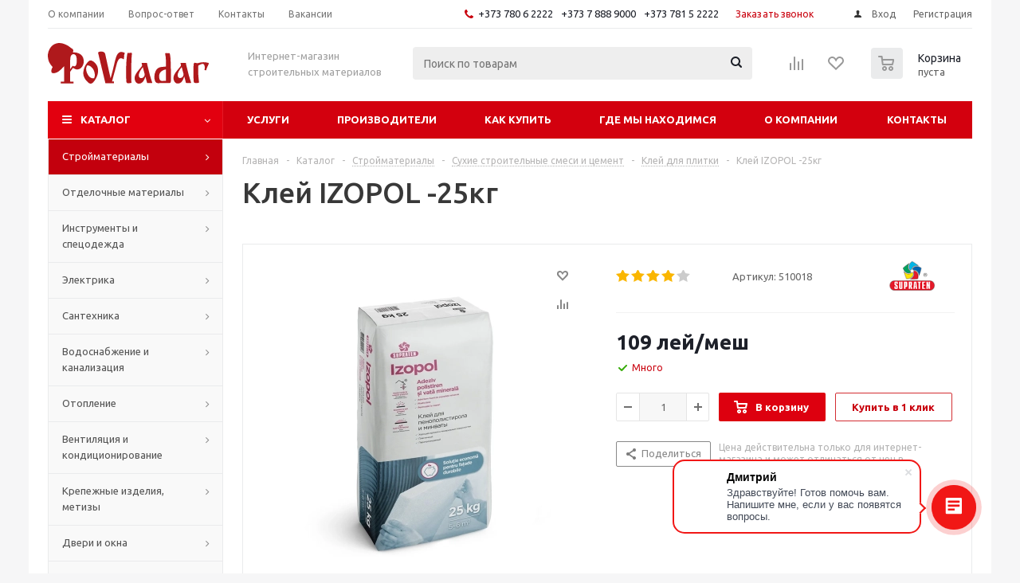

--- FILE ---
content_type: text/html; charset=UTF-8
request_url: https://povladar.md/catalog/stroitelnye_materialy/sukhie_stroitelnye_smesi/kley_dlya_plitki/5994/
body_size: 70725
content:
<!DOCTYPE html>
<html xmlns="http://www.w3.org/1999/xhtml" xml:lang="ru" lang="ru" >
<head>
	<title>Клей IZOPOL -25кг купить недорого в Бельцах - PoVladar - интернет-магазин стройматериалов</title>
	<meta name="viewport" content="initial-scale=1.0, width=device-width" />
	<meta name="HandheldFriendly" content="true" />
	<meta name="yes" content="yes" />
	<meta name="apple-mobile-web-app-status-bar-style" content="black" />
	<meta name="SKYPE_TOOLBAR" content="SKYPE_TOOLBAR_PARSER_COMPATIBLE" />
	<meta property="og:image:width" content="1200" />
	<meta property="og:image:height" content="630" />
	<meta http-equiv="Content-Type" content="text/html; charset=UTF-8" />
<meta name="keywords" content="Клей для плитки Клей IZOPOL -25кг купить, интернет-магазин, Бельцы, Balti, Povladar, Pavlodar, Павладар, Повладар, цена, низкие цены, цены, лучшая цена, лучшие цены, дешего, ieftin, pret, preturi" />
<meta name="description" content="Широкий выбор строительних материалов в г. Бельцы" />
<link href="/bitrix/js/ui/design-tokens/dist/ui.design-tokens.min.css?173711338023463"  rel="stylesheet" />
<link href="/bitrix/js/ui/fonts/opensans/ui.font.opensans.min.css?17371133802320"  rel="stylesheet" />
<link href="/bitrix/js/main/popup/dist/main.popup.bundle.min.css?173711337926589"  rel="stylesheet" />
<link href="/bitrix/cache/css/s1/aspro_optimus/page_7210071bbe63fd7a0633fcc80df3f0a8/page_7210071bbe63fd7a0633fcc80df3f0a8_v1.css?176527182710397"  rel="stylesheet" />
<link href="/bitrix/cache/css/s1/aspro_optimus/template_433fe4fae67f0282de0a8ba98f289b47/template_433fe4fae67f0282de0a8ba98f289b47_v1.css?1769599908787791"  data-template-style="true" rel="stylesheet" />
<link href="/bitrix/panel/main/popup.min.css?173711336820774"  data-template-style="true"  rel="stylesheet" />
<script>if(!window.BX)window.BX={};if(!window.BX.message)window.BX.message=function(mess){if(typeof mess==='object'){for(let i in mess) {BX.message[i]=mess[i];} return true;}};</script>
<script>(window.BX||top.BX).message({"JS_CORE_LOADING":"Загрузка...","JS_CORE_NO_DATA":"- Нет данных -","JS_CORE_WINDOW_CLOSE":"Закрыть","JS_CORE_WINDOW_EXPAND":"Развернуть","JS_CORE_WINDOW_NARROW":"Свернуть в окно","JS_CORE_WINDOW_SAVE":"Сохранить","JS_CORE_WINDOW_CANCEL":"Отменить","JS_CORE_WINDOW_CONTINUE":"Продолжить","JS_CORE_H":"ч","JS_CORE_M":"м","JS_CORE_S":"с","JSADM_AI_HIDE_EXTRA":"Скрыть лишние","JSADM_AI_ALL_NOTIF":"Показать все","JSADM_AUTH_REQ":"Требуется авторизация!","JS_CORE_WINDOW_AUTH":"Войти","JS_CORE_IMAGE_FULL":"Полный размер"});</script>

<script src="/bitrix/js/main/core/core.min.js?1737113379225181"></script>

<script>BX.Runtime.registerExtension({"name":"main.core","namespace":"BX","loaded":true});</script>
<script>BX.setJSList(["\/bitrix\/js\/main\/core\/core_ajax.js","\/bitrix\/js\/main\/core\/core_promise.js","\/bitrix\/js\/main\/polyfill\/promise\/js\/promise.js","\/bitrix\/js\/main\/loadext\/loadext.js","\/bitrix\/js\/main\/loadext\/extension.js","\/bitrix\/js\/main\/polyfill\/promise\/js\/promise.js","\/bitrix\/js\/main\/polyfill\/find\/js\/find.js","\/bitrix\/js\/main\/polyfill\/includes\/js\/includes.js","\/bitrix\/js\/main\/polyfill\/matches\/js\/matches.js","\/bitrix\/js\/ui\/polyfill\/closest\/js\/closest.js","\/bitrix\/js\/main\/polyfill\/fill\/main.polyfill.fill.js","\/bitrix\/js\/main\/polyfill\/find\/js\/find.js","\/bitrix\/js\/main\/polyfill\/matches\/js\/matches.js","\/bitrix\/js\/main\/polyfill\/core\/dist\/polyfill.bundle.js","\/bitrix\/js\/main\/core\/core.js","\/bitrix\/js\/main\/polyfill\/intersectionobserver\/js\/intersectionobserver.js","\/bitrix\/js\/main\/lazyload\/dist\/lazyload.bundle.js","\/bitrix\/js\/main\/polyfill\/core\/dist\/polyfill.bundle.js","\/bitrix\/js\/main\/parambag\/dist\/parambag.bundle.js"]);
</script>
<script>BX.Runtime.registerExtension({"name":"ui.dexie","namespace":"BX.Dexie3","loaded":true});</script>
<script>BX.Runtime.registerExtension({"name":"ls","namespace":"window","loaded":true});</script>
<script>BX.Runtime.registerExtension({"name":"fx","namespace":"window","loaded":true});</script>
<script>BX.Runtime.registerExtension({"name":"fc","namespace":"window","loaded":true});</script>
<script>BX.Runtime.registerExtension({"name":"pull.protobuf","namespace":"BX","loaded":true});</script>
<script>BX.Runtime.registerExtension({"name":"rest.client","namespace":"window","loaded":true});</script>
<script>(window.BX||top.BX).message({"pull_server_enabled":"Y","pull_config_timestamp":1614959442,"pull_guest_mode":"N","pull_guest_user_id":0});(window.BX||top.BX).message({"PULL_OLD_REVISION":"Для продолжения корректной работы с сайтом необходимо перезагрузить страницу."});</script>
<script>BX.Runtime.registerExtension({"name":"pull.client","namespace":"BX","loaded":true});</script>
<script>BX.Runtime.registerExtension({"name":"pull","namespace":"window","loaded":true});</script>
<script>BX.Runtime.registerExtension({"name":"jquery","namespace":"window","loaded":true});</script>
<script>BX.Runtime.registerExtension({"name":"ui.design-tokens","namespace":"window","loaded":true});</script>
<script>BX.Runtime.registerExtension({"name":"main.pageobject","namespace":"window","loaded":true});</script>
<script>(window.BX||top.BX).message({"JS_CORE_LOADING":"Загрузка...","JS_CORE_NO_DATA":"- Нет данных -","JS_CORE_WINDOW_CLOSE":"Закрыть","JS_CORE_WINDOW_EXPAND":"Развернуть","JS_CORE_WINDOW_NARROW":"Свернуть в окно","JS_CORE_WINDOW_SAVE":"Сохранить","JS_CORE_WINDOW_CANCEL":"Отменить","JS_CORE_WINDOW_CONTINUE":"Продолжить","JS_CORE_H":"ч","JS_CORE_M":"м","JS_CORE_S":"с","JSADM_AI_HIDE_EXTRA":"Скрыть лишние","JSADM_AI_ALL_NOTIF":"Показать все","JSADM_AUTH_REQ":"Требуется авторизация!","JS_CORE_WINDOW_AUTH":"Войти","JS_CORE_IMAGE_FULL":"Полный размер"});</script>
<script>BX.Runtime.registerExtension({"name":"window","namespace":"window","loaded":true});</script>
<script>BX.Runtime.registerExtension({"name":"ui.fonts.opensans","namespace":"window","loaded":true});</script>
<script>BX.Runtime.registerExtension({"name":"main.popup","namespace":"BX.Main","loaded":true});</script>
<script>BX.Runtime.registerExtension({"name":"popup","namespace":"window","loaded":true});</script>
<script type="extension/settings" data-extension="currency.currency-core">{"region":"ru"}</script>
<script>BX.Runtime.registerExtension({"name":"currency.currency-core","namespace":"BX.Currency","loaded":true});</script>
<script>BX.Runtime.registerExtension({"name":"currency","namespace":"window","loaded":true});</script>
<script>(window.BX||top.BX).message({"LANGUAGE_ID":"ru","FORMAT_DATE":"DD.MM.YYYY","FORMAT_DATETIME":"DD.MM.YYYY HH:MI:SS","COOKIE_PREFIX":"BITRIX_SM","SERVER_TZ_OFFSET":"-7200","UTF_MODE":"Y","SITE_ID":"s1","SITE_DIR":"\/","USER_ID":"","SERVER_TIME":1769711691,"USER_TZ_OFFSET":14400,"USER_TZ_AUTO":"Y","bitrix_sessid":"075b87ec79c4ef002c442249ab59b7a2"});</script>


<script  src="/bitrix/cache/js/s1/aspro_optimus/kernel_main/kernel_main_v1.js?1765293845204013"></script>
<script src="/bitrix/js/ui/dexie/dist/dexie3.bundle.min.js?173711338088274"></script>
<script src="/bitrix/js/main/core/core_ls.min.js?17371133797365"></script>
<script src="/bitrix/js/main/core/core_frame_cache.min.js?173711337911210"></script>
<script src="/bitrix/js/pull/protobuf/protobuf.min.js?173711338076433"></script>
<script src="/bitrix/js/pull/protobuf/model.min.js?173711338014190"></script>
<script src="/bitrix/js/rest/client/rest.client.min.js?17371133789240"></script>
<script src="/bitrix/js/pull/client/pull.client.min.js?173711338049664"></script>
<script src="/bitrix/js/main/jquery/jquery-1.12.4.min.js?173711337897163"></script>
<script src="/bitrix/js/main/ajax.js?173711337935509"></script>
<script src="/bitrix/js/main/popup/dist/main.popup.bundle.min.js?173711337965924"></script>
<script src="/bitrix/js/currency/currency-core/dist/currency-core.bundle.min.js?17371133794569"></script>
<script src="/bitrix/js/currency/core_currency.min.js?1737113379835"></script>
<script>BX.setJSList(["\/bitrix\/js\/main\/core\/core_fx.js","\/bitrix\/js\/main\/session.js","\/bitrix\/js\/main\/pageobject\/pageobject.js","\/bitrix\/js\/main\/core\/core_window.js","\/bitrix\/js\/main\/date\/main.date.js","\/bitrix\/js\/main\/core\/core_date.js","\/bitrix\/js\/main\/utils.js","\/bitrix\/js\/main\/dd.js","\/bitrix\/js\/main\/core\/core_uf.js","\/bitrix\/js\/main\/core\/core_dd.js","\/bitrix\/js\/main\/core\/core_tooltip.js","\/bitrix\/templates\/aspro_optimus\/components\/bitrix\/catalog.element\/main2\/script.js","\/bitrix\/templates\/aspro_optimus\/components\/bitrix\/sale.prediction.product.detail\/main\/script.js","\/bitrix\/templates\/aspro_optimus\/components\/bitrix\/sale.gift.product\/main\/script.js","\/bitrix\/templates\/aspro_optimus\/components\/bitrix\/sale.gift.main.products\/main\/script.js","\/bitrix\/templates\/aspro_optimus\/js\/lazysizes.min.js","\/bitrix\/templates\/aspro_optimus\/js\/ls.unveilhooks.min.js","\/bitrix\/templates\/aspro_optimus\/js\/jquery.actual.min.js","\/bitrix\/templates\/aspro_optimus\/js\/jqModal.js","\/bitrix\/templates\/aspro_optimus\/js\/jquery.fancybox.js","\/bitrix\/templates\/aspro_optimus\/js\/jquery.history.js","\/bitrix\/templates\/aspro_optimus\/js\/jquery.flexslider.js","\/bitrix\/templates\/aspro_optimus\/js\/jquery.validate.min.js","\/bitrix\/templates\/aspro_optimus\/js\/jquery.inputmask.bundle.min.js","\/bitrix\/templates\/aspro_optimus\/js\/jquery.easing.1.3.js","\/bitrix\/templates\/aspro_optimus\/js\/equalize.min.js","\/bitrix\/templates\/aspro_optimus\/js\/jquery.alphanumeric.js","\/bitrix\/templates\/aspro_optimus\/js\/jquery.cookie.js","\/bitrix\/templates\/aspro_optimus\/js\/jquery.plugin.min.js","\/bitrix\/templates\/aspro_optimus\/js\/jquery.countdown.min.js","\/bitrix\/templates\/aspro_optimus\/js\/jquery.countdown-ru.js","\/bitrix\/templates\/aspro_optimus\/js\/jquery.ikSelect.js","\/bitrix\/templates\/aspro_optimus\/js\/sly.js","\/bitrix\/templates\/aspro_optimus\/js\/equalize_ext.js","\/bitrix\/templates\/aspro_optimus\/js\/jquery.mousewheel-3.0.6.min.js","\/bitrix\/templates\/aspro_optimus\/js\/jquery.mCustomScrollbar.min.js","\/bitrix\/templates\/aspro_optimus\/js\/velocity.js","\/bitrix\/templates\/aspro_optimus\/js\/velocity.ui.js","\/bitrix\/templates\/aspro_optimus\/js\/jquery.appear.js","\/bitrix\/templates\/aspro_optimus\/js\/main.js","\/bitrix\/components\/bitrix\/search.title\/script.js","\/bitrix\/templates\/aspro_optimus\/components\/bitrix\/search.title\/catalog\/script.js","\/bitrix\/templates\/aspro_optimus\/js\/custom.js"]);</script>
<script>BX.setCSSList(["\/bitrix\/templates\/aspro_optimus\/components\/bitrix\/catalog\/main\/style.css","\/bitrix\/templates\/aspro_optimus\/components\/bitrix\/iblock.vote\/element_rating\/style.css","\/bitrix\/templates\/aspro_optimus\/components\/bitrix\/sale.gift.main.products\/main\/style.css","\/bitrix\/templates\/aspro_optimus\/css\/jquery.fancybox.css","\/bitrix\/templates\/aspro_optimus\/css\/styles.css","\/bitrix\/templates\/aspro_optimus\/css\/animation\/animation_ext.css","\/bitrix\/templates\/aspro_optimus\/css\/jquery.mCustomScrollbar.min.css","\/bitrix\/templates\/aspro_optimus\/ajax\/ajax.css","\/bitrix\/templates\/aspro_optimus\/styles.css","\/bitrix\/templates\/aspro_optimus\/template_styles.css","\/bitrix\/templates\/aspro_optimus\/themes\/custom_s1\/theme.css","\/bitrix\/templates\/aspro_optimus\/bg_color\/light\/bgcolors.css","\/bitrix\/templates\/aspro_optimus\/css\/media.min.css","\/bitrix\/templates\/aspro_optimus\/css\/fonts\/font-awesome\/css\/font-awesome.min.css","\/bitrix\/templates\/aspro_optimus\/css\/print.css","\/bitrix\/templates\/aspro_optimus\/css\/custom.css"]);</script>
<script>if (Intl && Intl.DateTimeFormat) document.cookie="BITRIX_SM_TZ="+Intl.DateTimeFormat().resolvedOptions().timeZone+"; path=/; expires=Fri, 01 Jan 2027 00:00:00 -0200";</script>
<script>
					(function () {
						"use strict";

						var counter = function ()
						{
							var cookie = (function (name) {
								var parts = ("; " + document.cookie).split("; " + name + "=");
								if (parts.length == 2) {
									try {return JSON.parse(decodeURIComponent(parts.pop().split(";").shift()));}
									catch (e) {}
								}
							})("BITRIX_CONVERSION_CONTEXT_s1");

							if (cookie && cookie.EXPIRE >= BX.message("SERVER_TIME"))
								return;

							var request = new XMLHttpRequest();
							request.open("POST", "/bitrix/tools/conversion/ajax_counter.php", true);
							request.setRequestHeader("Content-type", "application/x-www-form-urlencoded");
							request.send(
								"SITE_ID="+encodeURIComponent("s1")+
								"&sessid="+encodeURIComponent(BX.bitrix_sessid())+
								"&HTTP_REFERER="+encodeURIComponent(document.referrer)
							);
						};

						if (window.frameRequestStart === true)
							BX.addCustomEvent("onFrameDataReceived", counter);
						else
							BX.ready(counter);
					})();
				</script>
<script>BX.message({'PHONE':'Телефон','SOCIAL':'Социальные сети','DESCRIPTION':'Описание магазина','ITEMS':'Товары','LOGO':'Логотип','REGISTER_INCLUDE_AREA':'Текст о регистрации','AUTH_INCLUDE_AREA':'Текст об авторизации','FRONT_IMG':'Изображение компании','EMPTY_CART':'пуста','CATALOG_VIEW_MORE':'... Показать все','CATALOG_VIEW_LESS':'... Свернуть','JS_REQUIRED':'Заполните это поле!','JS_FORMAT':'Неверный формат!','JS_FILE_EXT':'Недопустимое расширение файла!','JS_PASSWORD_COPY':'Пароли не совпадают!','JS_PASSWORD_LENGTH':'Минимум 6 символов!','JS_ERROR':'Неверно заполнено поле!','JS_FILE_SIZE':'Максимальный размер 5мб!','JS_FILE_BUTTON_NAME':'Выберите файл','JS_FILE_DEFAULT':'Файл не найден','JS_DATE':'Некорректная дата!','JS_RECAPTCHA_ERROR':'Пройдите проверку','JS_REQUIRED_LICENSES':'Согласитесь с условиями!','JS_REQUIRED_OFFER':'Согласитесь с условиями!','FANCY_CLOSE':'Закрыть','FANCY_NEXT':'Следующий','FANCY_PREV':'Предыдущий','TOP_AUTH_REGISTER':'Регистрация','CALLBACK':'Заказать звонок','UNTIL_AKC':'До конца акции','TITLE_QUANTITY_BLOCK':'Остаток','TITLE_QUANTITY':'штук','TOTAL_SUMM_ITEM':'Общая стоимость ','RECAPTCHA_TEXT':'Подтвердите, что вы не робот','SUBSCRIBE_SUCCESS':'Вы успешно подписались','COUNTDOWN_SEC':'сек.','COUNTDOWN_MIN':'мин.','COUNTDOWN_HOUR':'час.','COUNTDOWN_DAY0':'дней','COUNTDOWN_DAY1':'день','COUNTDOWN_DAY2':'дня','COUNTDOWN_WEAK0':'Недель','COUNTDOWN_WEAK1':'Неделя','COUNTDOWN_WEAK2':'Недели','COUNTDOWN_MONTH0':'Месяцев','COUNTDOWN_MONTH1':'Месяц','COUNTDOWN_MONTH2':'Месяца','COUNTDOWN_YEAR0':'Лет','COUNTDOWN_YEAR1':'Год','COUNTDOWN_YEAR2':'Года','CATALOG_PARTIAL_BASKET_PROPERTIES_ERROR':'Заполнены не все свойства у добавляемого товара','CATALOG_EMPTY_BASKET_PROPERTIES_ERROR':'Выберите свойства товара, добавляемые в корзину в параметрах компонента','CATALOG_ELEMENT_NOT_FOUND':'Элемент не найден','ERROR_ADD2BASKET':'Ошибка добавления товара в корзину','CATALOG_SUCCESSFUL_ADD_TO_BASKET':'Успешное добавление товара в корзину','ERROR_BASKET_TITLE':'Ошибка корзины','ERROR_BASKET_PROP_TITLE':'Выберите свойства, добавляемые в корзину','ERROR_BASKET_BUTTON':'Выбрать','BASKET_TOP':'Корзина в шапке','ERROR_ADD_DELAY_ITEM':'Ошибка отложенной корзины','VIEWED_TITLE':'Ранее вы смотрели','VIEWED_BEFORE':'Ранее вы смотрели','BEST_TITLE':'Лучшие предложения','CT_BST_SEARCH_BUTTON':'Поиск','CT_BST_SEARCH2_BUTTON':'Найти','BASKET_PRINT_BUTTON':'Распечатать','BASKET_CLEAR_ALL_BUTTON':'Очистить','BASKET_QUICK_ORDER_BUTTON':'Быстрый заказ','BASKET_CONTINUE_BUTTON':'Продолжить покупки','BASKET_ORDER_BUTTON':'Оформить заказ','SHARE_BUTTON':'Поделиться','BASKET_CHANGE_TITLE':'Ваш заказ','BASKET_CHANGE_LINK':'Изменить','FROM':'от','TITLE_BLOCK_VIEWED_NAME':'Ранее вы смотрели','T_BASKET':'Корзина заказа','FILTER_EXPAND_VALUES':'Показать все','FILTER_HIDE_VALUES':'Свернуть','FULL_ORDER':'Полный заказ','ITEM_ECONOMY':'Экономия','JS_FORMAT_ORDER':'имеет неверный формат','S_MOBILE_MENU':'Меню'})</script>
<script>window.lazySizesConfig = window.lazySizesConfig || {};lazySizesConfig.loadMode = 2;lazySizesConfig.expand = 100;lazySizesConfig.expFactor = 1;lazySizesConfig.hFac = 0.1;window.lazySizesConfig.lazyClass = "lazy";</script>
<link rel="shortcut icon" href="/favicon.svg" type="image/svg+xml" />
<link rel="apple-touch-icon" sizes="180x180" href="/upload/medialibrary/bbe/bbed1a202cbd9f0a2661edee4da525f2.png" />
<meta property="og:description" content="Широкий выбор строительних материалов в г. Бельцы" />
<meta property="og:image" content="https://povladar.md:443/upload/iblock/7ee/svjhvvdlncyh7e23rsqjdoyh47qany07.webp" />
<link rel="image_src" href="https://povladar.md:443/upload/iblock/7ee/svjhvvdlncyh7e23rsqjdoyh47qany07.webp"  />
<meta property="og:title" content="Клей IZOPOL -25кг купить недорого в Бельцах - PoVladar - интернет-магазин стройматериалов" />
<meta property="og:type" content="website" />
<meta property="og:url" content="https://povladar.md:443/catalog/stroitelnye_materialy/sukhie_stroitelnye_smesi/kley_dlya_plitki/5994/" />



<script  src="/bitrix/cache/js/s1/aspro_optimus/template_428620bb1b6f5021941aa0ebba64ae38/template_428620bb1b6f5021941aa0ebba64ae38_v1.js?1765271586555967"></script>
<script  src="/bitrix/cache/js/s1/aspro_optimus/page_b12bd323a1521f57ebbd981dea68629a/page_b12bd323a1521f57ebbd981dea68629a_v1.js?1765271590118672"></script>
<script>var _ba = _ba || []; _ba.push(["aid", "40840f57906bc270d09b646b7e67db02"]); _ba.push(["host", "povladar.md"]); (function() {var ba = document.createElement("script"); ba.type = "text/javascript"; ba.async = true;ba.src = (document.location.protocol == "https:" ? "https://" : "http://") + "bitrix.info/ba.js";var s = document.getElementsByTagName("script")[0];s.parentNode.insertBefore(ba, s);})();</script>


		
						
				<!--[if gte IE 9]><style>.basket_button, .button30, .icon {filter: none;}</style><![endif]-->
	<link href='https://fonts.googleapis.com/css?family=Ubuntu:400,500,700,400italic&subset=latin,cyrillic' rel='stylesheet'></head>
	<body class='' id="main">
		<div id="panel"></div>
						<!--'start_frame_cache_basketitems-component-block'-->	<div id="ajax_basket"></div>
<!--'end_frame_cache_basketitems-component-block'-->					<script>
			BX.message({'MIN_ORDER_PRICE_TEXT':'<b>Минимальная сумма заказа #PRICE#<\/b><br/>Пожалуйста, добавьте еще товаров в корзину','LICENSES_TEXT':'Я согласен с <a href=\"/include/licenses_detail.php\" target=\"_blank\">условиями и положениями сайта<\/a>'});

			var arOptimusOptions = ({
				"SITE_DIR" : "/",
				"SITE_ID" : "s1",
				"FORM" : ({
					"ASK_FORM_ID" : "ASK",
					"SERVICES_FORM_ID" : "SERVICES",
					"FEEDBACK_FORM_ID" : "FEEDBACK",
					"CALLBACK_FORM_ID" : "CALLBACK",
					"RESUME_FORM_ID" : "RESUME",
					"TOORDER_FORM_ID" : "TOORDER",
					"CHEAPER_FORM_ID" : "CHEAPER",
					"DELIVERY_FORM_ID" : "DELIVERY",
				}),
				"PAGES" : ({
					"FRONT_PAGE" : "",
					"BASKET_PAGE" : "",
					"ORDER_PAGE" : "",
					"PERSONAL_PAGE" : "",
					"CATALOG_PAGE" : "1",
					"CATALOG_PAGE_URL" : "/catalog/",
				}),
				"PRICES" : ({
					"MIN_PRICE" : "1",
				}),
				"THEME" : ({
					"THEME_SWITCHER" : "n",
					"COLOR_THEME" : "custom",
					"CUSTOM_COLOR_THEME" : "e2000f",
					"LOGO_IMAGE" : "",
					"FAVICON_IMAGE" : "/favicon.svg",
					"APPLE_TOUCH_ICON_IMAGE" : "/upload/medialibrary/bbe/bbed1a202cbd9f0a2661edee4da525f2.png",
					"BANNER_WIDTH" : "",
					"BANNER_ANIMATIONTYPE" : "SLIDE_HORIZONTAL",
					"BANNER_SLIDESSHOWSPEED" : "5000",
					"BANNER_ANIMATIONSPEED" : "1500",
					"HEAD" : ({
						"VALUE" : "",
						"MENU" : "",
						"MENU_COLOR" : "",
						"HEAD_COLOR" : "",
					}),
					"BASKET" : "normal",
					"STORES" : "",
					"STORES_SOURCE" : "iblock",
					"TYPE_SKU" : "type_1",
					"TYPE_VIEW_FILTER" : "vertical",
					"MOBILE_CATALOG_BLOCK_COMPACT" : "y",
					"SHOW_BASKET_ONADDTOCART" : "N",
					"SHOW_BASKET_PRINT" : "N",
					"SHOW_ONECLICKBUY_ON_BASKET_PAGE" : "Y",
					"PHONE_MASK" : "",
					"VALIDATE_PHONE_MASK" : "",
					"SCROLLTOTOP_TYPE" : "ROUND_COLOR",
					"SCROLLTOTOP_POSITION" : "PADDING",
					"MENU_POSITION" : "line",
					"MENU_TYPE_VIEW" : "hover",
					"SHOW_LICENCE" : "Y",
					"LICENCE_CHECKED" : "Y",
					"SHOW_OFFER" : "N",
					"OFFER_CHECKED" : "N",
					"DISCOUNT_PRICE" : "",
					"DETAIL_PICTURE_MODE" : "POPUP",
					"SHOW_TOTAL_SUMM" : "Y",
					"CHANGE_TITLE_ITEM" : "N",
					"ONE_CLICK_BUY_CAPTCHA" :"N",
					"EMPTY_PRICE_TEXT" : "",
					'LOGIN_EQUAL_EMAIL': 'Y',
				}),
				"COUNTERS":({
					"YANDEX_COUNTER" : "681",
					"YANDEX_ECOMERCE" : "N",
					"USE_YA_COUNTER" : "Y",
					"YA_COUNTER_ID" : "86334977",
					"USE_FORMS_GOALS" : "COMMON",
					"USE_BASKET_GOALS" : "Y",
					"USE_1CLICK_GOALS" : "Y",
					"USE_FASTORDER_GOALS" : "Y",
					"USE_FULLORDER_GOALS" : "Y",
					"USE_DEBUG_GOALS" : "N",
					"GOOGLE_COUNTER" : "0",
					"GOOGLE_ECOMERCE" : "N",
					"TYPE":{
						"ONE_CLICK":"Покупка в 1 клик",
						"QUICK_ORDER":"Быстрый заказ",
					},
					"GOOGLE_EVENTS":{
						"ADD2BASKET": "addToCart",
						"REMOVE_BASKET": "removeFromCart",
						"CHECKOUT_ORDER": "checkout",
						"PURCHASE": "gtm.dom",
					}
				}),
				"JS_ITEM_CLICK":({
					"precision" : 6,
					"precisionFactor" : Math.pow(10,6)
				})
			});

			$(document).ready(function(){
				$.extend( $.validator.messages, {
					required: BX.message('JS_REQUIRED'),
					email: BX.message('JS_FORMAT'),
					equalTo: BX.message('JS_PASSWORD_COPY'),
					minlength: BX.message('JS_PASSWORD_LENGTH'),
					remote: BX.message('JS_ERROR')
				});

				$.validator.addMethod(
					'regexp', function( value, element, regexp ){
						var re = new RegExp( regexp );
						return this.optional( element ) || re.test( value );
					},
					BX.message('JS_FORMAT')
				);

				$.validator.addMethod(
					'filesize', function( value, element, param ){
						return this.optional( element ) || ( element.files[0].size <= param )
					},
					BX.message('JS_FILE_SIZE')
				);

				$.validator.addMethod(
					'date', function( value, element, param ) {
						var status = false;
						if(!value || value.length <= 0){
							status = false;
						}
						else{
							// html5 date allways yyyy-mm-dd
							var re = new RegExp('^([0-9]{4})(.)([0-9]{2})(.)([0-9]{2})$');
							var matches = re.exec(value);
							if(matches){
								var composedDate = new Date(matches[1], (matches[3] - 1), matches[5]);
								status = ((composedDate.getMonth() == (matches[3] - 1)) && (composedDate.getDate() == matches[5]) && (composedDate.getFullYear() == matches[1]));
							}
							else{
								// firefox
								var re = new RegExp('^([0-9]{2})(.)([0-9]{2})(.)([0-9]{4})$');
								var matches = re.exec(value);
								if(matches){
									var composedDate = new Date(matches[5], (matches[3] - 1), matches[1]);
									status = ((composedDate.getMonth() == (matches[3] - 1)) && (composedDate.getDate() == matches[1]) && (composedDate.getFullYear() == matches[5]));
								}
							}
						}
						return status;
					}, BX.message('JS_DATE')
				);

				$.validator.addMethod(
					'extension', function(value, element, param){
						param = typeof param === 'string' ? param.replace(/,/g, '|') : 'png|jpe?g|gif';
						return this.optional(element) || value.match(new RegExp('.(' + param + ')$', 'i'));
					}, BX.message('JS_FILE_EXT')
				);

				$.validator.addMethod(
					'captcha', function( value, element, params ){
						return $.validator.methods.remote.call(this, value, element,{
							url: arOptimusOptions['SITE_DIR'] + 'ajax/check-captcha.php',
							type: 'post',
							data:{
								captcha_word: value,
								captcha_sid: function(){
									return $(element).closest('form').find('input[name="captcha_sid"]').val();
								}
							}
						});
					},
					BX.message('JS_ERROR')
				);

				$.validator.addMethod(
					'recaptcha', function(value, element, param){
						var id = $(element).closest('form').find('.g-recaptcha').attr('data-widgetid');
						if(typeof id !== 'undefined'){
							return grecaptcha.getResponse(id) != '';
						}
						else{
							return true;
						}
					}, BX.message('JS_RECAPTCHA_ERROR')
				);

				$.validator.addClassRules({
					'phone':{
						regexp: arOptimusOptions['THEME']['VALIDATE_PHONE_MASK']
					},
					'confirm_password':{
						equalTo: 'input[name="REGISTER\[PASSWORD\]"]',
						minlength: 6
					},
					'password':{
						minlength: 6
					},
					'inputfile':{
						extension: arOptimusOptions['THEME']['VALIDATE_FILE_EXT'],
						filesize: 5000000
					},
					'captcha':{
						captcha: ''
					},
					'recaptcha':{
						recaptcha: ''
					}
				});

				if(arOptimusOptions['THEME']['PHONE_MASK']){
					$('input.phone').inputmask('mask', {'mask': arOptimusOptions['THEME']['PHONE_MASK']});
				}

				jqmEd('feedback', arOptimusOptions['FORM']['FEEDBACK_FORM_ID']);
				jqmEd('ask', arOptimusOptions['FORM']['ASK_FORM_ID'], '.ask_btn');
				jqmEd('services', arOptimusOptions['FORM']['SERVICES_FORM_ID'], '.services_btn','','.services_btn');
				if($('.resume_send').length){
					$(document).on('click', '.resume_send', function(e) {	
						$("body").append("<span class='resume_send_wr' style='display:none;'></span>");
						jqmEd('resume', arOptimusOptions['FORM']['RESUME_FORM_ID'], '.resume_send_wr','', this);
						$("body .resume_send_wr").click();
						$("body .resume_send_wr").remove();
					})
				}
				jqmEd('callback', arOptimusOptions['FORM']['CALLBACK_FORM_ID'], '.callback_btn');
				//jqmEd('cheaper', arOptimusOptions['FORM']['CHEAPER_FORM_ID'], '.cheaper');

			});
			</script>
							            <div id="mobilefilter" class="visible-xs visible-sm scrollbar-filter"></div>
        		<div class="wrapper catalog_page compact-catalog basket_normal colored banner_auto">
			<div class="header_wrap ">
									<div class="top-h-row">
						<div class="wrapper_inner">
							<div class="top_inner">
								<div class="content_menu">
										<ul class="menu topest">
								<li  >
				<a href="/company/"><span>О компании</span></a>
			</li>
								<li  >
				<a href="/info/faq/"><span>Вопрос-ответ</span></a>
			</li>
								<li  >
				<a href="/contacts/"><span>Контакты</span></a>
			</li>
								<li  >
				<a href="/company/jobs/"><span>Вакансии</span></a>
			</li>
				<li class="more hidden">
			<span>...</span>
			<ul class="dropdown"></ul>
		</li>
	</ul>
								</div>
								<div class="phones">
									<div class="phone_block">
										<span class="phone_wrap">
											<span class="icons fa fa-phone"></span>
											<span class="phone_text">
												<a href="tel:+37378062222" rel="nofollow">+373 780 6 2222 </a> <a href="tel:+37378889000" rel="nofollow">+373 7 888 9000 </a> <a href="tel:+37378152222" rel="nofollow">+373 781 5 2222</a>											</span>
										</span>
										<span class="order_wrap_btn">
											<span class="callback_btn">Заказать звонок</span>
										</span>
									</div>
								</div>
								<div class="h-user-block" id="personal_block">
									<form id="auth_params" action="/ajax/show_personal_block.php">
	<input type="hidden" name="REGISTER_URL" value="/auth/registration/" />
	<input type="hidden" name="FORGOT_PASSWORD_URL" value="/auth/forgot-password/" />
	<input type="hidden" name="PROFILE_URL" value="/personal/" />
	<input type="hidden" name="SHOW_ERRORS" value="Y" />
</form>
<!--'start_frame_cache_iIjGFB'-->	<div class="module-enter no-have-user">
		<!--noindex-->
			<a class="avtorization-call icon" rel="nofollow" href="/auth/"><span>Вход</span></a>
			<a class="register" rel="nofollow" href="/auth/registration/"><span>Регистрация</span></a>
		<!--/noindex-->
	</div>
<!--'end_frame_cache_iIjGFB'-->								</div>
								<div class="clearfix"></div>
							</div>
						</div>
					</div>
								<header id="header" class="page-header">
					<div class="wrapper_inner">
						<div class="top_br"></div>
						<table class="middle-h-row">
							<tr>
								<td class="logo_wrapp">
									<div class="logo nofill_n">
										<a href="/">
<title>лого+слоган+дом</title>
<?xml version="1.0" encoding="UTF-8"?>
<svg id="_Слой_1" data-name="Слой 1" xmlns="http://www.w3.org/2000/svg" viewBox="0 0 499.73 127.08">
  <defs>
    <style>
      .cls-1 {
        fill: #af191c;
        stroke-width: 0px;
      }
    </style>
  </defs>
  <path class="cls-1" d="M78.04,77.65c-1.06,1.52-2.05,2.93-3.03,4.34-1.74,2.48-3.49,4.96-5.21,7.46-.2.29-.34.67-.34,1.01,0,9.78.03,19.57.06,29.35,0,.23.03.46.05.76,3.39,0,6.73,0,10.16,0,0,1.91,0,3.74,0,5.69-13.13,0-26.25,0-39.4,0v-5.53c3.37,0,6.73,0,10.14,0,0-16.06,0-31.99,0-48.11-.61.69-1.09,1.24-1.58,1.79-4.66,5.26-9.51,10.33-15.36,14.44-3.39,2.38-7.02,4.32-11.19,5.19-3.05.64-6.07.55-9.03-.4-.42-.13-.86-.48-1.09-.84-1.78-2.9-1.77-5.98-.95-9.14.72-2.77,1.96-5.33,3.44-7.79.31-.52.23-.8-.15-1.21-4.94-5.36-9.01-11.27-11.62-17.97-1.02-2.63-1.51-5.46-2.05-8.24C-.03,43.79-.27,39.08.33,34.36c.69-5.53,2.52-10.71,5.28-15.61,1.97-3.49,4.07-6.9,7.07-9.72C17.63,4.36,23.67,1.76,30.45.51c7.25-1.33,14.1.07,20.8,2.6,7.65,2.9,14.45,7.09,20.58,12.31.38.32.83.6,1.29.81,2.82,1.25,5.05,2.99,5.69,6.08.44,2.1-.03,4.11-.73,6.1-.09.27-.18.54-.3.89,1.08,0,2.06,0,3.05,0,4.92,0,9.73.65,14.25,2.56,9.34,3.95,14.89,10.72,16.15,20.44.91,7.02-.01,13.82-3.68,20.1-2.4,4.1-5.62,7.47-10.36,9.18-3.77,1.37-7.62,1.55-11.46.26-.95-.32-1.82-.84-2.7-1.33-1.66-.92-3.29-1.88-4.98-2.86ZM69.47,81.84c2.71-3.79,5.29-7.39,7.87-11,1.29,1.15,2.55,2.14,4.28,2.22,2.69.13,4.54-1.22,5.64-3.39.81-1.61,1.48-3.34,1.84-5.09,1.36-6.56,1.01-13.14-.08-19.7-.42-2.51-1.24-4.89-2.9-6.93-3.22-3.95-9.5-4.1-12.79-.27-1.27,1.47-2.03,3.22-2.57,5.05-1.05,3.6-1.23,7.3-1.27,10.98-.1,9.15-.07,18.3-.08,27.44,0,.15.02.3.05.68Z"/>
  <path class="cls-1" d="M366.54,73.67c.02-.29.05-.49.05-.7-.03-7.21-.01-14.43-.1-21.64-.07-5.52-.91-10.96-1.96-16.38-.15-.78.05-1.66.26-2.45.18-.67.78-1.06,1.57-1.04.38,0,.78-.04,1.15.04,2.96.58,5.91.44,8.86,0,1-.15,1.57.24,1.85,1.03.49,1.41,1,2.83,1.28,4.29,1.02,5.35,1.4,10.76,1.69,16.18,1.18,21.49.87,43,.95,64.5,0,1.6-.26,3.25-.7,4.8-.6,2.12-1.9,2.89-4.21,2.9-8.37.03-16.73.03-25.1.1-2.56.02-5.11.18-7.67.36-6.3.44-10.13-2.03-11.99-7.8-1.42-4.41-1.82-8.95-1.6-13.53.25-5.21,1.18-10.31,3.3-15.15,1.64-3.73,3.77-7.19,7.17-9.74,3.51-2.63,7.54-4.04,11.96-4.47,4.37-.43,8.75-.86,13.21-1.29ZM366.55,82.66c-.24,0-.35-.02-.45,0-3.37.71-6.63,1.72-9.65,3.34-5.43,2.91-9.07,7.15-10.36,13.03-.86,3.93-.47,7.87.16,11.8.32,2,1.01,3.85,2.43,5.41,1.65,1.81,3.89,2.4,6.22,2.44,3.71.07,7.42-.11,11.13-.17.6,0,.71-.28.71-.79,0-10.3.03-20.6.03-30.9,0-1.38-.14-2.76-.22-4.17Z"/>
  <path class="cls-1" d="M302.99,105.1c-1.14,3.02-2.17,6.06-3.43,9.01-1.55,3.62-3.67,6.93-6.85,9.5-3.74,3.04-8.05,4.11-12.86,3.09-3.62-.76-6.05-3.04-7.65-6.1-3.44-6.58-3.59-13.27-.6-20.05,2.05-4.65,4.9-8.84,8.09-12.83,3.61-4.5,7.2-9.01,10.97-13.38,1.9-2.2,2.49-4.44,1.6-7.13-.38-1.14-.56-2.34-.84-3.52-.17-.71.19-1.05.87-1.13.52-.06,1.04-.09,1.56-.09,4.16-.03,8.31-.06,12.47-.07.44,0,.91,0,1.29.15.29.12.68.5.67.75-.1,3.71,1.17,7.18,2.03,10.72,1.93,7.93,3.89,15.86,5.87,23.77,2.16,8.64,5.02,17.08,7.9,25.52.51,1.49.27,1.85-1.4,2.02-.57.06-1.15.06-1.73.06-3.8.01-7.6,0-11.39.04-.87,0-1.36-.32-1.55-1.08-.15-.58-.22-1.18-.38-1.77-.86-3.3-1.74-6.59-2.61-9.89-.65-2.44-1.29-4.87-1.94-7.31-.03-.11-.08-.22-.11-.3ZM295.02,75.65c-.24.27-.37.4-.48.54-1.88,2.58-3.88,5.09-5.61,7.76-2.66,4.11-4.94,8.41-6.09,13.16-.84,3.47-.54,6.82,1.39,9.94,1.02,1.64,2.51,2.63,4.5,2.84,3.45.37,6.32-.72,8.63-3.19,3.18-3.39,3.96-7.33,2.83-11.65-1.06-4.06-2.22-8.1-3.31-12.16-.63-2.35-1.22-4.72-1.87-7.25Z"/>
  <path class="cls-1" d="M423.55,104.51c-.23.77-.41,1.36-.6,1.95-1.35,4.36-2.95,8.61-5.62,12.43-2.26,3.24-5.06,5.91-9.06,7.1-4.11,1.22-8.11,1.09-11.71-1.45-2.5-1.76-3.94-4.27-4.94-7.01-2.28-6.22-1.84-12.29,1.04-18.26,2.08-4.31,4.75-8.27,7.77-12.02,3.63-4.52,7.26-9.03,11.02-13.45,1.75-2.06,2.39-4.16,1.55-6.7-.36-1.09-.63-2.22-.85-3.35-.25-1.26,0-1.51,1.34-1.65.27-.03.55-.03.82-.03,4.32-.01,8.64-.02,12.96-.03,1.48,0,1.67.17,1.69,1.57.04,3.1,1.02,6.04,1.76,9.02,2.29,9.22,4.58,18.44,6.92,27.65,1.97,7.76,4.65,15.33,7.23,22.93.37,1.08.13,1.48-1.05,1.69-.48.08-.99.09-1.48.09-3.99.02-7.98.02-11.97.03-1.2,0-1.55-.19-1.75-1.31-1.13-6.28-3.41-12.29-4.81-18.51-.04-.17-.12-.33-.26-.68ZM415.67,75.27c-.3.34-.51.55-.68.78-1.61,2.18-3.31,4.32-4.8,6.57-2.74,4.12-5.09,8.44-6.45,13.18-1.06,3.7-.99,7.3,1.07,10.72.96,1.59,2.33,2.63,4.26,2.92,3.14.47,5.91-.31,8.2-2.4,3.65-3.33,4.83-7.4,3.66-12.06-.92-3.66-1.98-7.29-2.96-10.94-.77-2.86-1.5-5.73-2.29-8.77Z"/>
  <path class="cls-1" d="M124.63,123.03c-5.99-5.48-10.54-11.84-13.09-19.43-1.44-4.29-1.61-8.7-1.22-13.15.97-11.24,5.48-21.11,12.9-29.81,1.14-1.33,2.46-2.54,3.8-3.7,2.95-2.56,6.3-2.95,9.96-1.5,2.63,1.04,4.88,2.61,6.97,4.41,7.01,6.05,10.97,13.58,11.89,22.55.15,1.51.23,3.03.29,3.82-.05,6.95-1.46,12.89-3.93,18.62-2.73,6.33-6.07,12.33-10.77,17.56-1.06,1.18-2.34,2.22-3.65,3.17-2.39,1.73-5.05,1.89-7.81.83-2.02-.77-3.79-1.93-5.35-3.35M146.09,99.93c-.38-2.67-.59-5.37-1.18-8-1.43-6.37-4.51-11.95-9.45-16.51-3.31-3.06-7.27-4.94-11.83-5.64-.46-.07-.81-.08-1.11.38-2.26,3.36-3.66,6.99-3.59,11.01.16,8.15,3.09,15.43,8.12,21.92,3.9,5.04,9.05,7.85,15.85,7.36.64-.05.98-.25,1.21-.82,1.26-3.12,1.79-6.36,1.99-9.72Z"/>
  <path class="cls-1" d="M251.47,125.6c-1.18,0-2.37-.02-3.55,0-1.46.04-2.46-.61-3.12-1.8-.9-1.62-1.08-3.4-1.15-5.18-.19-5.29-.44-10.59-.48-15.88-.07-9.13-.13-18.26.07-27.38.17-7.62.6-15.25,1.15-22.86.37-5.2,1.08-10.37,1.77-15.55.23-1.7.78-3.37,1.34-5.01.43-1.25.83-1.4,2.2-1.13,2.09.41,4.16.13,6.25,0,1.02-.06,2.03-.15,3.05-.17,1.4-.03,2.18.66,2.11,2.02-.1,1.99-.34,3.97-.49,5.95-.22,2.8-.52,5.59-.62,8.39-.37,10.48-.76,20.97-.95,31.45-.14,7.55,0,15.11.03,22.66.02,5.09,0,10.18.09,15.26.03,1.88.21,3.77.42,5.64.25,2.22-.19,2.97-2.51,3.29-1.84.25-3.72.25-5.59.37,0-.03,0-.06,0-.09Z"/>
  <path class="cls-1" d="M491.75,85.34c-1.8-.18-3.54-.36-5.39-.55.26-1.55.53-3.04.77-4.53.59-3.69.3-7.32-1.08-10.83-1.31-3.33-3.79-4.72-7.09-4.07-.75.15-1.5.37-2.19.68-2.97,1.31-5.92,2.65-8.86,4.02-.26.12-.52.48-.55.75-.19,2.09-.45,4.18-.45,6.27,0,6.82-.06,13.64.21,20.45.21,5.23.86,10.45,1.34,15.67.28,3,.67,5.99.87,8.99.11,1.62-.44,2.15-2.12,2.47-.83.16-1.69.24-2.54.26-2.48.04-4.95,0-7.43.04-1.73.03-3.01-.69-3.51-2.21-.5-1.5-.91-3.1-.98-4.66-.27-5.97-.48-11.95-.53-17.93-.08-8.37-.06-16.73.06-25.1.05-3.19.44-6.37.8-9.55.09-.82.55-1.65,1.02-2.37.72-1.09,1.85-1.55,3.21-1.28,1.94.37,3.86.81,5.8,1.17,1.38.26,2.67.47,4.11-.29,1.36-.71,3.03-.89,4.58-1.23,5.75-1.27,11.58-1.73,17.45-1.18,1.9.18,3.75.77,5.63,1.15,1.05.21,2.11.37,3.16.56,1.16.21,1.77.76,1.65,1.88-.14,1.2-.45,2.42-.93,3.54-1.03,2.39-2.21,4.73-3.35,7.08-1.38,2.84-2.35,5.81-3.12,8.84-.16.61-.35,1.21-.56,1.95Z"/>
  <path class="cls-1" d="M194.99,109.9c.45-1.54.88-3.09,1.34-4.62,3.85-12.6,6.58-25.47,9.63-38.25,1.8-7.57,3.32-15.22,5.99-22.58,1.12-3.09,2.3-6.15,4.05-8.98,2.12-3.42,4.88-6.2,9.31-7.16,2.35-.51,4.81-.32,7.12.34,1.55.44,3.09.88,4.63,1.34.42.12.84.28,1.2.51.84.53.89.88.5,1.77-1.3,2.98-1.89,6.11-2.08,9.31-.15,2.66-.14,5.32-.21,7.99,0,.28,0,.57,0,.89-1.07.1-1.98.11-2.88-.51-1.85-1.27-3.83-2.28-6.24-2.3-2.3-.02-4.21.78-5.83,2.26-2.25,2.04-3.64,4.62-4.82,7.31-1.82,4.12-2.79,8.48-3.93,12.8-2.37,8.99-4.84,17.95-7.25,26.93-1.97,7.35-3.91,14.7-5.86,22.05-.09.33-.15.66-.24,1.06,1.95,0,3.82,0,5.78,0v5.65s-.02.02-.03.03c-8.54.03-17.09.05-25.63.1-.67,0-.82-.28-.94-.81-3.67-15.38-7.34-30.77-11.02-46.15-3.37-14.1-8.1-33.91-11.46-48.01,0-4.06,7.46-4.28,13.41-3.81,4.25.34,7.78,3.43,8.68,7.61,3.42,15.82,12.06,55.73,16.58,75.24.07,0,.13,0,.2,0Z"/>
</svg></a>										</div>
								</td>
								<td class="text_wrapp">
									<div class="slogan">
										<span style="color: #a0a0a0;">Интернет-магазин строительных материалов</span>									</div>
								</td>
								<td  class="center_block">
									<div class="search">
											<div id="title-search" class="stitle_form">
		<form action="/catalog/">
			<div class="form-control1 bg">
				<input id="title-searchs-input" type="text" name="q" value="" size="40" class="text small_block" maxlength="100" autocomplete="off" placeholder="Поиск по товарам" />
				<input name="s" type="submit" value="Поиск" class="button icon" />
				<span class="close-block inline-search-hide">
					<i class="svg inline close-icons svg-inline-svg-close" aria-hidden="true" ><svg xmlns="http://www.w3.org/2000/svg" width="16" height="16" viewBox="0 0 16 16"><defs><style>.cccls-1{fill:#222;fill-rule:evenodd;}</style></defs><path data-name="Rounded Rectangle 114 copy 3" class="cccls-1" d="M334.411,138l6.3,6.3a1,1,0,0,1,0,1.414,0.992,0.992,0,0,1-1.408,0l-6.3-6.306-6.3,6.306a1,1,0,0,1-1.409-1.414l6.3-6.3-6.293-6.3a1,1,0,0,1,1.409-1.414l6.3,6.3,6.3-6.3A1,1,0,0,1,340.7,131.7Z" transform="translate(-325 -130)"/></svg>
</i>					
				</span>
			</div>
		</form>
	</div>


<div class="search-overlay"></div>


<script>
var jsControl = new JCTitleSearch({
    //'WAIT_IMAGE': '/bitrix/themes/.default/images/wait.gif',
    'AJAX_PAGE' : '/catalog/stroitelnye_materialy/sukhie_stroitelnye_smesi/kley_dlya_plitki/5994/',
    'CONTAINER_ID': 'title-search',
    'INPUT_ID': 'title-searchs-input',
    'MIN_QUERY_LEN': 2
});
$("#title-searchs-input").focus(function() { $(this).parents("form").find("button[type='submit']").addClass("hover"); });
$("#title-searchs-input").blur(function() { $(this).parents("form").find("button[type='submit']").removeClass("hover"); });
</script>
									</div>
								</td>
								<td class="basket_wrapp">
																			<div class="wrapp_all_icons">
											<div class="header-compare-block icon_block iblock compare-line" id="compare_line">
												<!--'start_frame_cache_header-compare-block'--><!--noindex-->
		<div class="wraps_icon_block ">
		<a href="/catalog/compare.php" class="link" title="Список сравниваемых товаров"></a>
			</div>
	<div class="clearfix"></div>
<!--/noindex--><!--'end_frame_cache_header-compare-block'-->											</div>
											<div class="header-cart basket-line" id="basket_line">
												<div class="basket_fly">
	<div class="opener">
					<div title="Корзина пуста" data-type="AnDelCanBuy" class="basket_count small clicked empty">
				<a href="/basket/"></a>
				<div class="wraps_icon_block basket">
					<div class="count empty_items">
						<span>
							<span class="items">
								<span>0</span>
							</span>
						</span>
					</div>
				</div>
			</div>
			<div title="Список отложенных товаров пуст" data-type="DelDelCanBuy" class="wish_count small clicked empty">
				<a href="/basket/#delayed"></a>
				<div class="wraps_icon_block delay">
					<div class="count empty_items">
						<span>
							<span class="items">
								<span>0</span>
							</span>
						</span>
					</div>
				</div>
			</div>
				<div title="Сравнение товаров" class="compare_count small">
			<a href="/catalog/compare.php"></a>
			<div id="compare_fly" class="wraps_icon_block compare">
				<div class="count empty_items">
					<span>
						<span class="items">
							<span>0</span>
						</span>
					</span>
				</div>
			</div>
		</div>
		<div title="Вход\регистрация" class="user_block small">
			<a href="/auth/"></a>
			<div class="wraps_icon_block no_img user_reg"></div>
		</div>
	</div>
	<div class="basket_sort">
		<span class="basket_title">Корзина заказа</span>
	</div>
</div>
<!--'start_frame_cache_header-cart'-->									<script>
				$(document).ready(function() {
					$.ajax({
						url: arOptimusOptions['SITE_DIR'] + 'ajax/show_basket_top.php',
						type: 'post',
						success: function(html){
							$('#basket_line, #basket_line_fixed').html(html);
							$('.header-compare-block').css({'opacity':'1'});
						}
					});
				});
			</script>
			<!--'end_frame_cache_header-cart'-->											</div>
										</div>
																		<div class="clearfix"></div>
								</td>
							</tr>
						</table>
					</div>
					<div class="catalog_menu menu_colored">
						<div class="wrapper_inner">
							<div class="wrapper_middle_menu wrap_menu">
								<ul class="menu adaptive">
									<li class="menu_opener">	<div class="wrap_icon_search search_in_menu">
		<button class="top-btn inline-search-show ">
			<i class="svg inline  svg-inline-search-top" aria-hidden="true" ><svg width="15" height="15" viewBox="0 0 15 15" fill="none" xmlns="http://www.w3.org/2000/svg"><path fill-rule="evenodd" clip-rule="evenodd" d="M13.6989 13.6989C13.5966 13.802 13.475 13.8838 13.3409 13.9397C13.2069 13.9955 13.0631 14.0243 12.9179 14.0243C12.7727 14.0243 12.6289 13.9955 12.4949 13.9397C12.3608 13.8838 12.2392 13.802 12.1369 13.6989L9.4029 10.9649C8.16747 11.811 6.66059 12.1653 5.17756 11.9583C3.69452 11.7514 2.34223 10.998 1.38567 9.84599C0.42911 8.69394 -0.0627673 7.22621 0.00642194 5.7304C0.0756111 4.23459 0.700884 2.81853 1.75971 1.75971C2.81854 0.700881 4.23459 0.0756111 5.7304 0.00642192C7.2262 -0.0627673 8.69394 0.429112 9.84599 1.38567C10.998 2.34223 11.7514 3.69453 11.9583 5.17756C12.1653 6.66059 11.811 8.16746 10.9649 9.4029L13.6989 12.1369C13.802 12.2392 13.8838 12.3608 13.9397 12.4949C13.9955 12.6289 14.0243 12.7727 14.0243 12.9179C14.0243 13.0631 13.9955 13.2069 13.9397 13.3409C13.8838 13.475 13.802 13.5966 13.6989 13.6989ZM6.0159 2.0159C5.22477 2.0159 4.45141 2.25049 3.79362 2.69002C3.13582 3.12954 2.62313 3.75426 2.32038 4.48516C2.01763 5.21607 1.93842 6.02033 2.09276 6.79626C2.2471 7.57218 2.62806 8.28491 3.18747 8.84432C3.74688 9.40373 4.45961 9.7847 5.23553 9.93904C6.01146 10.0934 6.81572 10.0142 7.54663 9.71142C8.27753 9.40866 8.90225 8.89597 9.34178 8.23818C9.78131 7.58038 10.0159 6.80702 10.0159 6.0159C10.0159 4.95503 9.59447 3.93761 8.84433 3.18747C8.09418 2.43732 7.07676 2.0159 6.0159 2.0159Z" fill="white"/></svg></i>		</button>
	</div>
	<div class="wrap_icon_search search_in_menu">
		<button class="top-btn inline-search-show ">
			<i class="svg inline  svg-inline-search-top" aria-hidden="true" ><svg width="15" height="15" viewBox="0 0 15 15" fill="none" xmlns="http://www.w3.org/2000/svg"><path fill-rule="evenodd" clip-rule="evenodd" d="M13.6989 13.6989C13.5966 13.802 13.475 13.8838 13.3409 13.9397C13.2069 13.9955 13.0631 14.0243 12.9179 14.0243C12.7727 14.0243 12.6289 13.9955 12.4949 13.9397C12.3608 13.8838 12.2392 13.802 12.1369 13.6989L9.4029 10.9649C8.16747 11.811 6.66059 12.1653 5.17756 11.9583C3.69452 11.7514 2.34223 10.998 1.38567 9.84599C0.42911 8.69394 -0.0627673 7.22621 0.00642194 5.7304C0.0756111 4.23459 0.700884 2.81853 1.75971 1.75971C2.81854 0.700881 4.23459 0.0756111 5.7304 0.00642192C7.2262 -0.0627673 8.69394 0.429112 9.84599 1.38567C10.998 2.34223 11.7514 3.69453 11.9583 5.17756C12.1653 6.66059 11.811 8.16746 10.9649 9.4029L13.6989 12.1369C13.802 12.2392 13.8838 12.3608 13.9397 12.4949C13.9955 12.6289 14.0243 12.7727 14.0243 12.9179C14.0243 13.0631 13.9955 13.2069 13.9397 13.3409C13.8838 13.475 13.802 13.5966 13.6989 13.6989ZM6.0159 2.0159C5.22477 2.0159 4.45141 2.25049 3.79362 2.69002C3.13582 3.12954 2.62313 3.75426 2.32038 4.48516C2.01763 5.21607 1.93842 6.02033 2.09276 6.79626C2.2471 7.57218 2.62806 8.28491 3.18747 8.84432C3.74688 9.40373 4.45961 9.7847 5.23553 9.93904C6.01146 10.0934 6.81572 10.0142 7.54663 9.71142C8.27753 9.40866 8.90225 8.89597 9.34178 8.23818C9.78131 7.58038 10.0159 6.80702 10.0159 6.0159C10.0159 4.95503 9.59447 3.93761 8.84433 3.18747C8.09418 2.43732 7.07676 2.0159 6.0159 2.0159Z" fill="white"/></svg></i>		</button>
	</div>
	<div class="wrap_icon_search search_in_menu">
		<button class="top-btn inline-search-show ">
			<i class="svg inline  svg-inline-search-top" aria-hidden="true" ><svg width="15" height="15" viewBox="0 0 15 15" fill="none" xmlns="http://www.w3.org/2000/svg"><path fill-rule="evenodd" clip-rule="evenodd" d="M13.6989 13.6989C13.5966 13.802 13.475 13.8838 13.3409 13.9397C13.2069 13.9955 13.0631 14.0243 12.9179 14.0243C12.7727 14.0243 12.6289 13.9955 12.4949 13.9397C12.3608 13.8838 12.2392 13.802 12.1369 13.6989L9.4029 10.9649C8.16747 11.811 6.66059 12.1653 5.17756 11.9583C3.69452 11.7514 2.34223 10.998 1.38567 9.84599C0.42911 8.69394 -0.0627673 7.22621 0.00642194 5.7304C0.0756111 4.23459 0.700884 2.81853 1.75971 1.75971C2.81854 0.700881 4.23459 0.0756111 5.7304 0.00642192C7.2262 -0.0627673 8.69394 0.429112 9.84599 1.38567C10.998 2.34223 11.7514 3.69453 11.9583 5.17756C12.1653 6.66059 11.811 8.16746 10.9649 9.4029L13.6989 12.1369C13.802 12.2392 13.8838 12.3608 13.9397 12.4949C13.9955 12.6289 14.0243 12.7727 14.0243 12.9179C14.0243 13.0631 13.9955 13.2069 13.9397 13.3409C13.8838 13.475 13.802 13.5966 13.6989 13.6989ZM6.0159 2.0159C5.22477 2.0159 4.45141 2.25049 3.79362 2.69002C3.13582 3.12954 2.62313 3.75426 2.32038 4.48516C2.01763 5.21607 1.93842 6.02033 2.09276 6.79626C2.2471 7.57218 2.62806 8.28491 3.18747 8.84432C3.74688 9.40373 4.45961 9.7847 5.23553 9.93904C6.01146 10.0934 6.81572 10.0142 7.54663 9.71142C8.27753 9.40866 8.90225 8.89597 9.34178 8.23818C9.78131 7.58038 10.0159 6.80702 10.0159 6.0159C10.0159 4.95503 9.59447 3.93761 8.84433 3.18747C8.09418 2.43732 7.07676 2.0159 6.0159 2.0159Z" fill="white"/></svg></i>		</button>
	</div>
<div class="text">
										Меню								</div></li>
								</ul>
								<div class="catalog_menu_ext">
												
	<ul class="menu top menu_top_block catalogfirst ">
								<li class="catalog icons_fa has-child current">
				<a class="parent" href="/catalog/" >Каталог</a>
									<ul class="dropdown">
											<li  data-nlo="menu-catalog">						</li>					</ul>
							</li>
			</ul>
								</div>
								<div class="inc_menu">
											<ul class="menu top menu_top_block catalogfirst visible_on_ready">
					<li class="  ">
				<a class="" href="/services/" >Услуги</a>
							</li>
					<li class="  ">
				<a class="" href="/info/brands/" >Производители</a>
							</li>
					<li class="  ">
				<a class="" href="/help/" >Как купить</a>
							</li>
					<li class="  ">
				<a class="" href="/contacts/stores/" >Где мы находимся</a>
							</li>
					<li class="  ">
				<a class="" href="/company/" >О компании</a>
							</li>
					<li class="  ">
				<a class="" href="/contacts/" >Контакты</a>
							</li>
				<li class="more">
			<a href="javascript:;" rel="nofollow"></a>
			<ul class="dropdown"></ul>
		</li>
	</ul>
	<div class="mobile_menu_wrapper">
		<ul class="mobile_menu">
							<li class="icons_fa has-child current">
					<a class="dark_link parent" href="/catalog/" >Каталог</a>
											<div class="toggle_mobile_menu"></div>
						<ul class="dropdown">
															<li class="full  current ">
									<a class="icons_fa parent" href="/catalog/stroitelnye_materialy/">Стройматериалы</a>
								</li>
															<li class="full ">
									<a class="icons_fa parent" href="/catalog/interer_i_otdelka/">Отделочные материалы</a>
								</li>
															<li class="full ">
									<a class="icons_fa parent" href="/catalog/instrument_i_spets_odezhda/">Инструменты и спецодежда</a>
								</li>
															<li class="full ">
									<a class="icons_fa parent" href="/catalog/elektrika/">Электрика</a>
								</li>
															<li class="full ">
									<a class="icons_fa parent" href="/catalog/santekhnika/">Сантехника</a>
								</li>
															<li class="full ">
									<a class="icons_fa parent" href="/catalog/vodosnabzhenie_i_kanalizatsiya/">Водоснабжение и канализация</a>
								</li>
															<li class="full ">
									<a class="icons_fa parent" href="/catalog/otoplenie/">Отопление</a>
								</li>
															<li class="full ">
									<a class="icons_fa parent" href="/catalog/otoplenie_i_ventilyatsiya/">Вентиляция и кондиционирование</a>
								</li>
															<li class="full ">
									<a class="icons_fa parent" href="/catalog/krepezhnye_izdeliya_metizy/">Крепежные изделия, метизы</a>
								</li>
															<li class="full ">
									<a class="icons_fa parent" href="/catalog/dveri_i_okna/">Двери и окна</a>
								</li>
															<li class="full ">
									<a class="icons_fa parent" href="/catalog/sadovaya_tekhnika/">Садовая техника и благоустройство</a>
								</li>
															<li class="full ">
									<a class="icons_fa parent" href="/catalog/dlya_avto/">Автомобильные товары</a>
								</li>
															<li class="full ">
									<a class="icons_fa " href="/catalog/bytovaya_tekhnika/">Бытовая техника</a>
								</li>
															<li class="full ">
									<a class="icons_fa parent" href="/catalog/ugol_drova_brikety/">Уголь, дрова, брикеты, пеллеты</a>
								</li>
													</ul>
									</li>
							<li class="icons_fa  ">
					<a class="dark_link " href="/services/" >Услуги</a>
									</li>
							<li class="icons_fa  ">
					<a class="dark_link " href="/info/brands/" >Производители</a>
									</li>
							<li class="icons_fa  ">
					<a class="dark_link " href="/help/" >Как купить</a>
									</li>
							<li class="icons_fa  ">
					<a class="dark_link " href="/contacts/stores/" >Где мы находимся</a>
									</li>
							<li class="icons_fa  ">
					<a class="dark_link " href="/company/" >О компании</a>
									</li>
							<li class="icons_fa  ">
					<a class="dark_link " href="/contacts/" >Контакты</a>
									</li>
						<li class="search">
				<div class="search-input-div">
					<input class="search-input" type="text" autocomplete="off" maxlength="50" size="40" placeholder="Поиск" value="" name="q">
				</div>
				<div class="search-button-div">
					<button class="button btn-search btn-default" value="Найти" name="s" type="submit">Найти</button>
				</div>
			</li>
		</ul>
	</div>
								</div>
							</div>
						</div>
					</div>
				</header>

									<div id="headerfixed" class="page-header page-header__fixed">
						<div class="wrapper_inner">
	<div class="logo-row row margin0">
		<div class="col">
			<div class="inner-table-block sep-left nopadding logo-block">
				<div class="logo">
					<a href="/">
<title>лого+слоган+дом</title>
<?xml version="1.0" encoding="UTF-8"?>
<svg id="_Слой_1" data-name="Слой 1" xmlns="http://www.w3.org/2000/svg" viewBox="0 0 499.73 127.08">
  <defs>
    <style>
      .cls-1 {
        fill: #af191c;
        stroke-width: 0px;
      }
    </style>
  </defs>
  <path class="cls-1" d="M78.04,77.65c-1.06,1.52-2.05,2.93-3.03,4.34-1.74,2.48-3.49,4.96-5.21,7.46-.2.29-.34.67-.34,1.01,0,9.78.03,19.57.06,29.35,0,.23.03.46.05.76,3.39,0,6.73,0,10.16,0,0,1.91,0,3.74,0,5.69-13.13,0-26.25,0-39.4,0v-5.53c3.37,0,6.73,0,10.14,0,0-16.06,0-31.99,0-48.11-.61.69-1.09,1.24-1.58,1.79-4.66,5.26-9.51,10.33-15.36,14.44-3.39,2.38-7.02,4.32-11.19,5.19-3.05.64-6.07.55-9.03-.4-.42-.13-.86-.48-1.09-.84-1.78-2.9-1.77-5.98-.95-9.14.72-2.77,1.96-5.33,3.44-7.79.31-.52.23-.8-.15-1.21-4.94-5.36-9.01-11.27-11.62-17.97-1.02-2.63-1.51-5.46-2.05-8.24C-.03,43.79-.27,39.08.33,34.36c.69-5.53,2.52-10.71,5.28-15.61,1.97-3.49,4.07-6.9,7.07-9.72C17.63,4.36,23.67,1.76,30.45.51c7.25-1.33,14.1.07,20.8,2.6,7.65,2.9,14.45,7.09,20.58,12.31.38.32.83.6,1.29.81,2.82,1.25,5.05,2.99,5.69,6.08.44,2.1-.03,4.11-.73,6.1-.09.27-.18.54-.3.89,1.08,0,2.06,0,3.05,0,4.92,0,9.73.65,14.25,2.56,9.34,3.95,14.89,10.72,16.15,20.44.91,7.02-.01,13.82-3.68,20.1-2.4,4.1-5.62,7.47-10.36,9.18-3.77,1.37-7.62,1.55-11.46.26-.95-.32-1.82-.84-2.7-1.33-1.66-.92-3.29-1.88-4.98-2.86ZM69.47,81.84c2.71-3.79,5.29-7.39,7.87-11,1.29,1.15,2.55,2.14,4.28,2.22,2.69.13,4.54-1.22,5.64-3.39.81-1.61,1.48-3.34,1.84-5.09,1.36-6.56,1.01-13.14-.08-19.7-.42-2.51-1.24-4.89-2.9-6.93-3.22-3.95-9.5-4.1-12.79-.27-1.27,1.47-2.03,3.22-2.57,5.05-1.05,3.6-1.23,7.3-1.27,10.98-.1,9.15-.07,18.3-.08,27.44,0,.15.02.3.05.68Z"/>
  <path class="cls-1" d="M366.54,73.67c.02-.29.05-.49.05-.7-.03-7.21-.01-14.43-.1-21.64-.07-5.52-.91-10.96-1.96-16.38-.15-.78.05-1.66.26-2.45.18-.67.78-1.06,1.57-1.04.38,0,.78-.04,1.15.04,2.96.58,5.91.44,8.86,0,1-.15,1.57.24,1.85,1.03.49,1.41,1,2.83,1.28,4.29,1.02,5.35,1.4,10.76,1.69,16.18,1.18,21.49.87,43,.95,64.5,0,1.6-.26,3.25-.7,4.8-.6,2.12-1.9,2.89-4.21,2.9-8.37.03-16.73.03-25.1.1-2.56.02-5.11.18-7.67.36-6.3.44-10.13-2.03-11.99-7.8-1.42-4.41-1.82-8.95-1.6-13.53.25-5.21,1.18-10.31,3.3-15.15,1.64-3.73,3.77-7.19,7.17-9.74,3.51-2.63,7.54-4.04,11.96-4.47,4.37-.43,8.75-.86,13.21-1.29ZM366.55,82.66c-.24,0-.35-.02-.45,0-3.37.71-6.63,1.72-9.65,3.34-5.43,2.91-9.07,7.15-10.36,13.03-.86,3.93-.47,7.87.16,11.8.32,2,1.01,3.85,2.43,5.41,1.65,1.81,3.89,2.4,6.22,2.44,3.71.07,7.42-.11,11.13-.17.6,0,.71-.28.71-.79,0-10.3.03-20.6.03-30.9,0-1.38-.14-2.76-.22-4.17Z"/>
  <path class="cls-1" d="M302.99,105.1c-1.14,3.02-2.17,6.06-3.43,9.01-1.55,3.62-3.67,6.93-6.85,9.5-3.74,3.04-8.05,4.11-12.86,3.09-3.62-.76-6.05-3.04-7.65-6.1-3.44-6.58-3.59-13.27-.6-20.05,2.05-4.65,4.9-8.84,8.09-12.83,3.61-4.5,7.2-9.01,10.97-13.38,1.9-2.2,2.49-4.44,1.6-7.13-.38-1.14-.56-2.34-.84-3.52-.17-.71.19-1.05.87-1.13.52-.06,1.04-.09,1.56-.09,4.16-.03,8.31-.06,12.47-.07.44,0,.91,0,1.29.15.29.12.68.5.67.75-.1,3.71,1.17,7.18,2.03,10.72,1.93,7.93,3.89,15.86,5.87,23.77,2.16,8.64,5.02,17.08,7.9,25.52.51,1.49.27,1.85-1.4,2.02-.57.06-1.15.06-1.73.06-3.8.01-7.6,0-11.39.04-.87,0-1.36-.32-1.55-1.08-.15-.58-.22-1.18-.38-1.77-.86-3.3-1.74-6.59-2.61-9.89-.65-2.44-1.29-4.87-1.94-7.31-.03-.11-.08-.22-.11-.3ZM295.02,75.65c-.24.27-.37.4-.48.54-1.88,2.58-3.88,5.09-5.61,7.76-2.66,4.11-4.94,8.41-6.09,13.16-.84,3.47-.54,6.82,1.39,9.94,1.02,1.64,2.51,2.63,4.5,2.84,3.45.37,6.32-.72,8.63-3.19,3.18-3.39,3.96-7.33,2.83-11.65-1.06-4.06-2.22-8.1-3.31-12.16-.63-2.35-1.22-4.72-1.87-7.25Z"/>
  <path class="cls-1" d="M423.55,104.51c-.23.77-.41,1.36-.6,1.95-1.35,4.36-2.95,8.61-5.62,12.43-2.26,3.24-5.06,5.91-9.06,7.1-4.11,1.22-8.11,1.09-11.71-1.45-2.5-1.76-3.94-4.27-4.94-7.01-2.28-6.22-1.84-12.29,1.04-18.26,2.08-4.31,4.75-8.27,7.77-12.02,3.63-4.52,7.26-9.03,11.02-13.45,1.75-2.06,2.39-4.16,1.55-6.7-.36-1.09-.63-2.22-.85-3.35-.25-1.26,0-1.51,1.34-1.65.27-.03.55-.03.82-.03,4.32-.01,8.64-.02,12.96-.03,1.48,0,1.67.17,1.69,1.57.04,3.1,1.02,6.04,1.76,9.02,2.29,9.22,4.58,18.44,6.92,27.65,1.97,7.76,4.65,15.33,7.23,22.93.37,1.08.13,1.48-1.05,1.69-.48.08-.99.09-1.48.09-3.99.02-7.98.02-11.97.03-1.2,0-1.55-.19-1.75-1.31-1.13-6.28-3.41-12.29-4.81-18.51-.04-.17-.12-.33-.26-.68ZM415.67,75.27c-.3.34-.51.55-.68.78-1.61,2.18-3.31,4.32-4.8,6.57-2.74,4.12-5.09,8.44-6.45,13.18-1.06,3.7-.99,7.3,1.07,10.72.96,1.59,2.33,2.63,4.26,2.92,3.14.47,5.91-.31,8.2-2.4,3.65-3.33,4.83-7.4,3.66-12.06-.92-3.66-1.98-7.29-2.96-10.94-.77-2.86-1.5-5.73-2.29-8.77Z"/>
  <path class="cls-1" d="M124.63,123.03c-5.99-5.48-10.54-11.84-13.09-19.43-1.44-4.29-1.61-8.7-1.22-13.15.97-11.24,5.48-21.11,12.9-29.81,1.14-1.33,2.46-2.54,3.8-3.7,2.95-2.56,6.3-2.95,9.96-1.5,2.63,1.04,4.88,2.61,6.97,4.41,7.01,6.05,10.97,13.58,11.89,22.55.15,1.51.23,3.03.29,3.82-.05,6.95-1.46,12.89-3.93,18.62-2.73,6.33-6.07,12.33-10.77,17.56-1.06,1.18-2.34,2.22-3.65,3.17-2.39,1.73-5.05,1.89-7.81.83-2.02-.77-3.79-1.93-5.35-3.35M146.09,99.93c-.38-2.67-.59-5.37-1.18-8-1.43-6.37-4.51-11.95-9.45-16.51-3.31-3.06-7.27-4.94-11.83-5.64-.46-.07-.81-.08-1.11.38-2.26,3.36-3.66,6.99-3.59,11.01.16,8.15,3.09,15.43,8.12,21.92,3.9,5.04,9.05,7.85,15.85,7.36.64-.05.98-.25,1.21-.82,1.26-3.12,1.79-6.36,1.99-9.72Z"/>
  <path class="cls-1" d="M251.47,125.6c-1.18,0-2.37-.02-3.55,0-1.46.04-2.46-.61-3.12-1.8-.9-1.62-1.08-3.4-1.15-5.18-.19-5.29-.44-10.59-.48-15.88-.07-9.13-.13-18.26.07-27.38.17-7.62.6-15.25,1.15-22.86.37-5.2,1.08-10.37,1.77-15.55.23-1.7.78-3.37,1.34-5.01.43-1.25.83-1.4,2.2-1.13,2.09.41,4.16.13,6.25,0,1.02-.06,2.03-.15,3.05-.17,1.4-.03,2.18.66,2.11,2.02-.1,1.99-.34,3.97-.49,5.95-.22,2.8-.52,5.59-.62,8.39-.37,10.48-.76,20.97-.95,31.45-.14,7.55,0,15.11.03,22.66.02,5.09,0,10.18.09,15.26.03,1.88.21,3.77.42,5.64.25,2.22-.19,2.97-2.51,3.29-1.84.25-3.72.25-5.59.37,0-.03,0-.06,0-.09Z"/>
  <path class="cls-1" d="M491.75,85.34c-1.8-.18-3.54-.36-5.39-.55.26-1.55.53-3.04.77-4.53.59-3.69.3-7.32-1.08-10.83-1.31-3.33-3.79-4.72-7.09-4.07-.75.15-1.5.37-2.19.68-2.97,1.31-5.92,2.65-8.86,4.02-.26.12-.52.48-.55.75-.19,2.09-.45,4.18-.45,6.27,0,6.82-.06,13.64.21,20.45.21,5.23.86,10.45,1.34,15.67.28,3,.67,5.99.87,8.99.11,1.62-.44,2.15-2.12,2.47-.83.16-1.69.24-2.54.26-2.48.04-4.95,0-7.43.04-1.73.03-3.01-.69-3.51-2.21-.5-1.5-.91-3.1-.98-4.66-.27-5.97-.48-11.95-.53-17.93-.08-8.37-.06-16.73.06-25.1.05-3.19.44-6.37.8-9.55.09-.82.55-1.65,1.02-2.37.72-1.09,1.85-1.55,3.21-1.28,1.94.37,3.86.81,5.8,1.17,1.38.26,2.67.47,4.11-.29,1.36-.71,3.03-.89,4.58-1.23,5.75-1.27,11.58-1.73,17.45-1.18,1.9.18,3.75.77,5.63,1.15,1.05.21,2.11.37,3.16.56,1.16.21,1.77.76,1.65,1.88-.14,1.2-.45,2.42-.93,3.54-1.03,2.39-2.21,4.73-3.35,7.08-1.38,2.84-2.35,5.81-3.12,8.84-.16.61-.35,1.21-.56,1.95Z"/>
  <path class="cls-1" d="M194.99,109.9c.45-1.54.88-3.09,1.34-4.62,3.85-12.6,6.58-25.47,9.63-38.25,1.8-7.57,3.32-15.22,5.99-22.58,1.12-3.09,2.3-6.15,4.05-8.98,2.12-3.42,4.88-6.2,9.31-7.16,2.35-.51,4.81-.32,7.12.34,1.55.44,3.09.88,4.63,1.34.42.12.84.28,1.2.51.84.53.89.88.5,1.77-1.3,2.98-1.89,6.11-2.08,9.31-.15,2.66-.14,5.32-.21,7.99,0,.28,0,.57,0,.89-1.07.1-1.98.11-2.88-.51-1.85-1.27-3.83-2.28-6.24-2.3-2.3-.02-4.21.78-5.83,2.26-2.25,2.04-3.64,4.62-4.82,7.31-1.82,4.12-2.79,8.48-3.93,12.8-2.37,8.99-4.84,17.95-7.25,26.93-1.97,7.35-3.91,14.7-5.86,22.05-.09.33-.15.66-.24,1.06,1.95,0,3.82,0,5.78,0v5.65s-.02.02-.03.03c-8.54.03-17.09.05-25.63.1-.67,0-.82-.28-.94-.81-3.67-15.38-7.34-30.77-11.02-46.15-3.37-14.1-8.1-33.91-11.46-48.01,0-4.06,7.46-4.28,13.41-3.81,4.25.34,7.78,3.43,8.68,7.61,3.42,15.82,12.06,55.73,16.58,75.24.07,0,.13,0,.2,0Z"/>
</svg></a>					</div>
			</div>
		</div>
		<div class="col">
			<div class="inner-table-block menu-block rows sep-left">
				<div class="title" >
					<i class="svg inline svg-burger svg-inline-phone" aria-hidden="true" ><svg xmlns="http://www.w3.org/2000/svg" width="12" height="10" viewBox="0 0 12 10"><path data-name="Rounded Rectangle 1" d="M524,208h10a1,1,0,0,1,0,2H524A1,1,0,0,1,524,208Zm0-4h10a1,1,0,0,1,0,2H524A1,1,0,0,1,524,204Zm0-4h10a1,1,0,0,1,0,2H524A1,1,0,0,1,524,200Z" transform="translate(-523 -200)"/></svg>
</i>					<span class="menu-block__title-text">МЕНЮ</span><i class="fa fa-angle-down"></i>
				</div>
				<div class="navs table-menu js-nav">
											<!-- noindex -->
						    <ul class="nav nav-pills responsive-menu" id="mainMenuF">
                                <li class="dropdown active">
                <a class="dropdown-toggle" href="/catalog/" title="Каталог">
                    Каталог                                            <i class="fa fa-angle-right"></i>
                                    </a>
                                    <ul class="dropdown-menu fixed_menu_ext">
                                                                                <li class="dropdown-submenu dropdown-toggle ">
                                <a href="/catalog/stroitelnye_materialy/" title="Стройматериалы">
                                    Стройматериалы                                                                            &nbsp;<i class="fa fa-angle-right"></i>
                                                                    </a>
                                                                    <ul class="dropdown-menu fixed_menu_ext">
                                                                                                                                <li class="dropdown-submenu dropdown-toggle ">
                                                <a href="/catalog/stroitelnye_materialy/sukhie_stroitelnye_smesi/" title="Сухие строительные смеси и цемент">
                                                    Сухие строительные смеси и цемент                                                                                                            &nbsp;<i class="fa fa-angle-right"></i>
                                                                                                    </a>
                                                                                                    <ul class="dropdown-menu fixed_menu_ext">
                                                                                                                    <li class="">
                                                                <a href="/catalog/stroitelnye_materialy/sukhie_stroitelnye_smesi/kley_dlya_plitki/" title="Клей для плитки">Клей для плитки</a>
                                                            </li>
                                                                                                                    <li class="">
                                                                <a href="/catalog/stroitelnye_materialy/sukhie_stroitelnye_smesi/shtukaturki_shpaklyevki/" title="Штукатурные смеси">Штукатурные смеси</a>
                                                            </li>
                                                                                                                    <li class="">
                                                                <a href="/catalog/stroitelnye_materialy/sukhie_stroitelnye_smesi/tsementno_peschanye_smesi/" title="Шпатлёвки">Шпатлёвки</a>
                                                            </li>
                                                                                                                    <li class="">
                                                                <a href="/catalog/stroitelnye_materialy/sukhie_stroitelnye_smesi/tsement_i_inertnye_materialy/" title="Цемент">Цемент</a>
                                                            </li>
                                                                                                                    <li class="">
                                                                <a href="/catalog/stroitelnye_materialy/sukhie_stroitelnye_smesi/sistemy_utepleniya_fasadov/" title="Системы утепления фасадов">Системы утепления фасадов</a>
                                                            </li>
                                                                                                                    <li class="">
                                                                <a href="/catalog/stroitelnye_materialy/sukhie_stroitelnye_smesi/rovniteli_dlya_pola/" title="Ровнители для пола">Ровнители для пола</a>
                                                            </li>
                                                                                                                    <li class="">
                                                                <a href="/catalog/stroitelnye_materialy/sukhie_stroitelnye_smesi/kladochnye_i_montazhnye_smesi/" title="Кладочные и монтажные смеси">Кладочные и монтажные смеси</a>
                                                            </li>
                                                                                                                    <li class="">
                                                                <a href="/catalog/stroitelnye_materialy/sukhie_stroitelnye_smesi/smesi_dlya_kladki_pechey_i_kaminov/" title="Смеси для кладки печей и каминов">Смеси для кладки печей и каминов</a>
                                                            </li>
                                                                                                            </ul>
                                                                                            </li>
                                                                                                                                <li class=" ">
                                                <a href="/catalog/stroitelnye_materialy/sypuchie_inertnye_materialy/" title="Сыпучие инертные материалы">
                                                    Сыпучие инертные материалы                                                                                                    </a>
                                                                                            </li>
                                                                                                                                <li class="dropdown-submenu dropdown-toggle ">
                                                <a href="/catalog/stroitelnye_materialy/metalloprokat/" title="Металлопрокат">
                                                    Металлопрокат                                                                                                            &nbsp;<i class="fa fa-angle-right"></i>
                                                                                                    </a>
                                                                                                    <ul class="dropdown-menu fixed_menu_ext">
                                                                                                                    <li class="">
                                                                <a href="/catalog/stroitelnye_materialy/metalloprokat/armatura_i_komplektuyushchie/" title="Арматура и комплектующие">Арматура и комплектующие</a>
                                                            </li>
                                                                                                                    <li class="">
                                                                <a href="/catalog/stroitelnye_materialy/metalloprokat/kvadrat_stalnoy/" title="Квадрат стальной">Квадрат стальной</a>
                                                            </li>
                                                                                                                    <li class="">
                                                                <a href="/catalog/stroitelnye_materialy/metalloprokat/truby_profilnye_stalnye/" title="Трубы профильные стальные">Трубы профильные стальные</a>
                                                            </li>
                                                                                                                    <li class="">
                                                                <a href="/catalog/stroitelnye_materialy/metalloprokat/truby_vgp_i_elektrosvarnye/" title="Трубы ВГП и электросварные">Трубы ВГП и электросварные</a>
                                                            </li>
                                                                                                                    <li class="">
                                                                <a href="/catalog/stroitelnye_materialy/metalloprokat/setki_armiruyushchie/" title="Сетки армирующие">Сетки армирующие</a>
                                                            </li>
                                                                                                                    <li class="">
                                                                <a href="/catalog/stroitelnye_materialy/metalloprokat/polosa_stalnaya/" title="Полоса стальная">Полоса стальная</a>
                                                            </li>
                                                                                                                    <li class="">
                                                                <a href="/catalog/stroitelnye_materialy/metalloprokat/metallicheskiy_ugolok/" title="Металлический уголок">Металлический уголок</a>
                                                            </li>
                                                                                                                    <li class="">
                                                                <a href="/catalog/stroitelnye_materialy/metalloprokat/list_stalnoy/" title="Лист стальной">Лист стальной</a>
                                                            </li>
                                                                                                                    <li class="">
                                                                <a href="/catalog/stroitelnye_materialy/metalloprokat/riflenye_alyuminievye_listy/" title="Алюминиевые листы">Алюминиевые листы</a>
                                                            </li>
                                                                                                                    <li class="">
                                                                <a href="/catalog/stroitelnye_materialy/metalloprokat/shveller_stalnoy/" title="Швеллер стальной">Швеллер стальной</a>
                                                            </li>
                                                                                                                    <li class="">
                                                                <a href="/catalog/stroitelnye_materialy/metalloprokat/dvutavr/" title="Двутавр">Двутавр</a>
                                                            </li>
                                                                                                                    <li class="">
                                                                <a href="/catalog/stroitelnye_materialy/metalloprokat/provoloka/" title="Проволока">Проволока</a>
                                                            </li>
                                                                                                            </ul>
                                                                                            </li>
                                                                                                                                <li class=" ">
                                                <a href="/catalog/stroitelnye_materialy/pilomaterialy/" title="Пиломатериалы">
                                                    Пиломатериалы                                                                                                    </a>
                                                                                            </li>
                                                                                                                                <li class="dropdown-submenu dropdown-toggle ">
                                                <a href="/catalog/stroitelnye_materialy/zhelezobetonnye_izdeliya/" title="Железобетонные изделия">
                                                    Железобетонные изделия                                                                                                            &nbsp;<i class="fa fa-angle-right"></i>
                                                                                                    </a>
                                                                                                    <ul class="dropdown-menu fixed_menu_ext">
                                                                                                                    <li class="">
                                                                <a href="/catalog/stroitelnye_materialy/zhelezobetonnye_izdeliya/koltsa_zhelezobetonnye/" title="Кольца железобетонные">Кольца железобетонные</a>
                                                            </li>
                                                                                                                    <li class="">
                                                                <a href="/catalog/stroitelnye_materialy/zhelezobetonnye_izdeliya/kryshki_zhelezobetonnye/" title="Крышки железобетонные">Крышки железобетонные</a>
                                                            </li>
                                                                                                                    <li class="">
                                                                <a href="/catalog/stroitelnye_materialy/zhelezobetonnye_izdeliya/shpalernye_stolbiki/" title="Шпалерные столбики">Шпалерные столбики</a>
                                                            </li>
                                                                                                            </ul>
                                                                                            </li>
                                                                                                                                <li class="dropdown-submenu dropdown-toggle ">
                                                <a href="/catalog/stroitelnye_materialy/zabory_i_ograzhdeniya/" title="Заборы, ограждения и сетка">
                                                    Заборы, ограждения и сетка                                                                                                            &nbsp;<i class="fa fa-angle-right"></i>
                                                                                                    </a>
                                                                                                    <ul class="dropdown-menu fixed_menu_ext">
                                                                                                                    <li class="">
                                                                <a href="/catalog/stroitelnye_materialy/zabory_i_ograzhdeniya/sektsionnye_zabory_euro/" title="Секционные заборы EURO">Секционные заборы EURO</a>
                                                            </li>
                                                                                                                    <li class="">
                                                                <a href="/catalog/stroitelnye_materialy/zabory_i_ograzhdeniya/gabion/" title="Сетка сварная оцинкованная в картах, для клеток и габионов">Сетка сварная оцинкованная в картах, для клеток и габионов</a>
                                                            </li>
                                                                                                                    <li class="">
                                                                <a href="/catalog/stroitelnye_materialy/zabory_i_ograzhdeniya/dekorativnaya_svarnaya_setka/" title="Декоративная сварная сетка">Декоративная сварная сетка</a>
                                                            </li>
                                                                                                                    <li class="">
                                                                <a href="/catalog/stroitelnye_materialy/zabory_i_ograzhdeniya/setka_pletenaya_rabitsa/" title="Сетка плетеная &quot;Рабица&quot;">Сетка плетеная &quot;Рабица&quot;</a>
                                                            </li>
                                                                                                                    <li class="">
                                                                <a href="/catalog/stroitelnye_materialy/zabory_i_ograzhdeniya/setka_svarnaya_otsinkovannaya_v_rulonakh/" title="Сетка сварная оцинкованная в рулонах">Сетка сварная оцинкованная в рулонах</a>
                                                            </li>
                                                                                                            </ul>
                                                                                            </li>
                                                                                                                                <li class="dropdown-submenu dropdown-toggle ">
                                                <a href="/catalog/stroitelnye_materialy/paro_i_gidroizolyatsiya/" title="Паро и Гидроизоляция">
                                                    Паро и Гидроизоляция                                                                                                            &nbsp;<i class="fa fa-angle-right"></i>
                                                                                                    </a>
                                                                                                    <ul class="dropdown-menu fixed_menu_ext">
                                                                                                                    <li class="">
                                                                <a href="/catalog/stroitelnye_materialy/paro_i_gidroizolyatsiya/mastika_i_praymery/" title="Мастики и праймеры">Мастики и праймеры</a>
                                                            </li>
                                                                                                                    <li class="">
                                                                <a href="/catalog/stroitelnye_materialy/paro_i_gidroizolyatsiya/rulonnye_materialy/" title="Рулонные материалы">Рулонные материалы</a>
                                                            </li>
                                                                                                            </ul>
                                                                                            </li>
                                                                                                                                <li class="dropdown-submenu dropdown-toggle ">
                                                <a href="/catalog/stroitelnye_materialy/teploizolyatsiya/" title="Теплоизоляция">
                                                    Теплоизоляция                                                                                                            &nbsp;<i class="fa fa-angle-right"></i>
                                                                                                    </a>
                                                                                                    <ul class="dropdown-menu fixed_menu_ext">
                                                                                                                    <li class="">
                                                                <a href="/catalog/stroitelnye_materialy/teploizolyatsiya/ekstrudirovannyy_penopolistirol/" title="Экструдированный пенополистирол">Экструдированный пенополистирол</a>
                                                            </li>
                                                                                                                    <li class="">
                                                                <a href="/catalog/stroitelnye_materialy/teploizolyatsiya/penopolistirol/" title="Пенополистирол">Пенополистирол</a>
                                                            </li>
                                                                                                                    <li class="">
                                                                <a href="/catalog/stroitelnye_materialy/teploizolyatsiya/mineralnaya_vata/" title="Минеральная вата">Минеральная вата</a>
                                                            </li>
                                                                                                                    <li class="">
                                                                <a href="/catalog/stroitelnye_materialy/teploizolyatsiya/setki_iz_steklovolokna/" title="Сетки из стекловолокна">Сетки из стекловолокна</a>
                                                            </li>
                                                                                                                    <li class="">
                                                                <a href="/catalog/stroitelnye_materialy/teploizolyatsiya/dyubelya_dlya_teploizolyatsii/" title="Дюбеля для теплоизоляции">Дюбеля для теплоизоляции</a>
                                                            </li>
                                                                                                            </ul>
                                                                                            </li>
                                                                                                                                <li class="dropdown-submenu dropdown-toggle ">
                                                <a href="/catalog/stroitelnye_materialy/krovlya_i_vodostochnye_sistemy/" title="Кровля и водосточные системы">
                                                    Кровля и водосточные системы                                                                                                            &nbsp;<i class="fa fa-angle-right"></i>
                                                                                                    </a>
                                                                                                    <ul class="dropdown-menu fixed_menu_ext">
                                                                                                                    <li class="">
                                                                <a href="/catalog/stroitelnye_materialy/krovlya_i_vodostochnye_sistemy/myagkaya_krovlya_finskaya_cherepitsa/" title="Мягкая кровля / Финская черепица">Мягкая кровля / Финская черепица</a>
                                                            </li>
                                                                                                                    <li class="">
                                                                <a href="/catalog/stroitelnye_materialy/krovlya_i_vodostochnye_sistemy/vodostochnye_sistemy_i_otlivy/" title="Водосточные системы и отливы">Водосточные системы и отливы</a>
                                                            </li>
                                                                                                                    <li class="">
                                                                <a href="/catalog/stroitelnye_materialy/krovlya_i_vodostochnye_sistemy/shifer_i_asbestovye_truby/" title="Шифер и Асбестовые трубы">Шифер и Асбестовые трубы</a>
                                                            </li>
                                                                                                            </ul>
                                                                                            </li>
                                                                                                                                <li class="dropdown-submenu dropdown-toggle ">
                                                <a href="/catalog/stroitelnye_materialy/stenovye_materialy/" title="Стеновые материалы">
                                                    Стеновые материалы                                                                                                            &nbsp;<i class="fa fa-angle-right"></i>
                                                                                                    </a>
                                                                                                    <ul class="dropdown-menu fixed_menu_ext">
                                                                                                                    <li class="">
                                                                <a href="/catalog/stroitelnye_materialy/stenovye_materialy/kirpich/" title="Кирпич">Кирпич</a>
                                                            </li>
                                                                                                                    <li class="">
                                                                <a href="/catalog/stroitelnye_materialy/stenovye_materialy/fortan_i_kotelets/" title="Фортан и котелец">Фортан и котелец</a>
                                                            </li>
                                                                                                                    <li class="">
                                                                <a href="/catalog/stroitelnye_materialy/stenovye_materialy/gipsoplity_pazogrebnevye/" title="Гипсоплиты пазогребневые">Гипсоплиты пазогребневые</a>
                                                            </li>
                                                                                                                    <li class="">
                                                                <a href="/catalog/stroitelnye_materialy/stenovye_materialy/gazobeton/" title="Газобетон">Газобетон</a>
                                                            </li>
                                                                                                                    <li class="">
                                                                <a href="/catalog/stroitelnye_materialy/stenovye_materialy/keramicheskie_bloki/" title="Керамические блоки">Керамические блоки</a>
                                                            </li>
                                                                                                            </ul>
                                                                                            </li>
                                                                                                                                <li class="dropdown-submenu dropdown-toggle ">
                                                <a href="/catalog/stroitelnye_materialy/drevesno_plitnye_materialy/" title="Древесно-плитные материалы">
                                                    Древесно-плитные материалы                                                                                                            &nbsp;<i class="fa fa-angle-right"></i>
                                                                                                    </a>
                                                                                                    <ul class="dropdown-menu fixed_menu_ext">
                                                                                                                    <li class="">
                                                                <a href="/catalog/stroitelnye_materialy/drevesno_plitnye_materialy/plity_osb_3/" title="Плиты OSB-3">Плиты OSB-3</a>
                                                            </li>
                                                                                                                    <li class="">
                                                                <a href="/catalog/stroitelnye_materialy/drevesno_plitnye_materialy/fanera/" title="Фанера">Фанера</a>
                                                            </li>
                                                                                                                    <li class="">
                                                                <a href="/catalog/stroitelnye_materialy/drevesno_plitnye_materialy/dvp/" title="ДВП">ДВП</a>
                                                            </li>
                                                                                                                    <li class="">
                                                                <a href="/catalog/stroitelnye_materialy/drevesno_plitnye_materialy/dsp/" title="ДСП">ДСП</a>
                                                            </li>
                                                                                                            </ul>
                                                                                            </li>
                                                                                                                                <li class="dropdown-submenu dropdown-toggle ">
                                                <a href="/catalog/stroitelnye_materialy/gipsokarton_i_komplektuyushchie/" title="Гипсокартон и комплектующие">
                                                    Гипсокартон и комплектующие                                                                                                            &nbsp;<i class="fa fa-angle-right"></i>
                                                                                                    </a>
                                                                                                    <ul class="dropdown-menu fixed_menu_ext">
                                                                                                                    <li class="">
                                                                <a href="/catalog/stroitelnye_materialy/gipsokarton_i_komplektuyushchie/gipsokarton_gkl/" title="Гипсокартон (ГКЛ)">Гипсокартон (ГКЛ)</a>
                                                            </li>
                                                                                                                    <li class="">
                                                                <a href="/catalog/stroitelnye_materialy/gipsokarton_i_komplektuyushchie/profil_dlya_gipsokartona_i_aksessuary/" title="Профиль для гипсокартона и аксессуары">Профиль для гипсокартона и аксессуары</a>
                                                            </li>
                                                                                                            </ul>
                                                                                            </li>
                                                                                                                                <li class=" ">
                                                <a href="/catalog/stroitelnye_materialy/profnastil_i_list_otsinkovannyy/" title="Профнастил и лист оцинкованный">
                                                    Профнастил и лист оцинкованный                                                                                                    </a>
                                                                                            </li>
                                                                            </ul>
                                                            </li>
                                                                                <li class="dropdown-submenu dropdown-toggle ">
                                <a href="/catalog/interer_i_otdelka/" title="Отделочные материалы">
                                    Отделочные материалы                                                                            &nbsp;<i class="fa fa-angle-right"></i>
                                                                    </a>
                                                                    <ul class="dropdown-menu fixed_menu_ext">
                                                                                                                                <li class="dropdown-submenu dropdown-toggle ">
                                                <a href="/catalog/interer_i_otdelka/lakokrasochnye_materialy/" title="Лакокрасочные материалы">
                                                    Лакокрасочные материалы                                                                                                            &nbsp;<i class="fa fa-angle-right"></i>
                                                                                                    </a>
                                                                                                    <ul class="dropdown-menu fixed_menu_ext">
                                                                                                                    <li class="">
                                                                <a href="/catalog/interer_i_otdelka/lakokrasochnye_materialy/gruntovki/" title="Грунтовки">Грунтовки</a>
                                                            </li>
                                                                                                                    <li class="">
                                                                <a href="/catalog/interer_i_otdelka/lakokrasochnye_materialy/kraski/" title="Краски">Краски</a>
                                                            </li>
                                                                                                                    <li class="">
                                                                <a href="/catalog/interer_i_otdelka/lakokrasochnye_materialy/pigmenty/" title="Пигменты">Пигменты</a>
                                                            </li>
                                                                                                                    <li class="">
                                                                <a href="/catalog/interer_i_otdelka/lakokrasochnye_materialy/rastvoriteli_i_razbaviteli/" title="Растворители и разбавители">Растворители и разбавители</a>
                                                            </li>
                                                                                                                    <li class="">
                                                                <a href="/catalog/interer_i_otdelka/lakokrasochnye_materialy/laki/" title="Лаки">Лаки</a>
                                                            </li>
                                                                                                                    <li class="">
                                                                <a href="/catalog/interer_i_otdelka/lakokrasochnye_materialy/propitki_i_antiseptiki/" title="Масла, пропитки и антисептики">Масла, пропитки и антисептики</a>
                                                            </li>
                                                                                                            </ul>
                                                                                            </li>
                                                                                                                                <li class="dropdown-submenu dropdown-toggle ">
                                                <a href="/catalog/interer_i_otdelka/napolnye_pokrytiya/" title="Напольные покрытия">
                                                    Напольные покрытия                                                                                                            &nbsp;<i class="fa fa-angle-right"></i>
                                                                                                    </a>
                                                                                                    <ul class="dropdown-menu fixed_menu_ext">
                                                                                                                    <li class="">
                                                                <a href="/catalog/interer_i_otdelka/napolnye_pokrytiya/laminat/" title="Ламинат">Ламинат</a>
                                                            </li>
                                                                                                                    <li class="">
                                                                <a href="/catalog/interer_i_otdelka/napolnye_pokrytiya/linoleum/" title="Линолеум">Линолеум</a>
                                                            </li>
                                                                                                                    <li class="">
                                                                <a href="/catalog/interer_i_otdelka/napolnye_pokrytiya/napolnye_plintusy/" title="Напольные плинтусы">Напольные плинтусы</a>
                                                            </li>
                                                                                                                    <li class="">
                                                                <a href="/catalog/interer_i_otdelka/napolnye_pokrytiya/kovrolin_iskusstvennyy_gazon/" title="Ковролин Искусственный Газон">Ковролин Искусственный Газон</a>
                                                            </li>
                                                                                                            </ul>
                                                                                            </li>
                                                                                                                                <li class="dropdown-submenu dropdown-toggle ">
                                                <a href="/catalog/interer_i_otdelka/plitka/" title="Плитка">
                                                    Плитка                                                                                                            &nbsp;<i class="fa fa-angle-right"></i>
                                                                                                    </a>
                                                                                                    <ul class="dropdown-menu fixed_menu_ext">
                                                                                                                    <li class="">
                                                                <a href="/catalog/interer_i_otdelka/plitka/keramogranit/" title="Керамогранит">Керамогранит</a>
                                                            </li>
                                                                                                                    <li class="">
                                                                <a href="/catalog/interer_i_otdelka/plitka/nastennaya_plitka/" title="Керамическая плитка">Керамическая плитка</a>
                                                            </li>
                                                                                                                    <li class="">
                                                                <a href="/catalog/interer_i_otdelka/plitka/zatirki/" title="Затирки">Затирки</a>
                                                            </li>
                                                                                                                    <li class="">
                                                                <a href="/catalog/interer_i_otdelka/plitka/raskhodnye_materialy_dlya_ukladki_plitki/" title="Расходные материалы для укладки плитки">Расходные материалы для укладки плитки</a>
                                                            </li>
                                                                                                                    <li class="">
                                                                <a href="/catalog/interer_i_otdelka/plitka/aksessuary_profil_ugolki_planki/" title="Аксессуары (профиль, уголки, планки)">Аксессуары (профиль, уголки, планки)</a>
                                                            </li>
                                                                                                                    <li class="">
                                                                <a href="/catalog/interer_i_otdelka/plitka/klinkernaya_plitka/" title="Клинкерная плитка">Клинкерная плитка</a>
                                                            </li>
                                                                                                            </ul>
                                                                                            </li>
                                                                                                                                <li class=" ">
                                                <a href="/catalog/interer_i_otdelka/oboi/" title="Обои">
                                                    Обои                                                                                                    </a>
                                                                                            </li>
                                                                                                                                <li class="dropdown-submenu dropdown-toggle ">
                                                <a href="/catalog/interer_i_otdelka/klei/" title="Пена, Клеи, Герметики">
                                                    Пена, Клеи, Герметики                                                                                                            &nbsp;<i class="fa fa-angle-right"></i>
                                                                                                    </a>
                                                                                                    <ul class="dropdown-menu fixed_menu_ext">
                                                                                                                    <li class="">
                                                                <a href="/catalog/interer_i_otdelka/klei/pena/" title="Пена">Пена</a>
                                                            </li>
                                                                                                                    <li class="">
                                                                <a href="/catalog/interer_i_otdelka/klei/kley_i_zhidkie_gvozdi/" title="Клей и жидкие гвозди">Клей и жидкие гвозди</a>
                                                            </li>
                                                                                                                    <li class="">
                                                                <a href="/catalog/interer_i_otdelka/klei/silikon_germetiki/" title="Силикон, Герметики">Силикон, Герметики</a>
                                                            </li>
                                                                                                                    <li class="">
                                                                <a href="/catalog/interer_i_otdelka/klei/vspomogatelnye_sredstva/" title="Вспомогательные средства">Вспомогательные средства</a>
                                                            </li>
                                                                                                                    <li class="">
                                                                <a href="/catalog/interer_i_otdelka/klei/remontnye_sostavy/" title="Ремонтные составы">Ремонтные составы</a>
                                                            </li>
                                                                                                            </ul>
                                                                                            </li>
                                                                                                                                <li class=" ">
                                                <a href="/catalog/interer_i_otdelka/dekorativnye_shtukaturki/" title="Декоративные штукатурки">
                                                    Декоративные штукатурки                                                                                                    </a>
                                                                                            </li>
                                                                                                                                <li class="dropdown-submenu dropdown-toggle ">
                                                <a href="/catalog/interer_i_otdelka/paneli_i_vagonka_dlya_otdelki_sten_i_komplektuyushchie/" title="Панели и вагонка для отделки стен и комплектующие">
                                                    Панели и вагонка для отделки стен и комплектующие                                                                                                            &nbsp;<i class="fa fa-angle-right"></i>
                                                                                                    </a>
                                                                                                    <ul class="dropdown-menu fixed_menu_ext">
                                                                                                                    <li class="">
                                                                <a href="/catalog/interer_i_otdelka/paneli_i_vagonka_dlya_otdelki_sten_i_komplektuyushchie/vagonka/" title="Вагонка">Вагонка</a>
                                                            </li>
                                                                                                                    <li class="">
                                                                <a href="/catalog/interer_i_otdelka/paneli_i_vagonka_dlya_otdelki_sten_i_komplektuyushchie/paneli_dekorativnye_shirokoformatnye/" title="Панели декоративные широкоформатные">Панели декоративные широкоформатные</a>
                                                            </li>
                                                                                                            </ul>
                                                                                            </li>
                                                                                                                                <li class=" ">
                                                <a href="/catalog/interer_i_otdelka/gotovye_shpatlevki/" title="Готовые Шпатлевки">
                                                    Готовые Шпатлевки                                                                                                    </a>
                                                                                            </li>
                                                                                                                                <li class=" ">
                                                <a href="/catalog/interer_i_otdelka/plastifikatory_i_modifikatory/" title="Пластификаторы и модификаторы">
                                                    Пластификаторы и модификаторы                                                                                                    </a>
                                                                                            </li>
                                                                            </ul>
                                                            </li>
                                                                                <li class="dropdown-submenu dropdown-toggle ">
                                <a href="/catalog/instrument_i_spets_odezhda/" title="Инструменты и спецодежда">
                                    Инструменты и спецодежда                                                                            &nbsp;<i class="fa fa-angle-right"></i>
                                                                    </a>
                                                                    <ul class="dropdown-menu fixed_menu_ext">
                                                                                                                                <li class="dropdown-submenu dropdown-toggle ">
                                                <a href="/catalog/instrument_i_spets_odezhda/elektroinstrument/" title="Электроинструмент">
                                                    Электроинструмент                                                                                                            &nbsp;<i class="fa fa-angle-right"></i>
                                                                                                    </a>
                                                                                                    <ul class="dropdown-menu fixed_menu_ext">
                                                                                                                    <li class="">
                                                                <a href="/catalog/instrument_i_spets_odezhda/elektroinstrument/dreli_i_shurupoverty/" title="Дрели и шуруповерты">Дрели и шуруповерты</a>
                                                            </li>
                                                                                                                    <li class="">
                                                                <a href="/catalog/instrument_i_spets_odezhda/elektroinstrument/perforatory/" title="Перфораторы">Перфораторы</a>
                                                            </li>
                                                                                                                    <li class="">
                                                                <a href="/catalog/instrument_i_spets_odezhda/elektroinstrument/akkumulyatory/" title="Аккумуляторы">Аккумуляторы</a>
                                                            </li>
                                                                                                                    <li class="">
                                                                <a href="/catalog/instrument_i_spets_odezhda/elektroinstrument/lobziki/" title="Лобзики">Лобзики</a>
                                                            </li>
                                                                                                                    <li class="">
                                                                <a href="/catalog/instrument_i_spets_odezhda/elektroinstrument/miksery/" title="Миксеры">Миксеры</a>
                                                            </li>
                                                                                                                    <li class="">
                                                                <a href="/catalog/instrument_i_spets_odezhda/elektroinstrument/otboynye_molotki/" title="Отбойные молотки">Отбойные молотки</a>
                                                            </li>
                                                                                                                    <li class="">
                                                                <a href="/catalog/instrument_i_spets_odezhda/elektroinstrument/pily_diskovye/" title="Пилы дисковые ">Пилы дисковые </a>
                                                            </li>
                                                                                                                    <li class="">
                                                                <a href="/catalog/instrument_i_spets_odezhda/elektroinstrument/feny_stroitelnye/" title="Фены строительные">Фены строительные</a>
                                                            </li>
                                                                                                                    <li class="">
                                                                <a href="/catalog/instrument_i_spets_odezhda/elektroinstrument/shlifmashiny_vibratsionnye_polirovalnye/" title="Шлифмашины вибрационные, полировальные">Шлифмашины вибрационные, полировальные</a>
                                                            </li>
                                                                                                                    <li class="">
                                                                <a href="/catalog/instrument_i_spets_odezhda/elektroinstrument/shlifmashiny_uglovye_ushm/" title="Шлифмашины угловые (УШМ)">Шлифмашины угловые (УШМ)</a>
                                                            </li>
                                                                                                                    <li class="">
                                                                <a href="/catalog/instrument_i_spets_odezhda/elektroinstrument/rubanki/" title="Рубанки">Рубанки</a>
                                                            </li>
                                                                                                                    <li class="">
                                                                <a href="/catalog/instrument_i_spets_odezhda/elektroinstrument/frezery/" title="Фрезеры">Фрезеры</a>
                                                            </li>
                                                                                                                    <li class="">
                                                                <a href="/catalog/instrument_i_spets_odezhda/elektroinstrument/betonomeshalki/" title="Бетономешалки">Бетономешалки</a>
                                                            </li>
                                                                                                                    <li class="">
                                                                <a href="/catalog/instrument_i_spets_odezhda/elektroinstrument/pistolety_stroitelnye/" title="Пистолеты строительные">Пистолеты строительные</a>
                                                            </li>
                                                                                                                    <li class="">
                                                                <a href="/catalog/instrument_i_spets_odezhda/elektroinstrument/sabelnye_pily/" title="Сабельные пилы">Сабельные пилы</a>
                                                            </li>
                                                                                                                    <li class="">
                                                                <a href="/catalog/instrument_i_spets_odezhda/elektroinstrument/gaykoverty/" title="Гайковерты">Гайковерты</a>
                                                            </li>
                                                                                                                    <li class="">
                                                                <a href="/catalog/instrument_i_spets_odezhda/elektroinstrument/mini_stanki/" title="Мини-станки">Мини-станки</a>
                                                            </li>
                                                                                                                    <li class="">
                                                                <a href="/catalog/instrument_i_spets_odezhda/elektroinstrument/nabory_elektroinstrumentov/" title="Наборы электроинструментов">Наборы электроинструментов</a>
                                                            </li>
                                                                                                                    <li class="">
                                                                <a href="/catalog/instrument_i_spets_odezhda/elektroinstrument/renovatory_i_komplektuyushchie/" title="Реноваторы и комплектующие">Реноваторы и комплектующие</a>
                                                            </li>
                                                                                                                    <li class="">
                                                                <a href="/catalog/instrument_i_spets_odezhda/elektroinstrument/pily_tsepnye_/" title="Пилы цепные ">Пилы цепные </a>
                                                            </li>
                                                                                                            </ul>
                                                                                            </li>
                                                                                                                                <li class="dropdown-submenu dropdown-toggle ">
                                                <a href="/catalog/instrument_i_spets_odezhda/gazovoe_i_svarochnoe_oborudovanie/" title="Газовое и сварочное оборудование">
                                                    Газовое и сварочное оборудование                                                                                                            &nbsp;<i class="fa fa-angle-right"></i>
                                                                                                    </a>
                                                                                                    <ul class="dropdown-menu fixed_menu_ext">
                                                                                                                    <li class="">
                                                                <a href="/catalog/instrument_i_spets_odezhda/gazovoe_i_svarochnoe_oborudovanie/gorelki_krovelnye_ballony_gazovye_komplektuyushchie/" title="Горелки кровельные, баллоны газовые, комплектующие">Горелки кровельные, баллоны газовые, комплектующие</a>
                                                            </li>
                                                                                                                    <li class="">
                                                                <a href="/catalog/instrument_i_spets_odezhda/gazovoe_i_svarochnoe_oborudovanie/payalniki_i_aksessuary/" title="Паяльники и аксессуары">Паяльники и аксессуары</a>
                                                            </li>
                                                                                                                    <li class="">
                                                                <a href="/catalog/instrument_i_spets_odezhda/gazovoe_i_svarochnoe_oborudovanie/svarochnye_apparaty/" title="Сварочные аппараты">Сварочные аппараты</a>
                                                            </li>
                                                                                                                    <li class="">
                                                                <a href="/catalog/instrument_i_spets_odezhda/gazovoe_i_svarochnoe_oborudovanie/svarochnye_prinadlezhnosti/" title="Сварочные принадлежности">Сварочные принадлежности</a>
                                                            </li>
                                                                                                                    <li class="">
                                                                <a href="/catalog/instrument_i_spets_odezhda/gazovoe_i_svarochnoe_oborudovanie/elektrody_svarochnye/" title="Электроды сварочные">Электроды сварочные</a>
                                                            </li>
                                                                                                                    <li class="">
                                                                <a href="/catalog/instrument_i_spets_odezhda/gazovoe_i_svarochnoe_oborudovanie/apparaty_dlya_svarki_plastikovykh_trub/" title="Паяльники для сварки пластиковых и полипропиленовых труб">Паяльники для сварки пластиковых и полипропиленовых труб</a>
                                                            </li>
                                                                                                            </ul>
                                                                                            </li>
                                                                                                                                <li class="dropdown-submenu dropdown-toggle ">
                                                <a href="/catalog/instrument_i_spets_odezhda/ruchnoy_instrument/" title="Ручной инструмент">
                                                    Ручной инструмент                                                                                                            &nbsp;<i class="fa fa-angle-right"></i>
                                                                                                    </a>
                                                                                                    <ul class="dropdown-menu fixed_menu_ext">
                                                                                                                    <li class="">
                                                                <a href="/catalog/instrument_i_spets_odezhda/ruchnoy_instrument/udarno_rychazhnyy_instrument/" title="Ударно-рычажный инструмент">Ударно-рычажный инструмент</a>
                                                            </li>
                                                                                                                    <li class="">
                                                                <a href="/catalog/instrument_i_spets_odezhda/ruchnoy_instrument/pistolety_kraskopulty/" title="Пистолеты для пены и герметиков">Пистолеты для пены и герметиков</a>
                                                            </li>
                                                                                                                    <li class="">
                                                                <a href="/catalog/instrument_i_spets_odezhda/ruchnoy_instrument/stolyarnye_i_slesarnye_instrumenty/" title="Столярные и слесарные инструменты">Столярные и слесарные инструменты</a>
                                                            </li>
                                                                                                                    <li class="">
                                                                <a href="/catalog/instrument_i_spets_odezhda/ruchnoy_instrument/izmeritelnyy_instrument/" title="Измерительный инструмент">Измерительный инструмент</a>
                                                            </li>
                                                                                                                    <li class="">
                                                                <a href="/catalog/instrument_i_spets_odezhda/ruchnoy_instrument/malyarnyy_instrument/" title="Малярный инструмент">Малярный инструмент</a>
                                                            </li>
                                                                                                                    <li class="">
                                                                <a href="/catalog/instrument_i_spets_odezhda/ruchnoy_instrument/shtukaturno_otdelochnyy_instrument/" title="Штукатурно-отделочный инструмент">Штукатурно-отделочный инструмент</a>
                                                            </li>
                                                                                                                    <li class="">
                                                                <a href="/catalog/instrument_i_spets_odezhda/ruchnoy_instrument/elektrotekhnicheskiy_instrument/" title="Электротехнический инструмент">Электротехнический инструмент</a>
                                                            </li>
                                                                                                            </ul>
                                                                                            </li>
                                                                                                                                <li class="dropdown-submenu dropdown-toggle ">
                                                <a href="/catalog/instrument_i_spets_odezhda/spetsodezhda_i_sredstva_zashchity/" title="Спецодежда и средства защиты">
                                                    Спецодежда и средства защиты                                                                                                            &nbsp;<i class="fa fa-angle-right"></i>
                                                                                                    </a>
                                                                                                    <ul class="dropdown-menu fixed_menu_ext">
                                                                                                                    <li class="">
                                                                <a href="/catalog/instrument_i_spets_odezhda/spetsodezhda_i_sredstva_zashchity/zashchita_litsa_glaz_golovy/" title="Защита лица, глаз, головы">Защита лица, глаз, головы</a>
                                                            </li>
                                                                                                                    <li class="">
                                                                <a href="/catalog/instrument_i_spets_odezhda/spetsodezhda_i_sredstva_zashchity/zashchita_ruk/" title="Защита рук">Защита рук</a>
                                                            </li>
                                                                                                                    <li class="">
                                                                <a href="/catalog/instrument_i_spets_odezhda/spetsodezhda_i_sredstva_zashchity/poyasa_remni_sumki/" title="Пояса, ремни, сумки">Пояса, ремни, сумки</a>
                                                            </li>
                                                                                                                    <li class="">
                                                                <a href="/catalog/instrument_i_spets_odezhda/spetsodezhda_i_sredstva_zashchity/rabochaya_obuv_nakolenniki/" title="Рабочая обувь, наколенники">Рабочая обувь, наколенники</a>
                                                            </li>
                                                                                                                    <li class="">
                                                                <a href="/catalog/instrument_i_spets_odezhda/spetsodezhda_i_sredstva_zashchity/spetsodezhda/" title="Спецодежда">Спецодежда</a>
                                                            </li>
                                                                                                            </ul>
                                                                                            </li>
                                                                                                                                <li class="dropdown-submenu dropdown-toggle ">
                                                <a href="/catalog/instrument_i_spets_odezhda/raskhodnye_materialy_dlya_elektroinstrumenta/" title="Расходные материалы для электроинструмента">
                                                    Расходные материалы для электроинструмента                                                                                                            &nbsp;<i class="fa fa-angle-right"></i>
                                                                                                    </a>
                                                                                                    <ul class="dropdown-menu fixed_menu_ext">
                                                                                                                    <li class="">
                                                                <a href="/catalog/instrument_i_spets_odezhda/raskhodnye_materialy_dlya_elektroinstrumenta/bity_i_nasadki/" title="Биты и насадки">Биты и насадки</a>
                                                            </li>
                                                                                                                    <li class="">
                                                                <a href="/catalog/instrument_i_spets_odezhda/raskhodnye_materialy_dlya_elektroinstrumenta/sverla_i_bury/" title="Сверла и буры">Сверла и буры</a>
                                                            </li>
                                                                                                                    <li class="">
                                                                <a href="/catalog/instrument_i_spets_odezhda/raskhodnye_materialy_dlya_elektroinstrumenta/diski/" title="Диски">Диски</a>
                                                            </li>
                                                                                                                    <li class="">
                                                                <a href="/catalog/instrument_i_spets_odezhda/raskhodnye_materialy_dlya_elektroinstrumenta/venchiki_dlya_stroitelnykh_mikserov/" title="Венчики для строительных миксеров">Венчики для строительных миксеров</a>
                                                            </li>
                                                                                                                    <li class="">
                                                                <a href="/catalog/instrument_i_spets_odezhda/raskhodnye_materialy_dlya_elektroinstrumenta/koronki/" title="Коронки">Коронки</a>
                                                            </li>
                                                                                                                    <li class="">
                                                                <a href="/catalog/instrument_i_spets_odezhda/raskhodnye_materialy_dlya_elektroinstrumenta/shchetki/" title="Щетки">Щетки</a>
                                                            </li>
                                                                                                                    <li class="">
                                                                <a href="/catalog/instrument_i_spets_odezhda/raskhodnye_materialy_dlya_elektroinstrumenta/perekhodniki_adaptery_derzhateli/" title="Переходники, адаптеры, держатели">Переходники, адаптеры, держатели</a>
                                                            </li>
                                                                                                                    <li class="">
                                                                <a href="/catalog/instrument_i_spets_odezhda/raskhodnye_materialy_dlya_elektroinstrumenta/pilki_dlya_lobzikov/" title="Пилки для лобзиков">Пилки для лобзиков</a>
                                                            </li>
                                                                                                                    <li class="">
                                                                <a href="/catalog/instrument_i_spets_odezhda/raskhodnye_materialy_dlya_elektroinstrumenta/frezy/" title="Фрезы">Фрезы</a>
                                                            </li>
                                                                                                            </ul>
                                                                                            </li>
                                                                                                                                <li class="dropdown-submenu dropdown-toggle ">
                                                <a href="/catalog/instrument_i_spets_odezhda/abrazivnye_materialy/" title="Абразивные материалы">
                                                    Абразивные материалы                                                                                                            &nbsp;<i class="fa fa-angle-right"></i>
                                                                                                    </a>
                                                                                                    <ul class="dropdown-menu fixed_menu_ext">
                                                                                                                    <li class="">
                                                                <a href="/catalog/instrument_i_spets_odezhda/abrazivnye_materialy/nazhdachnaya_lenta/" title="Наждачная лента">Наждачная лента</a>
                                                            </li>
                                                                                                                    <li class="">
                                                                <a href="/catalog/instrument_i_spets_odezhda/abrazivnye_materialy/bumaga_nazhdachnaya/" title="Бумага наждачная">Бумага наждачная</a>
                                                            </li>
                                                                                                                    <li class="">
                                                                <a href="/catalog/instrument_i_spets_odezhda/abrazivnye_materialy/shkurka_gubki_bloki_shlifovalnye/" title="Шлифовальные губки и сетки">Шлифовальные губки и сетки</a>
                                                            </li>
                                                                                                            </ul>
                                                                                            </li>
                                                                                                                                <li class=" ">
                                                <a href="/catalog/instrument_i_spets_odezhda/dlya_khraneniya_instrumentov_metizov/" title="Для хранения инструментов, метизов">
                                                    Для хранения инструментов, метизов                                                                                                    </a>
                                                                                            </li>
                                                                                                                                <li class=" ">
                                                <a href="/catalog/instrument_i_spets_odezhda/yemkosti_stroitelnye/" title="Ёмкости строительные">
                                                    Ёмкости строительные                                                                                                    </a>
                                                                                            </li>
                                                                                                                                <li class="dropdown-submenu dropdown-toggle ">
                                                <a href="/catalog/instrument_i_spets_odezhda/kompressory_i_pnevmo_instrument/" title="Компрессоры и пневмо инструмент">
                                                    Компрессоры и пневмо инструмент                                                                                                            &nbsp;<i class="fa fa-angle-right"></i>
                                                                                                    </a>
                                                                                                    <ul class="dropdown-menu fixed_menu_ext">
                                                                                                                    <li class="">
                                                                <a href="/catalog/instrument_i_spets_odezhda/kompressory_i_pnevmo_instrument/kompressory/" title="Компрессоры">Компрессоры</a>
                                                            </li>
                                                                                                            </ul>
                                                                                            </li>
                                                                                                                                <li class=" ">
                                                <a href="/catalog/instrument_i_spets_odezhda/vibropity_i_katki/" title="Виброплиты и катки">
                                                    Виброплиты и катки                                                                                                    </a>
                                                                                            </li>
                                                                                                                                <li class=" ">
                                                <a href="/catalog/instrument_i_spets_odezhda/lestnitsy_i_stremyanki/" title="Лестницы Стремянки Вышки-туры">
                                                    Лестницы Стремянки Вышки-туры                                                                                                    </a>
                                                                                            </li>
                                                                                                                                <li class=" ">
                                                <a href="/catalog/instrument_i_spets_odezhda/generatory/" title="Генераторы">
                                                    Генераторы                                                                                                    </a>
                                                                                            </li>
                                                                            </ul>
                                                            </li>
                                                                                <li class="dropdown-submenu dropdown-toggle ">
                                <a href="/catalog/elektrika/" title="Электрика">
                                    Электрика                                                                            &nbsp;<i class="fa fa-angle-right"></i>
                                                                    </a>
                                                                    <ul class="dropdown-menu fixed_menu_ext">
                                                                                                                                <li class="dropdown-submenu dropdown-toggle ">
                                                <a href="/catalog/elektrika/rozetki_i_vyklyuchateli/" title="Розетки и выключатели">
                                                    Розетки и выключатели                                                                                                            &nbsp;<i class="fa fa-angle-right"></i>
                                                                                                    </a>
                                                                                                    <ul class="dropdown-menu fixed_menu_ext">
                                                                                                                    <li class="">
                                                                <a href="/catalog/elektrika/rozetki_i_vyklyuchateli/rozetki_/" title="Розетки">Розетки</a>
                                                            </li>
                                                                                                                    <li class="">
                                                                <a href="/catalog/elektrika/rozetki_i_vyklyuchateli/vyklyuchateli/" title="Выключатели">Выключатели</a>
                                                            </li>
                                                                                                                    <li class="">
                                                                <a href="/catalog/elektrika/rozetki_i_vyklyuchateli/dekorativnye_ramki/" title="Декоративные рамки">Декоративные рамки</a>
                                                            </li>
                                                                                                            </ul>
                                                                                            </li>
                                                                                                                                <li class="dropdown-submenu dropdown-toggle ">
                                                <a href="/catalog/elektrika/zashchitnaya_avtomatika_schetchiki_rele_kontaktory/" title="Защитная автоматика, счетчики, реле, контакторы">
                                                    Защитная автоматика, счетчики, реле, контакторы                                                                                                            &nbsp;<i class="fa fa-angle-right"></i>
                                                                                                    </a>
                                                                                                    <ul class="dropdown-menu fixed_menu_ext">
                                                                                                                    <li class="">
                                                                <a href="/catalog/elektrika/zashchitnaya_avtomatika_schetchiki_rele_kontaktory/avtomaticheskie_vyklyuchateli/" title="Автоматические выключатели">Автоматические выключатели</a>
                                                            </li>
                                                                                                                    <li class="">
                                                                <a href="/catalog/elektrika/zashchitnaya_avtomatika_schetchiki_rele_kontaktory/uzo_i_difavtomaty/" title="УЗО и Дифавтоматы">УЗО и Дифавтоматы</a>
                                                            </li>
                                                                                                                    <li class="">
                                                                <a href="/catalog/elektrika/zashchitnaya_avtomatika_schetchiki_rele_kontaktory/schetchiki_elektroenergii/" title="Счетчики электроэнергии">Счетчики электроэнергии</a>
                                                            </li>
                                                                                                                    <li class="">
                                                                <a href="/catalog/elektrika/zashchitnaya_avtomatika_schetchiki_rele_kontaktory/ogranichiteli_napryazheniya/" title="Ограничители напряжения">Ограничители напряжения</a>
                                                            </li>
                                                                                                                    <li class="">
                                                                <a href="/catalog/elektrika/zashchitnaya_avtomatika_schetchiki_rele_kontaktory/kontaktory/" title="Контакторы и Пускатели">Контакторы и Пускатели</a>
                                                            </li>
                                                                                                                    <li class="">
                                                                <a href="/catalog/elektrika/zashchitnaya_avtomatika_schetchiki_rele_kontaktory/rele_i_komplektuyushchie/" title="Реле и комплектующие">Реле и комплектующие</a>
                                                            </li>
                                                                                                                    <li class="">
                                                                <a href="/catalog/elektrika/zashchitnaya_avtomatika_schetchiki_rele_kontaktory/rubilniki_i_komplektuyushchie/" title="Рубильники и Посты">Рубильники и Посты</a>
                                                            </li>
                                                                                                                    <li class="">
                                                                <a href="/catalog/elektrika/zashchitnaya_avtomatika_schetchiki_rele_kontaktory/stabilizatory_napryazheniya/" title="Стабилизаторы напряжения">Стабилизаторы напряжения</a>
                                                            </li>
                                                                                                                    <li class="">
                                                                <a href="/catalog/elektrika/zashchitnaya_avtomatika_schetchiki_rele_kontaktory/pereklyuchateli_tumblery_knopki_/" title="Переключатели Тумблеры Кнопки Индикаторы">Переключатели Тумблеры Кнопки Индикаторы</a>
                                                            </li>
                                                                                                                    <li class="">
                                                                <a href="/catalog/elektrika/zashchitnaya_avtomatika_schetchiki_rele_kontaktory/predokhraniteli_i_komplektuyushchie/" title="Предохранители и комплектующие">Предохранители и комплектующие</a>
                                                            </li>
                                                                                                            </ul>
                                                                                            </li>
                                                                                                                                <li class="dropdown-submenu dropdown-toggle ">
                                                <a href="/catalog/elektrika/kabeli_i_provoda/" title="Кабели и провода">
                                                    Кабели и провода                                                                                                            &nbsp;<i class="fa fa-angle-right"></i>
                                                                                                    </a>
                                                                                                    <ul class="dropdown-menu fixed_menu_ext">
                                                                                                                    <li class="">
                                                                <a href="/catalog/elektrika/kabeli_i_provoda/silovoy_kabel_provod_aksessuary/" title="Силовой кабель, провод, аксессуары">Силовой кабель, провод, аксессуары</a>
                                                            </li>
                                                                                                                    <li class="">
                                                                <a href="/catalog/elektrika/kabeli_i_provoda/sip_kabel_/" title="СИП кабель ">СИП кабель </a>
                                                            </li>
                                                                                                                    <li class="">
                                                                <a href="/catalog/elektrika/kabeli_i_provoda/kabel_dlya_sistem_tsifrovoy_svyazi/" title="Кабель для систем цифровой связи, TV">Кабель для систем цифровой связи, TV</a>
                                                            </li>
                                                                                                            </ul>
                                                                                            </li>
                                                                                                                                <li class="dropdown-submenu dropdown-toggle ">
                                                <a href="/catalog/elektrika/komplektuyushchie_dlya_elektromontazha/" title="Комплектующие для электромонтажа">
                                                    Комплектующие для электромонтажа                                                                                                            &nbsp;<i class="fa fa-angle-right"></i>
                                                                                                    </a>
                                                                                                    <ul class="dropdown-menu fixed_menu_ext">
                                                                                                                    <li class="">
                                                                <a href="/catalog/elektrika/komplektuyushchie_dlya_elektromontazha/sistemy_prokladki_kabelya/" title="Системы прокладки кабеля">Системы прокладки кабеля</a>
                                                            </li>
                                                                                                                    <li class="">
                                                                <a href="/catalog/elektrika/komplektuyushchie_dlya_elektromontazha/montazhnye_korobki_i_komplektuyushchie/" title="Монтажные коробки и комплектующие">Монтажные коробки и комплектующие</a>
                                                            </li>
                                                                                                                    <li class="">
                                                                <a href="/catalog/elektrika/komplektuyushchie_dlya_elektromontazha/klemmy/" title="Клеммы">Клеммы</a>
                                                            </li>
                                                                                                                    <li class="">
                                                                <a href="/catalog/elektrika/komplektuyushchie_dlya_elektromontazha/komplektuyushchie_dlya_shchitov_i_korobok/" title="Комплектующие для щитов и коробок">Комплектующие для щитов и коробок</a>
                                                            </li>
                                                                                                                    <li class="">
                                                                <a href="/catalog/elektrika/komplektuyushchie_dlya_elektromontazha/kreplenie_dlya_kabelya/" title="Крепление для кабеля">Крепление для кабеля</a>
                                                            </li>
                                                                                                                    <li class="">
                                                                <a href="/catalog/elektrika/komplektuyushchie_dlya_elektromontazha/soediniteli_dlya_kabelya/" title="Соединители для кабеля">Соединители для кабеля</a>
                                                            </li>
                                                                                                                    <li class="">
                                                                <a href="/catalog/elektrika/komplektuyushchie_dlya_elektromontazha/elektromontazhnye_i_izolyatsionnye_materialy_/" title="Электромонтажные и изоляционные материалы ">Электромонтажные и изоляционные материалы </a>
                                                            </li>
                                                                                                            </ul>
                                                                                            </li>
                                                                                                                                <li class="dropdown-submenu dropdown-toggle ">
                                                <a href="/catalog/elektrika/udliniteli_setevye_filtry_i_komplektuyushchie/" title="Удлинители, сетевые фильтры и комплектующие">
                                                    Удлинители, сетевые фильтры и комплектующие                                                                                                            &nbsp;<i class="fa fa-angle-right"></i>
                                                                                                    </a>
                                                                                                    <ul class="dropdown-menu fixed_menu_ext">
                                                                                                                    <li class="">
                                                                <a href="/catalog/elektrika/udliniteli_setevye_filtry_i_komplektuyushchie/razvetviteli_dlya_rozetok/" title="Разветвители для розеток">Разветвители для розеток</a>
                                                            </li>
                                                                                                                    <li class="">
                                                                <a href="/catalog/elektrika/udliniteli_setevye_filtry_i_komplektuyushchie/udliniteli_bytovye/" title="Удлинители бытовые">Удлинители бытовые</a>
                                                            </li>
                                                                                                                    <li class="">
                                                                <a href="/catalog/elektrika/udliniteli_setevye_filtry_i_komplektuyushchie/udliniteli_silovye/" title="Удлинители силовые">Удлинители силовые</a>
                                                            </li>
                                                                                                                    <li class="">
                                                                <a href="/catalog/elektrika/udliniteli_setevye_filtry_i_komplektuyushchie/komplektuyushchie_dlya_silovykh_udliniteley/" title="Комплектующие для силовых удлинителей">Комплектующие для силовых удлинителей</a>
                                                            </li>
                                                                                                                    <li class="">
                                                                <a href="/catalog/elektrika/udliniteli_setevye_filtry_i_komplektuyushchie/komplektuyushchie_dlya_bytovykh_udliniteley/" title="Комплектующие для бытовых удлинителей">Комплектующие для бытовых удлинителей</a>
                                                            </li>
                                                                                                            </ul>
                                                                                            </li>
                                                                                                                                <li class="dropdown-submenu dropdown-toggle ">
                                                <a href="/catalog/elektrika/osveshchenie/" title="Освещение">
                                                    Освещение                                                                                                            &nbsp;<i class="fa fa-angle-right"></i>
                                                                                                    </a>
                                                                                                    <ul class="dropdown-menu fixed_menu_ext">
                                                                                                                    <li class="">
                                                                <a href="/catalog/elektrika/osveshchenie/lampy/" title="Лампы">Лампы</a>
                                                            </li>
                                                                                                                    <li class="">
                                                                <a href="/catalog/elektrika/osveshchenie/svetodiodnaya_lenta_i_komlektuyushchie/" title="Светодиодная лента и комлектующие">Светодиодная лента и комлектующие</a>
                                                            </li>
                                                                                                                    <li class="">
                                                                <a href="/catalog/elektrika/osveshchenie/tekhnicheskie_svetilniki/" title="Технические светильники">Технические светильники</a>
                                                            </li>
                                                                                                                    <li class="">
                                                                <a href="/catalog/elektrika/osveshchenie/ulichnye_svetilniki/" title="Уличные светильники">Уличные светильники</a>
                                                            </li>
                                                                                                                    <li class="">
                                                                <a href="/catalog/elektrika/osveshchenie/lyustry/" title="Люстры">Люстры</a>
                                                            </li>
                                                                                                                    <li class="">
                                                                <a href="/catalog/elektrika/osveshchenie/lampy_nastolnye/" title="Лампы настольные">Лампы настольные</a>
                                                            </li>
                                                                                                                    <li class="">
                                                                <a href="/catalog/elektrika/osveshchenie/vstraivaemye_svetilniki/" title="Встраиваемые светильники">Встраиваемые светильники</a>
                                                            </li>
                                                                                                                    <li class="">
                                                                <a href="/catalog/elektrika/osveshchenie/nakladnye_svetilniki/" title="Накладные светильники">Накладные светильники</a>
                                                            </li>
                                                                                                                    <li class="">
                                                                <a href="/catalog/elektrika/osveshchenie/komplektuyushchie_dlya_svetilnikov_i_lyustr/" title="Комплектующие для светильников и люстр">Комплектующие для светильников и люстр</a>
                                                            </li>
                                                                                                                    <li class="">
                                                                <a href="/catalog/elektrika/osveshchenie/lineynye_svetilniki/" title="Линейные светильники">Линейные светильники</a>
                                                            </li>
                                                                                                                    <li class="">
                                                                <a href="/catalog/elektrika/osveshchenie/fonari_fonariki_perenosnye_/" title="Фонари/фонарики переносные ">Фонари/фонарики переносные </a>
                                                            </li>
                                                                                                                    <li class="">
                                                                <a href="/catalog/elektrika/osveshchenie/trekovye_svetilniki/" title="Трековые светильники">Трековые светильники</a>
                                                            </li>
                                                                                                                    <li class="">
                                                                <a href="/catalog/elektrika/osveshchenie/bra/" title="Бра">Бра</a>
                                                            </li>
                                                                                                            </ul>
                                                                                            </li>
                                                                                                                                <li class=" ">
                                                <a href="/catalog/elektrika/raspredelitelnye_shchity/" title="Распределительные щиты">
                                                    Распределительные щиты                                                                                                    </a>
                                                                                            </li>
                                                                                                                                <li class="dropdown-submenu dropdown-toggle ">
                                                <a href="/catalog/elektrika/sistemy_opoveshcheniya_i_nablyudeniya/" title="Системы оповещения и наблюдения">
                                                    Системы оповещения и наблюдения                                                                                                            &nbsp;<i class="fa fa-angle-right"></i>
                                                                                                    </a>
                                                                                                    <ul class="dropdown-menu fixed_menu_ext">
                                                                                                                    <li class="">
                                                                <a href="/catalog/elektrika/sistemy_opoveshcheniya_i_nablyudeniya/dvernye_zvonki/" title="Дверные звонки, эхолоты">Дверные звонки, эхолоты</a>
                                                            </li>
                                                                                                                    <li class="">
                                                                <a href="/catalog/elektrika/sistemy_opoveshcheniya_i_nablyudeniya/datchiki_dvizheniya/" title="Датчики движения и оповещения">Датчики движения и оповещения</a>
                                                            </li>
                                                                                                                    <li class="">
                                                                <a href="/catalog/elektrika/sistemy_opoveshcheniya_i_nablyudeniya/taymery_i_dimmery/" title="Таймеры и диммеры">Таймеры и диммеры</a>
                                                            </li>
                                                                                                                    <li class="">
                                                                <a href="/catalog/elektrika/sistemy_opoveshcheniya_i_nablyudeniya/znaki_i_ukazateli/" title="Знаки и указатели">Знаки и указатели</a>
                                                            </li>
                                                                                                            </ul>
                                                                                            </li>
                                                                                                                                <li class=" ">
                                                <a href="/catalog/elektrika/elementy_pitaniya/" title="Элементы питания">
                                                    Элементы питания                                                                                                    </a>
                                                                                            </li>
                                                                                                                                <li class=" ">
                                                <a href="/catalog/elektrika/bezopasnost_i_zashchita/" title=" Безопасность и защита">
                                                     Безопасность и защита                                                                                                    </a>
                                                                                            </li>
                                                                            </ul>
                                                            </li>
                                                                                <li class="dropdown-submenu dropdown-toggle ">
                                <a href="/catalog/santekhnika/" title="Сантехника">
                                    Сантехника                                                                            &nbsp;<i class="fa fa-angle-right"></i>
                                                                    </a>
                                                                    <ul class="dropdown-menu fixed_menu_ext">
                                                                                                                                <li class=" ">
                                                <a href="/catalog/santekhnika/vanny/" title="Ванны">
                                                    Ванны                                                                                                    </a>
                                                                                            </li>
                                                                                                                                <li class=" ">
                                                <a href="/catalog/santekhnika/dushevye_kabiny_i_poddony/" title="Душевые кабины и поддоны">
                                                    Душевые кабины и поддоны                                                                                                    </a>
                                                                                            </li>
                                                                                                                                <li class=" ">
                                                <a href="/catalog/santekhnika/rakoviny_umyvalniki/" title="Раковины, пьедесталы и комплекующие">
                                                    Раковины, пьедесталы и комплекующие                                                                                                    </a>
                                                                                            </li>
                                                                                                                                <li class=" ">
                                                <a href="/catalog/santekhnika/smesiteli/" title="Смесители">
                                                    Смесители                                                                                                    </a>
                                                                                            </li>
                                                                                                                                <li class=" ">
                                                <a href="/catalog/santekhnika/unitazy/" title="Унитазы, писуары, биде">
                                                    Унитазы, писуары, биде                                                                                                    </a>
                                                                                            </li>
                                                                                                                                <li class=" ">
                                                <a href="/catalog/santekhnika/kukhonnye_moyki/" title="Кухонные мойки">
                                                    Кухонные мойки                                                                                                    </a>
                                                                                            </li>
                                                                                                                                <li class="dropdown-submenu dropdown-toggle ">
                                                <a href="/catalog/santekhnika/mebel_dlya_vannykh_komnat/" title="Мебель для ванной комнаты">
                                                    Мебель для ванной комнаты                                                                                                            &nbsp;<i class="fa fa-angle-right"></i>
                                                                                                    </a>
                                                                                                    <ul class="dropdown-menu fixed_menu_ext">
                                                                                                                    <li class="">
                                                                <a href="/catalog/santekhnika/mebel_dlya_vannykh_komnat/shkafy_napolnye_s_umyvalnikom/" title="Шкафы напольные с умывальником">Шкафы напольные с умывальником</a>
                                                            </li>
                                                                                                                    <li class="">
                                                                <a href="/catalog/santekhnika/mebel_dlya_vannykh_komnat/zerkala_shkafy_navesnye/" title="Зеркала, шкафы навесные">Зеркала, шкафы навесные</a>
                                                            </li>
                                                                                                                    <li class="">
                                                                <a href="/catalog/santekhnika/mebel_dlya_vannykh_komnat/aksessuary_dlya_vannykh_komnat/" title="Аксессуары для ванных комнат">Аксессуары для ванных комнат</a>
                                                            </li>
                                                                                                            </ul>
                                                                                            </li>
                                                                                                                                <li class=" ">
                                                <a href="/catalog/santekhnika/polotentsesushiteli_i_komplektuyushchie/" title="Полотенцесушители и комплектующие">
                                                    Полотенцесушители и комплектующие                                                                                                    </a>
                                                                                            </li>
                                                                                                                                <li class=" ">
                                                <a href="/catalog/santekhnika/komplekty_dlya_dusha/" title="Комплекты для душа">
                                                    Комплекты для душа                                                                                                    </a>
                                                                                            </li>
                                                                                                                                <li class=" ">
                                                <a href="/catalog/santekhnika/sifony_gofry_i_prochie_komplektuyushchie/" title="Сифоны, гофры и прочие комплектующие">
                                                    Сифоны, гофры и прочие комплектующие                                                                                                    </a>
                                                                                            </li>
                                                                            </ul>
                                                            </li>
                                                                                <li class="dropdown-submenu dropdown-toggle ">
                                <a href="/catalog/vodosnabzhenie_i_kanalizatsiya/" title="Водоснабжение и канализация">
                                    Водоснабжение и канализация                                                                            &nbsp;<i class="fa fa-angle-right"></i>
                                                                    </a>
                                                                    <ul class="dropdown-menu fixed_menu_ext">
                                                                                                                                <li class="dropdown-submenu dropdown-toggle ">
                                                <a href="/catalog/vodosnabzhenie_i_kanalizatsiya/polietilenovye_truby_i_fitingi_pe_pnd/" title="Полиэтиленовые трубы и фитинги PE (ПНД)">
                                                    Полиэтиленовые трубы и фитинги PE (ПНД)                                                                                                            &nbsp;<i class="fa fa-angle-right"></i>
                                                                                                    </a>
                                                                                                    <ul class="dropdown-menu fixed_menu_ext">
                                                                                                                    <li class="">
                                                                <a href="/catalog/vodosnabzhenie_i_kanalizatsiya/polietilenovye_truby_i_fitingi_pe_pnd/truby_pnd/" title="Трубы PE (ПНД)">Трубы PE (ПНД)</a>
                                                            </li>
                                                                                                                    <li class="">
                                                                <a href="/catalog/vodosnabzhenie_i_kanalizatsiya/polietilenovye_truby_i_fitingi_pe_pnd/fitingi_pnd/" title="Фитинги PE (ПНД)">Фитинги PE (ПНД)</a>
                                                            </li>
                                                                                                            </ul>
                                                                                            </li>
                                                                                                                                <li class="dropdown-submenu dropdown-toggle ">
                                                <a href="/catalog/vodosnabzhenie_i_kanalizatsiya/polipropilenovye_truby_i_fitingi_pp_r_ppr_/" title="Полипропиленовые трубы и фитинги PP-R (ППР) ">
                                                    Полипропиленовые трубы и фитинги PP-R (ППР)                                                                                                             &nbsp;<i class="fa fa-angle-right"></i>
                                                                                                    </a>
                                                                                                    <ul class="dropdown-menu fixed_menu_ext">
                                                                                                                    <li class="">
                                                                <a href="/catalog/vodosnabzhenie_i_kanalizatsiya/polipropilenovye_truby_i_fitingi_pp_r_ppr_/truby_polipropilenovye_pp_r_ppr/" title="Трубы полипропиленовые PP-R (ППР)">Трубы полипропиленовые PP-R (ППР)</a>
                                                            </li>
                                                                                                                    <li class="">
                                                                <a href="/catalog/vodosnabzhenie_i_kanalizatsiya/polipropilenovye_truby_i_fitingi_pp_r_ppr_/fitingi_pp_r_ppr/" title="Фитинги PP-R (ППР)">Фитинги PP-R (ППР)</a>
                                                            </li>
                                                                                                            </ul>
                                                                                            </li>
                                                                                                                                <li class="dropdown-submenu dropdown-toggle ">
                                                <a href="/catalog/vodosnabzhenie_i_kanalizatsiya/metalloplastikovye_truby_/" title="Металлопластиковые трубы ">
                                                    Металлопластиковые трубы                                                                                                             &nbsp;<i class="fa fa-angle-right"></i>
                                                                                                    </a>
                                                                                                    <ul class="dropdown-menu fixed_menu_ext">
                                                                                                                    <li class="">
                                                                <a href="/catalog/vodosnabzhenie_i_kanalizatsiya/metalloplastikovye_truby_/truby_metalloplast/" title="Трубы металлопласт">Трубы металлопласт</a>
                                                            </li>
                                                                                                            </ul>
                                                                                            </li>
                                                                                                                                <li class="dropdown-submenu dropdown-toggle ">
                                                <a href="/catalog/vodosnabzhenie_i_kanalizatsiya/krany_ventili_fitingi/" title="Краны, вентили, фитинги">
                                                    Краны, вентили, фитинги                                                                                                            &nbsp;<i class="fa fa-angle-right"></i>
                                                                                                    </a>
                                                                                                    <ul class="dropdown-menu fixed_menu_ext">
                                                                                                                    <li class="">
                                                                <a href="/catalog/vodosnabzhenie_i_kanalizatsiya/krany_ventili_fitingi/krany_vodoprovodnye/" title="Краны шаровые">Краны шаровые</a>
                                                            </li>
                                                                                                                    <li class="">
                                                                <a href="/catalog/vodosnabzhenie_i_kanalizatsiya/krany_ventili_fitingi/krany_dlya_sistem_pe_pnd/" title="Краны для систем PE (ПНД)">Краны для систем PE (ПНД)</a>
                                                            </li>
                                                                                                                    <li class="">
                                                                <a href="/catalog/vodosnabzhenie_i_kanalizatsiya/krany_ventili_fitingi/ventili/" title="Вентили">Вентили</a>
                                                            </li>
                                                                                                                    <li class="">
                                                                <a href="/catalog/vodosnabzhenie_i_kanalizatsiya/krany_ventili_fitingi/metallicheskie_fitingi_/" title="Металлические фитинги ">Металлические фитинги </a>
                                                            </li>
                                                                                                                    <li class="">
                                                                <a href="/catalog/vodosnabzhenie_i_kanalizatsiya/krany_ventili_fitingi/soputstvuyushchie_komplektuyushchie/" title="Сопутствующее для монтажа">Сопутствующее для монтажа</a>
                                                            </li>
                                                                                                                    <li class="">
                                                                <a href="/catalog/vodosnabzhenie_i_kanalizatsiya/krany_ventili_fitingi/fitingi_latun/" title="Фитинги латунь">Фитинги латунь</a>
                                                            </li>
                                                                                                                    <li class="">
                                                                <a href="/catalog/vodosnabzhenie_i_kanalizatsiya/krany_ventili_fitingi/krany_dlya_podklyucheniya_santekhniki/" title="Краны для подключения сантехники">Краны для подключения сантехники</a>
                                                            </li>
                                                                                                            </ul>
                                                                                            </li>
                                                                                                                                <li class=" ">
                                                <a href="/catalog/vodosnabzhenie_i_kanalizatsiya/vodomery_schetchiki_dlya_vody/" title="Водомеры(счетчики для воды)">
                                                    Водомеры(счетчики для воды)                                                                                                    </a>
                                                                                            </li>
                                                                                                                                <li class=" ">
                                                <a href="/catalog/vodosnabzhenie_i_kanalizatsiya/filtry_dlya_ochistki/" title="Фильтры для очистки">
                                                    Фильтры для очистки                                                                                                    </a>
                                                                                            </li>
                                                                                                                                <li class="dropdown-submenu dropdown-toggle ">
                                                <a href="/catalog/vodosnabzhenie_i_kanalizatsiya/kanalizatsionnye_lyuki_i_reshetki/" title="Канализация и дренаж">
                                                    Канализация и дренаж                                                                                                            &nbsp;<i class="fa fa-angle-right"></i>
                                                                                                    </a>
                                                                                                    <ul class="dropdown-menu fixed_menu_ext">
                                                                                                                    <li class="">
                                                                <a href="/catalog/vodosnabzhenie_i_kanalizatsiya/kanalizatsionnye_lyuki_i_reshetki/vnutrennyaya_kanalizatsiya/" title="Канализация">Канализация</a>
                                                            </li>
                                                                                                                    <li class="">
                                                                <a href="/catalog/vodosnabzhenie_i_kanalizatsiya/kanalizatsionnye_lyuki_i_reshetki/truby/" title="Трубы">Трубы</a>
                                                            </li>
                                                                                                                    <li class="">
                                                                <a href="/catalog/vodosnabzhenie_i_kanalizatsiya/kanalizatsionnye_lyuki_i_reshetki/lyuki_chugunnye_i_plastikovye/" title="Люки чугунные и пластиковые">Люки чугунные и пластиковые</a>
                                                            </li>
                                                                                                                    <li class="">
                                                                <a href="/catalog/vodosnabzhenie_i_kanalizatsiya/kanalizatsionnye_lyuki_i_reshetki/reshetki_kanalizatsionnye/" title="Дренажные системы">Дренажные системы</a>
                                                            </li>
                                                                                                                    <li class="">
                                                                <a href="/catalog/vodosnabzhenie_i_kanalizatsiya/kanalizatsionnye_lyuki_i_reshetki/trapy_dlya_dushevoy/" title="Трапы для душевой">Трапы для душевой</a>
                                                            </li>
                                                                                                            </ul>
                                                                                            </li>
                                                                                                                                <li class="dropdown-submenu dropdown-toggle ">
                                                <a href="/catalog/vodosnabzhenie_i_kanalizatsiya/nasosnoe_oborudovanie_i_aksessuary/" title="Насосное оборудование и аксессуары">
                                                    Насосное оборудование и аксессуары                                                                                                            &nbsp;<i class="fa fa-angle-right"></i>
                                                                                                    </a>
                                                                                                    <ul class="dropdown-menu fixed_menu_ext">
                                                                                                                    <li class="">
                                                                <a href="/catalog/vodosnabzhenie_i_kanalizatsiya/nasosnoe_oborudovanie_i_aksessuary/gidrofory/" title="Гидрофоры">Гидрофоры</a>
                                                            </li>
                                                                                                            </ul>
                                                                                            </li>
                                                                                                                                <li class=" ">
                                                <a href="/catalog/vodosnabzhenie_i_kanalizatsiya/santekhnicheskiy_krepezh/" title="Сантехнический крепеж">
                                                    Сантехнический крепеж                                                                                                    </a>
                                                                                            </li>
                                                                                                                                <li class=" ">
                                                <a href="/catalog/vodosnabzhenie_i_kanalizatsiya/podvodka_dlya_vody/" title="Подводка для воды">
                                                    Подводка для воды                                                                                                    </a>
                                                                                            </li>
                                                                                                                                <li class=" ">
                                                <a href="/catalog/vodosnabzhenie_i_kanalizatsiya/kollektory_i_komplektuyushchie/" title="Коллекторы и комплектующие">
                                                    Коллекторы и комплектующие                                                                                                    </a>
                                                                                            </li>
                                                                                                                                <li class=" ">
                                                <a href="/catalog/vodosnabzhenie_i_kanalizatsiya/reduktory_kompensatory_klapana/" title="Редукторы, клапана">
                                                    Редукторы, клапана                                                                                                    </a>
                                                                                            </li>
                                                                                                                                <li class="dropdown-submenu dropdown-toggle ">
                                                <a href="/catalog/vodosnabzhenie_i_kanalizatsiya/goryachaya_voda/" title="Горячая вода">
                                                    Горячая вода                                                                                                            &nbsp;<i class="fa fa-angle-right"></i>
                                                                                                    </a>
                                                                                                    <ul class="dropdown-menu fixed_menu_ext">
                                                                                                                    <li class="">
                                                                <a href="/catalog/vodosnabzhenie_i_kanalizatsiya/goryachaya_voda/boylery/" title="Бойлеры">Бойлеры</a>
                                                            </li>
                                                                                                                    <li class="">
                                                                <a href="/catalog/vodosnabzhenie_i_kanalizatsiya/goryachaya_voda/protochnye_nagrevateli/" title="Проточные нагреватели">Проточные нагреватели</a>
                                                            </li>
                                                                                                                    <li class="">
                                                                <a href="/catalog/vodosnabzhenie_i_kanalizatsiya/goryachaya_voda/teny/" title="ТЭНы">ТЭНы</a>
                                                            </li>
                                                                                                            </ul>
                                                                                            </li>
                                                                                                                                <li class=" ">
                                                <a href="/catalog/vodosnabzhenie_i_kanalizatsiya/revizionnye_lyuki/" title="Ревизионные люки">
                                                    Ревизионные люки                                                                                                    </a>
                                                                                            </li>
                                                                                                                                <li class=" ">
                                                <a href="/catalog/vodosnabzhenie_i_kanalizatsiya/izolyatsiya_dlya_trub/" title="Изоляция для труб">
                                                    Изоляция для труб                                                                                                    </a>
                                                                                            </li>
                                                                            </ul>
                                                            </li>
                                                                                <li class="dropdown-submenu dropdown-toggle ">
                                <a href="/catalog/otoplenie/" title="Отопление">
                                    Отопление                                                                            &nbsp;<i class="fa fa-angle-right"></i>
                                                                    </a>
                                                                    <ul class="dropdown-menu fixed_menu_ext">
                                                                                                                                <li class="dropdown-submenu dropdown-toggle ">
                                                <a href="/catalog/otoplenie/kotly/" title="Котлы">
                                                    Котлы                                                                                                            &nbsp;<i class="fa fa-angle-right"></i>
                                                                                                    </a>
                                                                                                    <ul class="dropdown-menu fixed_menu_ext">
                                                                                                                    <li class="">
                                                                <a href="/catalog/otoplenie/kotly/kotly_gazovye_i_komplektuyushchie/" title="Котлы газовые и комплектующие">Котлы газовые и комплектующие</a>
                                                            </li>
                                                                                                                    <li class="">
                                                                <a href="/catalog/otoplenie/kotly/kotly_tverdotoplivnye_i_komplektuyushchie/" title="Котлы твердотопливные и комплектующие">Котлы твердотопливные и комплектующие</a>
                                                            </li>
                                                                                                            </ul>
                                                                                            </li>
                                                                                                                                <li class="dropdown-submenu dropdown-toggle ">
                                                <a href="/catalog/otoplenie/radiatory/" title="Радиаторы">
                                                    Радиаторы                                                                                                            &nbsp;<i class="fa fa-angle-right"></i>
                                                                                                    </a>
                                                                                                    <ul class="dropdown-menu fixed_menu_ext">
                                                                                                                    <li class="">
                                                                <a href="/catalog/otoplenie/radiatory/radiatory_stalnye/" title="Радиаторы стальные">Радиаторы стальные</a>
                                                            </li>
                                                                                                                    <li class="">
                                                                <a href="/catalog/otoplenie/radiatory/radiatory_bimetallicheskie/" title="Радиаторы биметаллические">Радиаторы биметаллические</a>
                                                            </li>
                                                                                                                    <li class="">
                                                                <a href="/catalog/otoplenie/radiatory/radiatory_alyuminievye/" title="Радиаторы алюминиевые">Радиаторы алюминиевые</a>
                                                            </li>
                                                                                                                    <li class="">
                                                                <a href="/catalog/otoplenie/radiatory/teplonositeli/" title="Теплоносители">Теплоносители</a>
                                                            </li>
                                                                                                                    <li class="">
                                                                <a href="/catalog/otoplenie/radiatory/aksessuary_dlya_montazha_radiatorov/" title="Аксессуары для монтажа радиаторов">Аксессуары для монтажа радиаторов</a>
                                                            </li>
                                                                                                            </ul>
                                                                                            </li>
                                                                                                                                <li class=" ">
                                                <a href="/catalog/otoplenie/radiatornye_krany_i_ventili/" title="Радиаторные краны и вентили">
                                                    Радиаторные краны и вентили                                                                                                    </a>
                                                                                            </li>
                                                                                                                                <li class="dropdown-submenu dropdown-toggle ">
                                                <a href="/catalog/otoplenie/teplyy_pol/" title="Теплый пол">
                                                    Теплый пол                                                                                                            &nbsp;<i class="fa fa-angle-right"></i>
                                                                                                    </a>
                                                                                                    <ul class="dropdown-menu fixed_menu_ext">
                                                                                                                    <li class="">
                                                                <a href="/catalog/otoplenie/teplyy_pol/truby_dlya_tyeplogo_pola/" title="Трубы для тёплого пола">Трубы для тёплого пола</a>
                                                            </li>
                                                                                                                    <li class="">
                                                                <a href="/catalog/otoplenie/teplyy_pol/komplektuyushchie_dlya_teplogo_pola/" title="Комплектующие для теплого пола">Комплектующие для теплого пола</a>
                                                            </li>
                                                                                                                    <li class="">
                                                                <a href="/catalog/otoplenie/teplyy_pol/penopolistirol_dlya_polov/" title="Пенополистирол для полов">Пенополистирол для полов</a>
                                                            </li>
                                                                                                            </ul>
                                                                                            </li>
                                                                                                                                <li class=" ">
                                                <a href="/catalog/otoplenie/armatura_dlya_sistem_otopleniya/" title="Арматура для систем отопления">
                                                    Арматура для систем отопления                                                                                                    </a>
                                                                                            </li>
                                                                                                                                <li class="dropdown-submenu dropdown-toggle ">
                                                <a href="/catalog/otoplenie/soputstvuyushchie_tovary/" title="Сопутствующие товары">
                                                    Сопутствующие товары                                                                                                            &nbsp;<i class="fa fa-angle-right"></i>
                                                                                                    </a>
                                                                                                    <ul class="dropdown-menu fixed_menu_ext">
                                                                                                                    <li class="">
                                                                <a href="/catalog/otoplenie/soputstvuyushchie_tovary/termoregulyatory_i_termostaty/" title="Терморегуляторы и термостаты">Терморегуляторы и термостаты</a>
                                                            </li>
                                                                                                            </ul>
                                                                                            </li>
                                                                                                                                <li class=" ">
                                                <a href="/catalog/otoplenie/bytovoe_oborudovanie_termopribory/" title="Бытовые  обогреватели и прочее">
                                                    Бытовые  обогреватели и прочее                                                                                                    </a>
                                                                                            </li>
                                                                                                                                <li class=" ">
                                                <a href="/catalog/otoplenie/ekspanzomaty/" title="Экспанзоматы">
                                                    Экспанзоматы                                                                                                    </a>
                                                                                            </li>
                                                                                                                                <li class=" ">
                                                <a href="/catalog/otoplenie/pechi_/" title="Печи ">
                                                    Печи                                                                                                     </a>
                                                                                            </li>
                                                                                                                                <li class=" ">
                                                <a href="/catalog/otoplenie/dymokhody/" title="Дымоходы">
                                                    Дымоходы                                                                                                    </a>
                                                                                            </li>
                                                                            </ul>
                                                            </li>
                                                                                <li class="dropdown-submenu dropdown-toggle ">
                                <a href="/catalog/otoplenie_i_ventilyatsiya/" title="Вентиляция и кондиционирование">
                                    Вентиляция и кондиционирование                                                                            &nbsp;<i class="fa fa-angle-right"></i>
                                                                    </a>
                                                                    <ul class="dropdown-menu fixed_menu_ext">
                                                                                                                                <li class=" ">
                                                <a href="/catalog/otoplenie_i_ventilyatsiya/ventilyatory/" title="Вентиляторы">
                                                    Вентиляторы                                                                                                    </a>
                                                                                            </li>
                                                                                                                                <li class=" ">
                                                <a href="/catalog/otoplenie_i_ventilyatsiya/vozdukhovody/" title="Воздуховоды">
                                                    Воздуховоды                                                                                                    </a>
                                                                                            </li>
                                                                                                                                <li class=" ">
                                                <a href="/catalog/otoplenie_i_ventilyatsiya/furnitura/" title="Фурнитура">
                                                    Фурнитура                                                                                                    </a>
                                                                                            </li>
                                                                                                                                <li class=" ">
                                                <a href="/catalog/otoplenie_i_ventilyatsiya/reshetki/" title="Решетки">
                                                    Решетки                                                                                                    </a>
                                                                                            </li>
                                                                                                                                <li class=" ">
                                                <a href="/catalog/otoplenie_i_ventilyatsiya/bytovye_ventilyatory/" title="Бытовые вентиляторы">
                                                    Бытовые вентиляторы                                                                                                    </a>
                                                                                            </li>
                                                                            </ul>
                                                            </li>
                                                                                <li class="dropdown-submenu dropdown-toggle ">
                                <a href="/catalog/krepezhnye_izdeliya_metizy/" title="Крепежные изделия, метизы">
                                    Крепежные изделия, метизы                                                                            &nbsp;<i class="fa fa-angle-right"></i>
                                                                    </a>
                                                                    <ul class="dropdown-menu fixed_menu_ext">
                                                                                                                                <li class=" ">
                                                <a href="/catalog/krepezhnye_izdeliya_metizy/dyubelya/" title="Дюбеля">
                                                    Дюбеля                                                                                                    </a>
                                                                                            </li>
                                                                                                                                <li class=" ">
                                                <a href="/catalog/krepezhnye_izdeliya_metizy/krepezh_dlya_derevyannykh_konstruktsiy/" title="Крепеж для деревянных конструкций">
                                                    Крепеж для деревянных конструкций                                                                                                    </a>
                                                                                            </li>
                                                                                                                                <li class=" ">
                                                <a href="/catalog/krepezhnye_izdeliya_metizy/ankera/" title="Анкера">
                                                    Анкера                                                                                                    </a>
                                                                                            </li>
                                                                                                                                <li class="dropdown-submenu dropdown-toggle ">
                                                <a href="/catalog/krepezhnye_izdeliya_metizy/takelazh_stroitelnyy/" title="Такелаж строительный">
                                                    Такелаж строительный                                                                                                            &nbsp;<i class="fa fa-angle-right"></i>
                                                                                                    </a>
                                                                                                    <ul class="dropdown-menu fixed_menu_ext">
                                                                                                                    <li class="">
                                                                <a href="/catalog/krepezhnye_izdeliya_metizy/takelazh_stroitelnyy/trosy_i_tsepi/" title="Тросы и цепи">Тросы и цепи</a>
                                                            </li>
                                                                                                                    <li class="">
                                                                <a href="/catalog/krepezhnye_izdeliya_metizy/takelazh_stroitelnyy/talrepy/" title="Талрепы">Талрепы</a>
                                                            </li>
                                                                                                                    <li class="">
                                                                <a href="/catalog/krepezhnye_izdeliya_metizy/takelazh_stroitelnyy/kanaty_shnury_shpagaty/" title="Канаты, шнуры, шпагаты, веревки, стропы">Канаты, шнуры, шпагаты, веревки, стропы</a>
                                                            </li>
                                                                                                                    <li class="">
                                                                <a href="/catalog/krepezhnye_izdeliya_metizy/takelazh_stroitelnyy/vertlyug/" title="Вертлюг">Вертлюг</a>
                                                            </li>
                                                                                                                    <li class="">
                                                                <a href="/catalog/krepezhnye_izdeliya_metizy/takelazh_stroitelnyy/koushi_kryuki_skoby/" title="Коуши, крюки, скобы, карабины">Коуши, крюки, скобы, карабины</a>
                                                            </li>
                                                                                                                    <li class="">
                                                                <a href="/catalog/krepezhnye_izdeliya_metizy/takelazh_stroitelnyy/zazhimy_dlya_trosa/" title="Зажимы для троса">Зажимы для троса</a>
                                                            </li>
                                                                                                                    <li class="">
                                                                <a href="/catalog/krepezhnye_izdeliya_metizy/takelazh_stroitelnyy/bloki_podemnye_i_transportirovochnye_mekhanizmy/" title="Блоки, подъемные и транспортировочные механизмы">Блоки, подъемные и транспортировочные механизмы</a>
                                                            </li>
                                                                                                            </ul>
                                                                                            </li>
                                                                                                                                <li class=" ">
                                                <a href="/catalog/krepezhnye_izdeliya_metizy/gvozdi/" title="Гвозди">
                                                    Гвозди                                                                                                    </a>
                                                                                            </li>
                                                                                                                                <li class=" ">
                                                <a href="/catalog/krepezhnye_izdeliya_metizy/kronshteyny_kryuki_konsoli/" title="Кронштейны, крюки, консоли">
                                                    Кронштейны, крюки, консоли                                                                                                    </a>
                                                                                            </li>
                                                                                                                                <li class=" ">
                                                <a href="/catalog/krepezhnye_izdeliya_metizy/mebelnaya_furnitura/" title="Мебельная фурнитура">
                                                    Мебельная фурнитура                                                                                                    </a>
                                                                                            </li>
                                                                                                                                <li class="dropdown-submenu dropdown-toggle ">
                                                <a href="/catalog/krepezhnye_izdeliya_metizy/samorezy_i_shurupy/" title="Саморезы и шурупы">
                                                    Саморезы и шурупы                                                                                                            &nbsp;<i class="fa fa-angle-right"></i>
                                                                                                    </a>
                                                                                                    <ul class="dropdown-menu fixed_menu_ext">
                                                                                                                    <li class="">
                                                                <a href="/catalog/krepezhnye_izdeliya_metizy/samorezy_i_shurupy/samorezy_po_derevu/" title="Саморезы по дереву">Саморезы по дереву</a>
                                                            </li>
                                                                                                            </ul>
                                                                                            </li>
                                                                                                                                <li class=" ">
                                                <a href="/catalog/krepezhnye_izdeliya_metizy/zaklepki/" title="Заклепки">
                                                    Заклепки                                                                                                    </a>
                                                                                            </li>
                                                                                                                                <li class=" ">
                                                <a href="/catalog/krepezhnye_izdeliya_metizy/styazhki/" title="Стяжки">
                                                    Стяжки                                                                                                    </a>
                                                                                            </li>
                                                                                                                                <li class=" ">
                                                <a href="/catalog/krepezhnye_izdeliya_metizy/gayki/" title="Гайки">
                                                    Гайки                                                                                                    </a>
                                                                                            </li>
                                                                                                                                <li class=" ">
                                                <a href="/catalog/krepezhnye_izdeliya_metizy/khomuty/" title="Хомуты">
                                                    Хомуты                                                                                                    </a>
                                                                                            </li>
                                                                            </ul>
                                                            </li>
                                                                                <li class="dropdown-submenu dropdown-toggle ">
                                <a href="/catalog/dveri_i_okna/" title="Двери и окна">
                                    Двери и окна                                                                            &nbsp;<i class="fa fa-angle-right"></i>
                                                                    </a>
                                                                    <ul class="dropdown-menu fixed_menu_ext">
                                                                                                                                <li class="dropdown-submenu dropdown-toggle ">
                                                <a href="/catalog/dveri_i_okna/skobyanye_izdeliya/" title="Скобяные изделия">
                                                    Скобяные изделия                                                                                                            &nbsp;<i class="fa fa-angle-right"></i>
                                                                                                    </a>
                                                                                                    <ul class="dropdown-menu fixed_menu_ext">
                                                                                                                    <li class="">
                                                                <a href="/catalog/dveri_i_okna/skobyanye_izdeliya/zamki_navesnye_vreznye_nakladnye/" title="Замки навесные, врезные, накладные">Замки навесные, врезные, накладные</a>
                                                            </li>
                                                                                                                    <li class="">
                                                                <a href="/catalog/dveri_i_okna/skobyanye_izdeliya/dvernye_petli_ruchki_i_komplektuyushchie/" title="Дверные петли, ручки и комплектующие">Дверные петли, ручки и комплектующие</a>
                                                            </li>
                                                                                                                    <li class="">
                                                                <a href="/catalog/dveri_i_okna/skobyanye_izdeliya/zadvizhki_i_shchekoldy/" title="Задвижки и щеколды">Задвижки и щеколды</a>
                                                            </li>
                                                                                                            </ul>
                                                                                            </li>
                                                                                                                                <li class=" ">
                                                <a href="/catalog/dveri_i_okna/vkhodnye_dveri/" title="Входные двери">
                                                    Входные двери                                                                                                    </a>
                                                                                            </li>
                                                                            </ul>
                                                            </li>
                                                                                <li class="dropdown-submenu dropdown-toggle ">
                                <a href="/catalog/sadovaya_tekhnika/" title="Садовая техника и благоустройство">
                                    Садовая техника и благоустройство                                                                            &nbsp;<i class="fa fa-angle-right"></i>
                                                                    </a>
                                                                    <ul class="dropdown-menu fixed_menu_ext">
                                                                                                                                <li class="dropdown-submenu dropdown-toggle ">
                                                <a href="/catalog/sadovaya_tekhnika/sadovyy_instrument/" title="Садовый инструмент">
                                                    Садовый инструмент                                                                                                            &nbsp;<i class="fa fa-angle-right"></i>
                                                                                                    </a>
                                                                                                    <ul class="dropdown-menu fixed_menu_ext">
                                                                                                                    <li class="">
                                                                <a href="/catalog/sadovaya_tekhnika/sadovyy_instrument/tachki_i_komplektuyushchie/" title="Тачки и комплектующие">Тачки и комплектующие</a>
                                                            </li>
                                                                                                                    <li class="">
                                                                <a href="/catalog/sadovaya_tekhnika/sadovyy_instrument/vily/" title="Вилы, косы">Вилы, косы</a>
                                                            </li>
                                                                                                                    <li class="">
                                                                <a href="/catalog/sadovaya_tekhnika/sadovyy_instrument/grabli/" title="Грабли">Грабли</a>
                                                            </li>
                                                                                                                    <li class="">
                                                                <a href="/catalog/sadovaya_tekhnika/sadovyy_instrument/lopaty/" title="Лопаты, сапы">Лопаты, сапы</a>
                                                            </li>
                                                                                                                    <li class="">
                                                                <a href="/catalog/sadovaya_tekhnika/sadovyy_instrument/metly_shchetki_sovki/" title="Метлы, щетки, совки">Метлы, щетки, совки</a>
                                                            </li>
                                                                                                                    <li class="">
                                                                <a href="/catalog/sadovaya_tekhnika/sadovyy_instrument/sadovye_pily/" title="Садовые пилы">Садовые пилы</a>
                                                            </li>
                                                                                                                    <li class="">
                                                                <a href="/catalog/sadovaya_tekhnika/sadovyy_instrument/sekatory/" title="Секаторы">Секаторы</a>
                                                            </li>
                                                                                                                    <li class="">
                                                                <a href="/catalog/sadovaya_tekhnika/sadovyy_instrument/cherenki/" title="Черенки, рукоятки">Черенки, рукоятки</a>
                                                            </li>
                                                                                                                    <li class="">
                                                                <a href="/catalog/sadovaya_tekhnika/sadovyy_instrument/seyalki_sazhalki/" title="Сеялки, сажалки">Сеялки, сажалки</a>
                                                            </li>
                                                                                                            </ul>
                                                                                            </li>
                                                                                                                                <li class="dropdown-submenu dropdown-toggle ">
                                                <a href="/catalog/sadovaya_tekhnika/blagoustroystvo_uchastka/" title="Благоустройство участка">
                                                    Благоустройство участка                                                                                                            &nbsp;<i class="fa fa-angle-right"></i>
                                                                                                    </a>
                                                                                                    <ul class="dropdown-menu fixed_menu_ext">
                                                                                                                    <li class="">
                                                                <a href="/catalog/sadovaya_tekhnika/blagoustroystvo_uchastka/khozyaystvennye_postroyki/" title="Хозяйственные постройки">Хозяйственные постройки</a>
                                                            </li>
                                                                                                                    <li class="">
                                                                <a href="/catalog/sadovaya_tekhnika/blagoustroystvo_uchastka/sadovaya_mebel/" title="Садовая мебель">Садовая мебель</a>
                                                            </li>
                                                                                                                    <li class="">
                                                                <a href="/catalog/sadovaya_tekhnika/blagoustroystvo_uchastka/dorozhki_bordyury_gazony/" title="Дорожки, бордюры, газоны">Дорожки, бордюры, газоны</a>
                                                            </li>
                                                                                                                    <li class="">
                                                                <a href="/catalog/sadovaya_tekhnika/blagoustroystvo_uchastka/dekorativnye_elementy_dlya_blagoustroystva/" title="Декоративные элементы для благоустройства">Декоративные элементы для благоустройства</a>
                                                            </li>
                                                                                                            </ul>
                                                                                            </li>
                                                                                                                                <li class="dropdown-submenu dropdown-toggle ">
                                                <a href="/catalog/sadovaya_tekhnika/sadovaya_tekhnika_i_komplektuyushchie/" title="Садовая техника и комплектующие">
                                                    Садовая техника и комплектующие                                                                                                            &nbsp;<i class="fa fa-angle-right"></i>
                                                                                                    </a>
                                                                                                    <ul class="dropdown-menu fixed_menu_ext">
                                                                                                                    <li class="">
                                                                <a href="/catalog/sadovaya_tekhnika/sadovaya_tekhnika_i_komplektuyushchie/gazonokosilki/" title="Газонокосилки">Газонокосилки</a>
                                                            </li>
                                                                                                                    <li class="">
                                                                <a href="/catalog/sadovaya_tekhnika/sadovaya_tekhnika_i_komplektuyushchie/trimmery/" title="Триммеры и комплектующие">Триммеры и комплектующие</a>
                                                            </li>
                                                                                                                    <li class="">
                                                                <a href="/catalog/sadovaya_tekhnika/sadovaya_tekhnika_i_komplektuyushchie/motobur_i_komplektuyushchie/" title="Мотобур и комплектующие">Мотобур и комплектующие</a>
                                                            </li>
                                                                                                                    <li class="">
                                                                <a href="/catalog/sadovaya_tekhnika/sadovaya_tekhnika_i_komplektuyushchie/tekhnika_dlya_blagoustroystva/" title="Техника для благоустройства">Техника для благоустройства</a>
                                                            </li>
                                                                                                                    <li class="">
                                                                <a href="/catalog/sadovaya_tekhnika/sadovaya_tekhnika_i_komplektuyushchie/kultivatory/" title="Культиваторы">Культиваторы</a>
                                                            </li>
                                                                                                                    <li class="">
                                                                <a href="/catalog/sadovaya_tekhnika/sadovaya_tekhnika_i_komplektuyushchie/motobloki/" title="Мотоблоки">Мотоблоки</a>
                                                            </li>
                                                                                                            </ul>
                                                                                            </li>
                                                                                                                                <li class=" ">
                                                <a href="/catalog/sadovaya_tekhnika/kolodtsy/" title="Колодцы">
                                                    Колодцы                                                                                                    </a>
                                                                                            </li>
                                                                                                                                <li class=" ">
                                                <a href="/catalog/sadovaya_tekhnika/dlya_musora/" title="Для мусора">
                                                    Для мусора                                                                                                    </a>
                                                                                            </li>
                                                                                                                                <li class=" ">
                                                <a href="/catalog/sadovaya_tekhnika/tenty_agrotkan_agrovolokno_setki/" title="Тенты, агроткань, агроволокно, сетки">
                                                    Тенты, агроткань, агроволокно, сетки                                                                                                    </a>
                                                                                            </li>
                                                                                                                                <li class=" ">
                                                <a href="/catalog/sadovaya_tekhnika/yemkosti_dlya_vody_bochki_vedra_/" title="Ёмкости для воды, бочки, ведра...">
                                                    Ёмкости для воды, бочки, ведра...                                                                                                    </a>
                                                                                            </li>
                                                                                                                                <li class=" ">
                                                <a href="/catalog/sadovaya_tekhnika/plenka_polietilenovaya_meshki/" title="Пленка полиэтиленовая, мешки">
                                                    Пленка полиэтиленовая, мешки                                                                                                    </a>
                                                                                            </li>
                                                                                                                                <li class="dropdown-submenu dropdown-toggle ">
                                                <a href="/catalog/sadovaya_tekhnika/vsye_dlya_poliva/" title="Всё для полива">
                                                    Всё для полива                                                                                                            &nbsp;<i class="fa fa-angle-right"></i>
                                                                                                    </a>
                                                                                                    <ul class="dropdown-menu fixed_menu_ext">
                                                                                                                    <li class="">
                                                                <a href="/catalog/sadovaya_tekhnika/vsye_dlya_poliva/kapelnyy_poliv/" title="Капельный полив">Капельный полив</a>
                                                            </li>
                                                                                                                    <li class="">
                                                                <a href="/catalog/sadovaya_tekhnika/vsye_dlya_poliva/shlangi/" title="Шланги">Шланги</a>
                                                            </li>
                                                                                                                    <li class="">
                                                                <a href="/catalog/sadovaya_tekhnika/vsye_dlya_poliva/opryskivateli_i_leyki/" title="Опрыскиватели и лейки">Опрыскиватели и лейки</a>
                                                            </li>
                                                                                                                    <li class="">
                                                                <a href="/catalog/sadovaya_tekhnika/vsye_dlya_poliva/soediniteli_adaptery_perekhodniki/" title="Соединители адаптеры переходники">Соединители адаптеры переходники</a>
                                                            </li>
                                                                                                            </ul>
                                                                                            </li>
                                                                                                                                <li class=" ">
                                                <a href="/catalog/sadovaya_tekhnika/vsye_dlya_vinodelov/" title="Всё для виноделов">
                                                    Всё для виноделов                                                                                                    </a>
                                                                                            </li>
                                                                                                                                <li class=" ">
                                                <a href="/catalog/sadovaya_tekhnika/khoztovary/" title="Хозтовары">
                                                    Хозтовары                                                                                                    </a>
                                                                                            </li>
                                                                            </ul>
                                                            </li>
                                                                                <li class="dropdown-submenu dropdown-toggle ">
                                <a href="/catalog/dlya_avto/" title="Автомобильные товары">
                                    Автомобильные товары                                                                            &nbsp;<i class="fa fa-angle-right"></i>
                                                                    </a>
                                                                    <ul class="dropdown-menu fixed_menu_ext">
                                                                                                                                <li class=" ">
                                                <a href="/catalog/dlya_avto/ognetushiteli/" title="Огнетушители">
                                                    Огнетушители                                                                                                    </a>
                                                                                            </li>
                                                                                                                                <li class=" ">
                                                <a href="/catalog/dlya_avto/domkraty/" title="Домкраты">
                                                    Домкраты                                                                                                    </a>
                                                                                            </li>
                                                                            </ul>
                                                            </li>
                                                                                <li class=" ">
                                <a href="/catalog/bytovaya_tekhnika/" title="Бытовая техника">
                                    Бытовая техника                                                                    </a>
                                                            </li>
                                                                                <li class="dropdown-submenu dropdown-toggle ">
                                <a href="/catalog/ugol_drova_brikety/" title="Уголь, дрова, брикеты, пеллеты">
                                    Уголь, дрова, брикеты, пеллеты                                                                            &nbsp;<i class="fa fa-angle-right"></i>
                                                                    </a>
                                                                    <ul class="dropdown-menu fixed_menu_ext">
                                                                                                                                <li class=" ">
                                                <a href="/catalog/ugol_drova_brikety/ugol/" title="Уголь">
                                                    Уголь                                                                                                    </a>
                                                                                            </li>
                                                                                                                                <li class=" ">
                                                <a href="/catalog/ugol_drova_brikety/drova/" title="Дрова">
                                                    Дрова                                                                                                    </a>
                                                                                            </li>
                                                                                                                                <li class=" ">
                                                <a href="/catalog/ugol_drova_brikety/briket/" title="Брикет">
                                                    Брикет                                                                                                    </a>
                                                                                            </li>
                                                                            </ul>
                                                            </li>
                                            </ul>
                            </li>
                                <li class=" ">
                <a class="" href="/services/" title="Услуги">
                    Услуги                                    </a>
                            </li>
                                <li class="dropdown ">
                <a class="dropdown-toggle" href="/help/" title="Как купить">
                    Как купить                                            <i class="fa fa-angle-right"></i>
                                    </a>
                                    <ul class="dropdown-menu fixed_menu_ext">
                                                                                <li class=" ">
                                <a href="/help/payment/" title="Условия оплаты">
                                    Условия оплаты                                                                    </a>
                                                            </li>
                                                                                <li class=" ">
                                <a href="/help/delivery/" title="Условия доставки">
                                    Условия доставки                                                                    </a>
                                                            </li>
                                                                                <li class=" ">
                                <a href="/help/warranty/" title="Гарантия на товар">
                                    Гарантия на товар                                                                    </a>
                                                            </li>
                                            </ul>
                            </li>
                                <li class=" ">
                <a class="" href="/info/brands/" title="Производители">
                    Производители                                    </a>
                            </li>
                                <li class=" ">
                <a class="" href="/contacts/stores/" title="Магазины">
                    Магазины                                    </a>
                            </li>
                                <li class="dropdown ">
                <a class="dropdown-toggle" href="/company/" title="О компании">
                    О компании                                            <i class="fa fa-angle-right"></i>
                                    </a>
                                    <ul class="dropdown-menu fixed_menu_ext">
                                                                                <li class=" ">
                                <a href="/company/jobs/" title="Вакансии">
                                    Вакансии                                                                    </a>
                                                            </li>
                                            </ul>
                            </li>
                                <li class=" ">
                <a class="" href="/contacts/" title="Контакты">
                    Контакты                                    </a>
                            </li>
                    </ul>
						<!-- /noindex -->
														</div>
			</div>
		</div>

		<div class="nopadding hidden-sm hidden-xs search animation-width pull-right-flex">
			<div class="inner-table-block">
				<div class="search">
						<div id="title-search2" class="stitle_form">
		<form action="/catalog/">
			<div class="form-control1 bg">
				<input id="title-search-input2" type="text" name="q" value="" size="40" class="text small_block" maxlength="100" autocomplete="off" placeholder="Поиск по товарам" />
				<input name="s" type="submit" value="Поиск" class="button icon" />
				<span class="close-block inline-search-hide">
					<i class="svg inline close-icons svg-inline-svg-close" aria-hidden="true" ><svg xmlns="http://www.w3.org/2000/svg" width="16" height="16" viewBox="0 0 16 16"><defs><style>.cccls-1{fill:#222;fill-rule:evenodd;}</style></defs><path data-name="Rounded Rectangle 114 copy 3" class="cccls-1" d="M334.411,138l6.3,6.3a1,1,0,0,1,0,1.414,0.992,0.992,0,0,1-1.408,0l-6.3-6.306-6.3,6.306a1,1,0,0,1-1.409-1.414l6.3-6.3-6.293-6.3a1,1,0,0,1,1.409-1.414l6.3,6.3,6.3-6.3A1,1,0,0,1,340.7,131.7Z" transform="translate(-325 -130)"/></svg>
</i>					
				</span>
			</div>
		</form>
	</div>


<div class="search-overlay"></div>


<script>
var jsControl = new JCTitleSearch({
    //'WAIT_IMAGE': '/bitrix/themes/.default/images/wait.gif',
    'AJAX_PAGE' : '/catalog/stroitelnye_materialy/sukhie_stroitelnye_smesi/kley_dlya_plitki/5994/',
    'CONTAINER_ID': 'title-search2',
    'INPUT_ID': 'title-search-input2',
    'MIN_QUERY_LEN': 2
});
$("#title-search-input2").focus(function() { $(this).parents("form").find("button[type='submit']").addClass("hover"); });
$("#title-search-input2").blur(function() { $(this).parents("form").find("button[type='submit']").removeClass("hover"); });
</script>
				</div>
			</div>
		</div>
							<div class="col logo_and_menu-row">
				<div class="inner-table-block inner-table-block__phones">
					<div class="middle_phone">
						<div class="phones">
							<span class="phone_wrap">
								<span class="phone">
									<span class="icons fa fa-phone"></span>
									<span class="phone_text">
										<a href="tel:+37378062222" rel="nofollow">+373 780 6 2222 </a> <a href="tel:+37378889000" rel="nofollow">+373 7 888 9000 </a> <a href="tel:+37378152222" rel="nofollow">+373 781 5 2222</a>									</span>
								</span>
							</span>
						</div>
					</div>
				</div>
			</div>
		
					<div class="col">
				<div class="inner-table-block inner-table-block__icons">
					<div class="basket_wrapp">
						<div class="wrapp_all_icons page-header__fixed__icons">
								
			<!--'start_frame_cache_header-auth-block1'-->				<!-- noindex --><div class="basket-link cabinet no-auth"><div class="wraps_icon_block"><a rel="nofollow" title="Мой кабинет" class="personal-link dark-color animate-load link" data-event="jqm" data-param-type="auth" data-param-backurl="/catalog/stroitelnye_materialy/sukhie_stroitelnye_smesi/kley_dlya_plitki/5994/" data-name="auth" href="/personal/"></a></div></div><!-- /noindex -->			<!--'end_frame_cache_header-auth-block1'-->	
																<!--'start_frame_cache_header-basket-with-compare-block1'-->														<div class="basket-link compare no-items">
						<!--noindex-->
		<div class="wraps_icon_block ">
		<a href="/catalog/compare.php" class="link" title="Список сравниваемых товаров"></a>
			</div>
	<div class="clearfix"></div>
<!--/noindex-->					</div>
													<!-- noindex -->
											<div class="basket-link delay no-items">
							<div class="wraps_icon_block delay">
								<a rel="nofollow" 
									class="link"
									href="/basket/#delayed" title="Список отложенных товаров пуст"
								></a>
								<span class="js-basket-block">
									<span class="title dark_link">Отложенные</span>
									<span class="count hidden">
										<span>
											<div class="items">
												<div class="text">0</div>
											</div>
										</span>
									</span>
								</span>
							</div>
						</div>
																<div class="basket-link basket no-items" >
							<div class="wraps_icon_block basket">
								<a rel="nofollow" 
									class="link"
									href="/basket/" 
									title="Корзина пуста"
								></a>
								<span class="js-basket-block">
																		<span class="title dark_link">Корзина<span class="count">0</span></span>
																		<span class="count hidden">
										<span>
											<div class="items">
												<div class="text">0</div>
											</div>
										</span>
									</span>
								</span>
							</div>
						</div>
										<!-- /noindex -->
							<!--'end_frame_cache_header-basket-with-compare-block1'-->									</div>
					</div>
				</div>
			</div>
			</div>
</div>					</div>
													<div id="headerfixed_mobile" class="page-header page-header__fixed--mobile">
						<div class="wrapper_inner">
    <table class="middle-h-row">
        <tr class="page-header__fixed--mobile__columns">
            <td class="left-col">
                <div class="menu-logo-wrap">
                    <div class="menu-block mobile">
                        <div class="title">
                            <i class="svg inline svg-burger svg-inline-phone" aria-hidden="true" ><svg xmlns="http://www.w3.org/2000/svg" width="12" height="10" viewBox="0 0 12 10"><path data-name="Rounded Rectangle 1" d="M524,208h10a1,1,0,0,1,0,2H524A1,1,0,0,1,524,208Zm0-4h10a1,1,0,0,1,0,2H524A1,1,0,0,1,524,204Zm0-4h10a1,1,0,0,1,0,2H524A1,1,0,0,1,524,200Z" transform="translate(-523 -200)"/></svg>
</i>                        </div>
                        <div class="navs table-menu js-nav">
                                                            <!-- noindex -->
                                    <ul class="nav nav-pills responsive-menu" id="mainMenuF">
                                <li class=" active">
                <a class="" href="/catalog/" title="Каталог">
                    Каталог                                    </a>
                            </li>
                                <li class=" ">
                <a class="" href="/services/" title="Услуги">
                    Услуги                                    </a>
                            </li>
                                <li class=" ">
                <a class="" href="/help/" title="Как купить">
                    Как купить                                    </a>
                            </li>
                                <li class=" ">
                <a class="" href="/info/brands/" title="Производители">
                    Производители                                    </a>
                            </li>
                                <li class=" ">
                <a class="" href="/contacts/stores/" title="Магазины">
                    Магазины                                    </a>
                            </li>
                                <li class=" ">
                <a class="" href="/company/" title="О компании">
                    О компании                                    </a>
                            </li>
                                <li class=" ">
                <a class="" href="/contacts/" title="Контакты">
                    Контакты                                    </a>
                            </li>
                            <li class="search">
                	<div id="title-searchs-input_mobile_fixed" class="stitle_form">
		<form action="/catalog/">
			<div class="form-control1 bg">
				<input id="title-searchs-input_mobile_fixed" type="text" name="q" value="" size="40" class="text small_block" maxlength="100" autocomplete="off" placeholder="Поиск по товарам" />
				<input name="s" type="submit" value="Поиск" class="button icon" />
				<span class="close-block inline-search-hide">
					<i class="svg inline close-icons svg-inline-svg-close" aria-hidden="true" ><svg xmlns="http://www.w3.org/2000/svg" width="16" height="16" viewBox="0 0 16 16"><defs><style>.cccls-1{fill:#222;fill-rule:evenodd;}</style></defs><path data-name="Rounded Rectangle 114 copy 3" class="cccls-1" d="M334.411,138l6.3,6.3a1,1,0,0,1,0,1.414,0.992,0.992,0,0,1-1.408,0l-6.3-6.306-6.3,6.306a1,1,0,0,1-1.409-1.414l6.3-6.3-6.293-6.3a1,1,0,0,1,1.409-1.414l6.3,6.3,6.3-6.3A1,1,0,0,1,340.7,131.7Z" transform="translate(-325 -130)"/></svg>
</i>					
				</span>
			</div>
		</form>
	</div>


<div class="search-overlay"></div>


<script>
var jsControl = new JCTitleSearch({
    //'WAIT_IMAGE': '/bitrix/themes/.default/images/wait.gif',
    'AJAX_PAGE' : '/catalog/stroitelnye_materialy/sukhie_stroitelnye_smesi/kley_dlya_plitki/5994/',
    'CONTAINER_ID': 'title-searchs-input_mobile_fixed',
    'INPUT_ID': 'title-searchs-input_mobile_fixed',
    'MIN_QUERY_LEN': 2
});
$("#title-searchs-input_mobile_fixed").focus(function() { $(this).parents("form").find("button[type='submit']").addClass("hover"); });
$("#title-searchs-input_mobile_fixed").blur(function() { $(this).parents("form").find("button[type='submit']").removeClass("hover"); });
</script>
            </li>
            </ul>
                                <!-- /noindex -->
                                                                                </div>
                    </div>
                    <div class="logo_wrapp">
                        <div class="logo nofill_n">
                            <a href="/">
<title>лого+слоган+дом</title>
<?xml version="1.0" encoding="UTF-8"?>
<svg id="_Слой_1" data-name="Слой 1" xmlns="http://www.w3.org/2000/svg" viewBox="0 0 499.73 127.08">
  <defs>
    <style>
      .cls-1 {
        fill: #af191c;
        stroke-width: 0px;
      }
    </style>
  </defs>
  <path class="cls-1" d="M78.04,77.65c-1.06,1.52-2.05,2.93-3.03,4.34-1.74,2.48-3.49,4.96-5.21,7.46-.2.29-.34.67-.34,1.01,0,9.78.03,19.57.06,29.35,0,.23.03.46.05.76,3.39,0,6.73,0,10.16,0,0,1.91,0,3.74,0,5.69-13.13,0-26.25,0-39.4,0v-5.53c3.37,0,6.73,0,10.14,0,0-16.06,0-31.99,0-48.11-.61.69-1.09,1.24-1.58,1.79-4.66,5.26-9.51,10.33-15.36,14.44-3.39,2.38-7.02,4.32-11.19,5.19-3.05.64-6.07.55-9.03-.4-.42-.13-.86-.48-1.09-.84-1.78-2.9-1.77-5.98-.95-9.14.72-2.77,1.96-5.33,3.44-7.79.31-.52.23-.8-.15-1.21-4.94-5.36-9.01-11.27-11.62-17.97-1.02-2.63-1.51-5.46-2.05-8.24C-.03,43.79-.27,39.08.33,34.36c.69-5.53,2.52-10.71,5.28-15.61,1.97-3.49,4.07-6.9,7.07-9.72C17.63,4.36,23.67,1.76,30.45.51c7.25-1.33,14.1.07,20.8,2.6,7.65,2.9,14.45,7.09,20.58,12.31.38.32.83.6,1.29.81,2.82,1.25,5.05,2.99,5.69,6.08.44,2.1-.03,4.11-.73,6.1-.09.27-.18.54-.3.89,1.08,0,2.06,0,3.05,0,4.92,0,9.73.65,14.25,2.56,9.34,3.95,14.89,10.72,16.15,20.44.91,7.02-.01,13.82-3.68,20.1-2.4,4.1-5.62,7.47-10.36,9.18-3.77,1.37-7.62,1.55-11.46.26-.95-.32-1.82-.84-2.7-1.33-1.66-.92-3.29-1.88-4.98-2.86ZM69.47,81.84c2.71-3.79,5.29-7.39,7.87-11,1.29,1.15,2.55,2.14,4.28,2.22,2.69.13,4.54-1.22,5.64-3.39.81-1.61,1.48-3.34,1.84-5.09,1.36-6.56,1.01-13.14-.08-19.7-.42-2.51-1.24-4.89-2.9-6.93-3.22-3.95-9.5-4.1-12.79-.27-1.27,1.47-2.03,3.22-2.57,5.05-1.05,3.6-1.23,7.3-1.27,10.98-.1,9.15-.07,18.3-.08,27.44,0,.15.02.3.05.68Z"/>
  <path class="cls-1" d="M366.54,73.67c.02-.29.05-.49.05-.7-.03-7.21-.01-14.43-.1-21.64-.07-5.52-.91-10.96-1.96-16.38-.15-.78.05-1.66.26-2.45.18-.67.78-1.06,1.57-1.04.38,0,.78-.04,1.15.04,2.96.58,5.91.44,8.86,0,1-.15,1.57.24,1.85,1.03.49,1.41,1,2.83,1.28,4.29,1.02,5.35,1.4,10.76,1.69,16.18,1.18,21.49.87,43,.95,64.5,0,1.6-.26,3.25-.7,4.8-.6,2.12-1.9,2.89-4.21,2.9-8.37.03-16.73.03-25.1.1-2.56.02-5.11.18-7.67.36-6.3.44-10.13-2.03-11.99-7.8-1.42-4.41-1.82-8.95-1.6-13.53.25-5.21,1.18-10.31,3.3-15.15,1.64-3.73,3.77-7.19,7.17-9.74,3.51-2.63,7.54-4.04,11.96-4.47,4.37-.43,8.75-.86,13.21-1.29ZM366.55,82.66c-.24,0-.35-.02-.45,0-3.37.71-6.63,1.72-9.65,3.34-5.43,2.91-9.07,7.15-10.36,13.03-.86,3.93-.47,7.87.16,11.8.32,2,1.01,3.85,2.43,5.41,1.65,1.81,3.89,2.4,6.22,2.44,3.71.07,7.42-.11,11.13-.17.6,0,.71-.28.71-.79,0-10.3.03-20.6.03-30.9,0-1.38-.14-2.76-.22-4.17Z"/>
  <path class="cls-1" d="M302.99,105.1c-1.14,3.02-2.17,6.06-3.43,9.01-1.55,3.62-3.67,6.93-6.85,9.5-3.74,3.04-8.05,4.11-12.86,3.09-3.62-.76-6.05-3.04-7.65-6.1-3.44-6.58-3.59-13.27-.6-20.05,2.05-4.65,4.9-8.84,8.09-12.83,3.61-4.5,7.2-9.01,10.97-13.38,1.9-2.2,2.49-4.44,1.6-7.13-.38-1.14-.56-2.34-.84-3.52-.17-.71.19-1.05.87-1.13.52-.06,1.04-.09,1.56-.09,4.16-.03,8.31-.06,12.47-.07.44,0,.91,0,1.29.15.29.12.68.5.67.75-.1,3.71,1.17,7.18,2.03,10.72,1.93,7.93,3.89,15.86,5.87,23.77,2.16,8.64,5.02,17.08,7.9,25.52.51,1.49.27,1.85-1.4,2.02-.57.06-1.15.06-1.73.06-3.8.01-7.6,0-11.39.04-.87,0-1.36-.32-1.55-1.08-.15-.58-.22-1.18-.38-1.77-.86-3.3-1.74-6.59-2.61-9.89-.65-2.44-1.29-4.87-1.94-7.31-.03-.11-.08-.22-.11-.3ZM295.02,75.65c-.24.27-.37.4-.48.54-1.88,2.58-3.88,5.09-5.61,7.76-2.66,4.11-4.94,8.41-6.09,13.16-.84,3.47-.54,6.82,1.39,9.94,1.02,1.64,2.51,2.63,4.5,2.84,3.45.37,6.32-.72,8.63-3.19,3.18-3.39,3.96-7.33,2.83-11.65-1.06-4.06-2.22-8.1-3.31-12.16-.63-2.35-1.22-4.72-1.87-7.25Z"/>
  <path class="cls-1" d="M423.55,104.51c-.23.77-.41,1.36-.6,1.95-1.35,4.36-2.95,8.61-5.62,12.43-2.26,3.24-5.06,5.91-9.06,7.1-4.11,1.22-8.11,1.09-11.71-1.45-2.5-1.76-3.94-4.27-4.94-7.01-2.28-6.22-1.84-12.29,1.04-18.26,2.08-4.31,4.75-8.27,7.77-12.02,3.63-4.52,7.26-9.03,11.02-13.45,1.75-2.06,2.39-4.16,1.55-6.7-.36-1.09-.63-2.22-.85-3.35-.25-1.26,0-1.51,1.34-1.65.27-.03.55-.03.82-.03,4.32-.01,8.64-.02,12.96-.03,1.48,0,1.67.17,1.69,1.57.04,3.1,1.02,6.04,1.76,9.02,2.29,9.22,4.58,18.44,6.92,27.65,1.97,7.76,4.65,15.33,7.23,22.93.37,1.08.13,1.48-1.05,1.69-.48.08-.99.09-1.48.09-3.99.02-7.98.02-11.97.03-1.2,0-1.55-.19-1.75-1.31-1.13-6.28-3.41-12.29-4.81-18.51-.04-.17-.12-.33-.26-.68ZM415.67,75.27c-.3.34-.51.55-.68.78-1.61,2.18-3.31,4.32-4.8,6.57-2.74,4.12-5.09,8.44-6.45,13.18-1.06,3.7-.99,7.3,1.07,10.72.96,1.59,2.33,2.63,4.26,2.92,3.14.47,5.91-.31,8.2-2.4,3.65-3.33,4.83-7.4,3.66-12.06-.92-3.66-1.98-7.29-2.96-10.94-.77-2.86-1.5-5.73-2.29-8.77Z"/>
  <path class="cls-1" d="M124.63,123.03c-5.99-5.48-10.54-11.84-13.09-19.43-1.44-4.29-1.61-8.7-1.22-13.15.97-11.24,5.48-21.11,12.9-29.81,1.14-1.33,2.46-2.54,3.8-3.7,2.95-2.56,6.3-2.95,9.96-1.5,2.63,1.04,4.88,2.61,6.97,4.41,7.01,6.05,10.97,13.58,11.89,22.55.15,1.51.23,3.03.29,3.82-.05,6.95-1.46,12.89-3.93,18.62-2.73,6.33-6.07,12.33-10.77,17.56-1.06,1.18-2.34,2.22-3.65,3.17-2.39,1.73-5.05,1.89-7.81.83-2.02-.77-3.79-1.93-5.35-3.35M146.09,99.93c-.38-2.67-.59-5.37-1.18-8-1.43-6.37-4.51-11.95-9.45-16.51-3.31-3.06-7.27-4.94-11.83-5.64-.46-.07-.81-.08-1.11.38-2.26,3.36-3.66,6.99-3.59,11.01.16,8.15,3.09,15.43,8.12,21.92,3.9,5.04,9.05,7.85,15.85,7.36.64-.05.98-.25,1.21-.82,1.26-3.12,1.79-6.36,1.99-9.72Z"/>
  <path class="cls-1" d="M251.47,125.6c-1.18,0-2.37-.02-3.55,0-1.46.04-2.46-.61-3.12-1.8-.9-1.62-1.08-3.4-1.15-5.18-.19-5.29-.44-10.59-.48-15.88-.07-9.13-.13-18.26.07-27.38.17-7.62.6-15.25,1.15-22.86.37-5.2,1.08-10.37,1.77-15.55.23-1.7.78-3.37,1.34-5.01.43-1.25.83-1.4,2.2-1.13,2.09.41,4.16.13,6.25,0,1.02-.06,2.03-.15,3.05-.17,1.4-.03,2.18.66,2.11,2.02-.1,1.99-.34,3.97-.49,5.95-.22,2.8-.52,5.59-.62,8.39-.37,10.48-.76,20.97-.95,31.45-.14,7.55,0,15.11.03,22.66.02,5.09,0,10.18.09,15.26.03,1.88.21,3.77.42,5.64.25,2.22-.19,2.97-2.51,3.29-1.84.25-3.72.25-5.59.37,0-.03,0-.06,0-.09Z"/>
  <path class="cls-1" d="M491.75,85.34c-1.8-.18-3.54-.36-5.39-.55.26-1.55.53-3.04.77-4.53.59-3.69.3-7.32-1.08-10.83-1.31-3.33-3.79-4.72-7.09-4.07-.75.15-1.5.37-2.19.68-2.97,1.31-5.92,2.65-8.86,4.02-.26.12-.52.48-.55.75-.19,2.09-.45,4.18-.45,6.27,0,6.82-.06,13.64.21,20.45.21,5.23.86,10.45,1.34,15.67.28,3,.67,5.99.87,8.99.11,1.62-.44,2.15-2.12,2.47-.83.16-1.69.24-2.54.26-2.48.04-4.95,0-7.43.04-1.73.03-3.01-.69-3.51-2.21-.5-1.5-.91-3.1-.98-4.66-.27-5.97-.48-11.95-.53-17.93-.08-8.37-.06-16.73.06-25.1.05-3.19.44-6.37.8-9.55.09-.82.55-1.65,1.02-2.37.72-1.09,1.85-1.55,3.21-1.28,1.94.37,3.86.81,5.8,1.17,1.38.26,2.67.47,4.11-.29,1.36-.71,3.03-.89,4.58-1.23,5.75-1.27,11.58-1.73,17.45-1.18,1.9.18,3.75.77,5.63,1.15,1.05.21,2.11.37,3.16.56,1.16.21,1.77.76,1.65,1.88-.14,1.2-.45,2.42-.93,3.54-1.03,2.39-2.21,4.73-3.35,7.08-1.38,2.84-2.35,5.81-3.12,8.84-.16.61-.35,1.21-.56,1.95Z"/>
  <path class="cls-1" d="M194.99,109.9c.45-1.54.88-3.09,1.34-4.62,3.85-12.6,6.58-25.47,9.63-38.25,1.8-7.57,3.32-15.22,5.99-22.58,1.12-3.09,2.3-6.15,4.05-8.98,2.12-3.42,4.88-6.2,9.31-7.16,2.35-.51,4.81-.32,7.12.34,1.55.44,3.09.88,4.63,1.34.42.12.84.28,1.2.51.84.53.89.88.5,1.77-1.3,2.98-1.89,6.11-2.08,9.31-.15,2.66-.14,5.32-.21,7.99,0,.28,0,.57,0,.89-1.07.1-1.98.11-2.88-.51-1.85-1.27-3.83-2.28-6.24-2.3-2.3-.02-4.21.78-5.83,2.26-2.25,2.04-3.64,4.62-4.82,7.31-1.82,4.12-2.79,8.48-3.93,12.8-2.37,8.99-4.84,17.95-7.25,26.93-1.97,7.35-3.91,14.7-5.86,22.05-.09.33-.15.66-.24,1.06,1.95,0,3.82,0,5.78,0v5.65s-.02.02-.03.03c-8.54.03-17.09.05-25.63.1-.67,0-.82-.28-.94-.81-3.67-15.38-7.34-30.77-11.02-46.15-3.37-14.1-8.1-33.91-11.46-48.01,0-4.06,7.46-4.28,13.41-3.81,4.25.34,7.78,3.43,8.68,7.61,3.42,15.82,12.06,55.73,16.58,75.24.07,0,.13,0,.2,0Z"/>
</svg></a>	                        </div>
                    </div>
                </div>
            </td>
            <td class="right-col">
                <div class="basket_wrapp">
                    <div class="wrapp_all_icons page-header__fixed__icons">
                        							<!--'start_frame_cache_header-basket-with-compare-block2'-->														<div class="basket-link compare no-items">
						<!--noindex-->
		<div class="wraps_icon_block ">
		<a href="/catalog/compare.php" class="link" title="Список сравниваемых товаров"></a>
			</div>
	<div class="clearfix"></div>
<!--/noindex-->					</div>
													<!-- noindex -->
											<div class="basket-link delay no-items">
							<div class="wraps_icon_block delay">
								<a rel="nofollow" 
									class="link"
									href="/basket/#delayed" title="Список отложенных товаров пуст"
								></a>
								<span class="js-basket-block">
									<span class="title dark_link">Отложенные</span>
									<span class="count hidden">
										<span>
											<div class="items">
												<div class="text">0</div>
											</div>
										</span>
									</span>
								</span>
							</div>
						</div>
																<div class="basket-link basket no-items" >
							<div class="wraps_icon_block basket">
								<a rel="nofollow" 
									class="link"
									href="/basket/" 
									title="Корзина пуста"
								></a>
								<span class="js-basket-block">
																		<span class="title dark_link">Корзина<span class="count">0</span></span>
																		<span class="count hidden">
										<span>
											<div class="items">
												<div class="text">0</div>
											</div>
										</span>
									</span>
								</span>
							</div>
						</div>
										<!-- /noindex -->
							<!--'end_frame_cache_header-basket-with-compare-block2'-->			                    </div>
                </div>
            </td>
        </tr>
    </table>
</div>					</div>
							</div>
			<div class="wraps" id="content">
				<div class="wrapper_inner  ">
																	<div class="left_block">
														<div class="menu_top_block catalog_block ">
		<ul class="menu dropdown">
											<li class="full has-child current opened m_line v_hover">
					<a class="icons_fa parent" href="/catalog/stroitelnye_materialy/" >
												<span class="name">Стройматериалы</span>
						<div class="toggle_block"></div>
					</a>
											<ul class="dropdown">
															<li class="has-childs  current  ">
																			<span class="image"><a href="/catalog/stroitelnye_materialy/sukhie_stroitelnye_smesi/"><img src="/upload/resize_cache/iblock/58f/50_50_1/hw5tqf96agew7b72vzu8z7wmun4golpa.webp" alt="Сухие строительные смеси и цемент" /></a></span>
																		<a class="section dark_link" href="/catalog/stroitelnye_materialy/sukhie_stroitelnye_smesi/"><span>Сухие строительные смеси и цемент</span></a>
																			<ul class="dropdown">
																							<li class="menu_item  current ">
													<a class="parent1 section1" href="/catalog/stroitelnye_materialy/sukhie_stroitelnye_smesi/kley_dlya_plitki/"><span>Клей для плитки</span></a>
												</li>
																							<li class="menu_item ">
													<a class="parent1 section1" href="/catalog/stroitelnye_materialy/sukhie_stroitelnye_smesi/shtukaturki_shpaklyevki/"><span>Штукатурные смеси</span></a>
												</li>
																							<li class="menu_item ">
													<a class="parent1 section1" href="/catalog/stroitelnye_materialy/sukhie_stroitelnye_smesi/tsementno_peschanye_smesi/"><span>Шпатлёвки</span></a>
												</li>
																							<li class="menu_item ">
													<a class="parent1 section1" href="/catalog/stroitelnye_materialy/sukhie_stroitelnye_smesi/tsement_i_inertnye_materialy/"><span>Цемент</span></a>
												</li>
																							<li class="menu_item ">
													<a class="parent1 section1" href="/catalog/stroitelnye_materialy/sukhie_stroitelnye_smesi/sistemy_utepleniya_fasadov/"><span>Системы утепления фасадов</span></a>
												</li>
																							<li class="menu_item ">
													<a class="parent1 section1" href="/catalog/stroitelnye_materialy/sukhie_stroitelnye_smesi/rovniteli_dlya_pola/"><span>Ровнители для пола</span></a>
												</li>
																							<li class="menu_item ">
													<a class="parent1 section1" href="/catalog/stroitelnye_materialy/sukhie_stroitelnye_smesi/kladochnye_i_montazhnye_smesi/"><span>Кладочные и монтажные смеси</span></a>
												</li>
																							<li class="menu_item ">
													<a class="parent1 section1" href="/catalog/stroitelnye_materialy/sukhie_stroitelnye_smesi/smesi_dlya_kladki_pechey_i_kaminov/"><span>Смеси для кладки печей и каминов</span></a>
												</li>
																					</ul>
																		<div class="clearfix"></div>
								</li>
															<li class="  ">
																			<span class="image"><a href="/catalog/stroitelnye_materialy/sypuchie_inertnye_materialy/"><img src="/upload/resize_cache/iblock/eb0/50_50_1/4kte3su1y0zoeyk558kmqwgc8k3knd9o.webp" alt="Сыпучие инертные материалы" /></a></span>
																		<a class="section dark_link" href="/catalog/stroitelnye_materialy/sypuchie_inertnye_materialy/"><span>Сыпучие инертные материалы</span></a>
																		<div class="clearfix"></div>
								</li>
															<li class="has-childs  ">
																			<span class="image"><a href="/catalog/stroitelnye_materialy/metalloprokat/"><img src="/upload/resize_cache/iblock/40a/50_50_1/s2qp9bms2o6i9tnt20sanh2xlkqk68t4.webp" alt="Металлопрокат" /></a></span>
																		<a class="section dark_link" href="/catalog/stroitelnye_materialy/metalloprokat/"><span>Металлопрокат</span></a>
																			<ul class="dropdown">
																							<li class="menu_item ">
													<a class="parent1 section1" href="/catalog/stroitelnye_materialy/metalloprokat/armatura_i_komplektuyushchie/"><span>Арматура и комплектующие</span></a>
												</li>
																							<li class="menu_item ">
													<a class="parent1 section1" href="/catalog/stroitelnye_materialy/metalloprokat/kvadrat_stalnoy/"><span>Квадрат стальной</span></a>
												</li>
																							<li class="menu_item ">
													<a class="parent1 section1" href="/catalog/stroitelnye_materialy/metalloprokat/truby_profilnye_stalnye/"><span>Трубы профильные стальные</span></a>
												</li>
																							<li class="menu_item ">
													<a class="parent1 section1" href="/catalog/stroitelnye_materialy/metalloprokat/truby_vgp_i_elektrosvarnye/"><span>Трубы ВГП и электросварные</span></a>
												</li>
																							<li class="menu_item ">
													<a class="parent1 section1" href="/catalog/stroitelnye_materialy/metalloprokat/setki_armiruyushchie/"><span>Сетки армирующие</span></a>
												</li>
																							<li class="menu_item ">
													<a class="parent1 section1" href="/catalog/stroitelnye_materialy/metalloprokat/polosa_stalnaya/"><span>Полоса стальная</span></a>
												</li>
																							<li class="menu_item ">
													<a class="parent1 section1" href="/catalog/stroitelnye_materialy/metalloprokat/metallicheskiy_ugolok/"><span>Металлический уголок</span></a>
												</li>
																							<li class="menu_item ">
													<a class="parent1 section1" href="/catalog/stroitelnye_materialy/metalloprokat/list_stalnoy/"><span>Лист стальной</span></a>
												</li>
																							<li class="menu_item ">
													<a class="parent1 section1" href="/catalog/stroitelnye_materialy/metalloprokat/riflenye_alyuminievye_listy/"><span>Алюминиевые листы</span></a>
												</li>
																							<li class="menu_item ">
													<a class="parent1 section1" href="/catalog/stroitelnye_materialy/metalloprokat/shveller_stalnoy/"><span>Швеллер стальной</span></a>
												</li>
																							<li class="menu_item ">
													<a class="parent1 section1" href="/catalog/stroitelnye_materialy/metalloprokat/dvutavr/"><span>Двутавр</span></a>
												</li>
																							<li class="menu_item ">
													<a class="parent1 section1" href="/catalog/stroitelnye_materialy/metalloprokat/provoloka/"><span>Проволока</span></a>
												</li>
																					</ul>
																		<div class="clearfix"></div>
								</li>
															<li class="  ">
																			<span class="image"><a href="/catalog/stroitelnye_materialy/pilomaterialy/"><img src="/upload/resize_cache/iblock/148/50_50_1/lmh888zc7gcke9f7uayusg84o7vmw9lq.webp" alt="Пиломатериалы" /></a></span>
																		<a class="section dark_link" href="/catalog/stroitelnye_materialy/pilomaterialy/"><span>Пиломатериалы</span></a>
																		<div class="clearfix"></div>
								</li>
															<li class="has-childs  ">
																			<span class="image"><a href="/catalog/stroitelnye_materialy/zhelezobetonnye_izdeliya/"><img src="/upload/resize_cache/iblock/b72/50_50_1/kcn0myu30m1mi9v1e89c9li6sawp4obp.webp" alt="Железобетонные изделия" /></a></span>
																		<a class="section dark_link" href="/catalog/stroitelnye_materialy/zhelezobetonnye_izdeliya/"><span>Железобетонные изделия</span></a>
																			<ul class="dropdown">
																							<li class="menu_item ">
													<a class="parent1 section1" href="/catalog/stroitelnye_materialy/zhelezobetonnye_izdeliya/koltsa_zhelezobetonnye/"><span>Кольца железобетонные</span></a>
												</li>
																							<li class="menu_item ">
													<a class="parent1 section1" href="/catalog/stroitelnye_materialy/zhelezobetonnye_izdeliya/kryshki_zhelezobetonnye/"><span>Крышки железобетонные</span></a>
												</li>
																							<li class="menu_item ">
													<a class="parent1 section1" href="/catalog/stroitelnye_materialy/zhelezobetonnye_izdeliya/shpalernye_stolbiki/"><span>Шпалерные столбики</span></a>
												</li>
																					</ul>
																		<div class="clearfix"></div>
								</li>
															<li class="has-childs  ">
																			<span class="image"><a href="/catalog/stroitelnye_materialy/zabory_i_ograzhdeniya/"><img src="/upload/resize_cache/iblock/739/50_50_1/mw3i6dc2w0xctb3qr2jqx9ze180namie.webp" alt="Заборы, ограждения и сетка" /></a></span>
																		<a class="section dark_link" href="/catalog/stroitelnye_materialy/zabory_i_ograzhdeniya/"><span>Заборы, ограждения и сетка</span></a>
																			<ul class="dropdown">
																							<li class="menu_item ">
													<a class="parent1 section1" href="/catalog/stroitelnye_materialy/zabory_i_ograzhdeniya/sektsionnye_zabory_euro/"><span>Секционные заборы EURO</span></a>
												</li>
																							<li class="menu_item ">
													<a class="parent1 section1" href="/catalog/stroitelnye_materialy/zabory_i_ograzhdeniya/gabion/"><span>Сетка сварная оцинкованная в картах, для клеток и габионов</span></a>
												</li>
																							<li class="menu_item ">
													<a class="parent1 section1" href="/catalog/stroitelnye_materialy/zabory_i_ograzhdeniya/dekorativnaya_svarnaya_setka/"><span>Декоративная сварная сетка</span></a>
												</li>
																							<li class="menu_item ">
													<a class="parent1 section1" href="/catalog/stroitelnye_materialy/zabory_i_ograzhdeniya/setka_pletenaya_rabitsa/"><span>Сетка плетеная &quot;Рабица&quot;</span></a>
												</li>
																							<li class="menu_item ">
													<a class="parent1 section1" href="/catalog/stroitelnye_materialy/zabory_i_ograzhdeniya/setka_svarnaya_otsinkovannaya_v_rulonakh/"><span>Сетка сварная оцинкованная в рулонах</span></a>
												</li>
																					</ul>
																		<div class="clearfix"></div>
								</li>
															<li class="has-childs  ">
																			<span class="image"><a href="/catalog/stroitelnye_materialy/paro_i_gidroizolyatsiya/"><img src="/upload/resize_cache/iblock/fa4/50_50_1/4dwj595set0610x9o95oj7olkin95qt5.webp" alt="Паро и Гидроизоляция" /></a></span>
																		<a class="section dark_link" href="/catalog/stroitelnye_materialy/paro_i_gidroizolyatsiya/"><span>Паро и Гидроизоляция</span></a>
																			<ul class="dropdown">
																							<li class="menu_item ">
													<a class="parent1 section1" href="/catalog/stroitelnye_materialy/paro_i_gidroizolyatsiya/mastika_i_praymery/"><span>Мастики и праймеры</span></a>
												</li>
																							<li class="menu_item ">
													<a class="parent1 section1" href="/catalog/stroitelnye_materialy/paro_i_gidroizolyatsiya/rulonnye_materialy/"><span>Рулонные материалы</span></a>
												</li>
																					</ul>
																		<div class="clearfix"></div>
								</li>
															<li class="has-childs  ">
																			<span class="image"><a href="/catalog/stroitelnye_materialy/teploizolyatsiya/"><img src="/upload/resize_cache/iblock/11c/50_50_1/7ww7uo9mtp8u5pcwr2tf3ipj246ibk2m.webp" alt="Теплоизоляция" /></a></span>
																		<a class="section dark_link" href="/catalog/stroitelnye_materialy/teploizolyatsiya/"><span>Теплоизоляция</span></a>
																			<ul class="dropdown">
																							<li class="menu_item ">
													<a class="parent1 section1" href="/catalog/stroitelnye_materialy/teploizolyatsiya/ekstrudirovannyy_penopolistirol/"><span>Экструдированный пенополистирол</span></a>
												</li>
																							<li class="menu_item ">
													<a class="parent1 section1" href="/catalog/stroitelnye_materialy/teploizolyatsiya/penopolistirol/"><span>Пенополистирол</span></a>
												</li>
																							<li class="menu_item ">
													<a class="parent1 section1" href="/catalog/stroitelnye_materialy/teploizolyatsiya/mineralnaya_vata/"><span>Минеральная вата</span></a>
												</li>
																							<li class="menu_item ">
													<a class="parent1 section1" href="/catalog/stroitelnye_materialy/teploizolyatsiya/setki_iz_steklovolokna/"><span>Сетки из стекловолокна</span></a>
												</li>
																							<li class="menu_item ">
													<a class="parent1 section1" href="/catalog/stroitelnye_materialy/teploizolyatsiya/dyubelya_dlya_teploizolyatsii/"><span>Дюбеля для теплоизоляции</span></a>
												</li>
																					</ul>
																		<div class="clearfix"></div>
								</li>
															<li class="has-childs  ">
																			<span class="image"><a href="/catalog/stroitelnye_materialy/krovlya_i_vodostochnye_sistemy/"><img src="/upload/resize_cache/iblock/b4f/50_50_1/snx5ek7qd1luxd98pdm4nxnqy3buusgx.webp" alt="Кровля и водосточные системы" /></a></span>
																		<a class="section dark_link" href="/catalog/stroitelnye_materialy/krovlya_i_vodostochnye_sistemy/"><span>Кровля и водосточные системы</span></a>
																			<ul class="dropdown">
																							<li class="menu_item ">
													<a class="parent1 section1" href="/catalog/stroitelnye_materialy/krovlya_i_vodostochnye_sistemy/myagkaya_krovlya_finskaya_cherepitsa/"><span>Мягкая кровля / Финская черепица</span></a>
												</li>
																							<li class="menu_item ">
													<a class="parent1 section1" href="/catalog/stroitelnye_materialy/krovlya_i_vodostochnye_sistemy/vodostochnye_sistemy_i_otlivy/"><span>Водосточные системы и отливы</span></a>
												</li>
																							<li class="menu_item ">
													<a class="parent1 section1" href="/catalog/stroitelnye_materialy/krovlya_i_vodostochnye_sistemy/shifer_i_asbestovye_truby/"><span>Шифер и Асбестовые трубы</span></a>
												</li>
																					</ul>
																		<div class="clearfix"></div>
								</li>
															<li class="has-childs  ">
																			<span class="image"><a href="/catalog/stroitelnye_materialy/stenovye_materialy/"><img src="/upload/resize_cache/iblock/475/50_50_1/izvi6ccv6gyz17zn2olib400w1od5rrt.webp" alt="Стеновые материалы" /></a></span>
																		<a class="section dark_link" href="/catalog/stroitelnye_materialy/stenovye_materialy/"><span>Стеновые материалы</span></a>
																			<ul class="dropdown">
																							<li class="menu_item ">
													<a class="parent1 section1" href="/catalog/stroitelnye_materialy/stenovye_materialy/kirpich/"><span>Кирпич</span></a>
												</li>
																							<li class="menu_item ">
													<a class="parent1 section1" href="/catalog/stroitelnye_materialy/stenovye_materialy/fortan_i_kotelets/"><span>Фортан и котелец</span></a>
												</li>
																							<li class="menu_item ">
													<a class="parent1 section1" href="/catalog/stroitelnye_materialy/stenovye_materialy/gipsoplity_pazogrebnevye/"><span>Гипсоплиты пазогребневые</span></a>
												</li>
																							<li class="menu_item ">
													<a class="parent1 section1" href="/catalog/stroitelnye_materialy/stenovye_materialy/gazobeton/"><span>Газобетон</span></a>
												</li>
																							<li class="menu_item ">
													<a class="parent1 section1" href="/catalog/stroitelnye_materialy/stenovye_materialy/keramicheskie_bloki/"><span>Керамические блоки</span></a>
												</li>
																					</ul>
																		<div class="clearfix"></div>
								</li>
															<li class="has-childs  ">
																			<span class="image"><a href="/catalog/stroitelnye_materialy/drevesno_plitnye_materialy/"><img src="/upload/resize_cache/iblock/b3e/50_50_1/ab5hq0g3wfyr2ox4r6ebo2zhxfmgh4o4.webp" alt="Древесно-плитные материалы" /></a></span>
																		<a class="section dark_link" href="/catalog/stroitelnye_materialy/drevesno_plitnye_materialy/"><span>Древесно-плитные материалы</span></a>
																			<ul class="dropdown">
																							<li class="menu_item ">
													<a class="parent1 section1" href="/catalog/stroitelnye_materialy/drevesno_plitnye_materialy/plity_osb_3/"><span>Плиты OSB-3</span></a>
												</li>
																							<li class="menu_item ">
													<a class="parent1 section1" href="/catalog/stroitelnye_materialy/drevesno_plitnye_materialy/fanera/"><span>Фанера</span></a>
												</li>
																							<li class="menu_item ">
													<a class="parent1 section1" href="/catalog/stroitelnye_materialy/drevesno_plitnye_materialy/dvp/"><span>ДВП</span></a>
												</li>
																							<li class="menu_item ">
													<a class="parent1 section1" href="/catalog/stroitelnye_materialy/drevesno_plitnye_materialy/dsp/"><span>ДСП</span></a>
												</li>
																					</ul>
																		<div class="clearfix"></div>
								</li>
															<li class="has-childs  ">
																			<span class="image"><a href="/catalog/stroitelnye_materialy/gipsokarton_i_komplektuyushchie/"><img src="/upload/resize_cache/iblock/7e6/50_50_1/kbpfz1zpbhpsk23jqe33428ton81h54y.webp" alt="Гипсокартон и комплектующие" /></a></span>
																		<a class="section dark_link" href="/catalog/stroitelnye_materialy/gipsokarton_i_komplektuyushchie/"><span>Гипсокартон и комплектующие</span></a>
																			<ul class="dropdown">
																							<li class="menu_item ">
													<a class="parent1 section1" href="/catalog/stroitelnye_materialy/gipsokarton_i_komplektuyushchie/gipsokarton_gkl/"><span>Гипсокартон (ГКЛ)</span></a>
												</li>
																							<li class="menu_item ">
													<a class="parent1 section1" href="/catalog/stroitelnye_materialy/gipsokarton_i_komplektuyushchie/profil_dlya_gipsokartona_i_aksessuary/"><span>Профиль для гипсокартона и аксессуары</span></a>
												</li>
																					</ul>
																		<div class="clearfix"></div>
								</li>
															<li class="  ">
																			<span class="image"><a href="/catalog/stroitelnye_materialy/profnastil_i_list_otsinkovannyy/"><img src="/upload/resize_cache/iblock/0ea/50_50_1/tw49grg7715fmlwc8jvm83yrgk2em9ry.webp" alt="Профнастил и лист оцинкованный" /></a></span>
																		<a class="section dark_link" href="/catalog/stroitelnye_materialy/profnastil_i_list_otsinkovannyy/"><span>Профнастил и лист оцинкованный</span></a>
																		<div class="clearfix"></div>
								</li>
													</ul>
									</li>
											<li class="full has-child  m_line v_hover">
					<a class="icons_fa parent" href="/catalog/interer_i_otdelka/" >
												<span class="name">Отделочные материалы</span>
						<div class="toggle_block"></div>
					</a>
											<ul class="dropdown">
															<li class="has-childs  ">
																			<span class="image"><a href="/catalog/interer_i_otdelka/lakokrasochnye_materialy/"><img src="/upload/resize_cache/iblock/3ca/50_50_1/pm5hna2xisd5r085zopj7hhx7mg2yz2w.png" alt="Лакокрасочные материалы" /></a></span>
																		<a class="section dark_link" href="/catalog/interer_i_otdelka/lakokrasochnye_materialy/"><span>Лакокрасочные материалы</span></a>
																			<ul class="dropdown">
																							<li class="menu_item ">
													<a class="parent1 section1" href="/catalog/interer_i_otdelka/lakokrasochnye_materialy/gruntovki/"><span>Грунтовки</span></a>
												</li>
																							<li class="menu_item ">
													<a class="parent1 section1" href="/catalog/interer_i_otdelka/lakokrasochnye_materialy/kraski/"><span>Краски</span></a>
												</li>
																							<li class="menu_item ">
													<a class="parent1 section1" href="/catalog/interer_i_otdelka/lakokrasochnye_materialy/pigmenty/"><span>Пигменты</span></a>
												</li>
																							<li class="menu_item ">
													<a class="parent1 section1" href="/catalog/interer_i_otdelka/lakokrasochnye_materialy/rastvoriteli_i_razbaviteli/"><span>Растворители и разбавители</span></a>
												</li>
																							<li class="menu_item ">
													<a class="parent1 section1" href="/catalog/interer_i_otdelka/lakokrasochnye_materialy/laki/"><span>Лаки</span></a>
												</li>
																							<li class="menu_item ">
													<a class="parent1 section1" href="/catalog/interer_i_otdelka/lakokrasochnye_materialy/propitki_i_antiseptiki/"><span>Масла, пропитки и антисептики</span></a>
												</li>
																					</ul>
																		<div class="clearfix"></div>
								</li>
															<li class="has-childs  ">
																			<span class="image"><a href="/catalog/interer_i_otdelka/napolnye_pokrytiya/"><img src="/upload/resize_cache/iblock/1b5/50_50_1/1b59068b5c3fee42375993badc2367f6.png" alt="Напольные покрытия" /></a></span>
																		<a class="section dark_link" href="/catalog/interer_i_otdelka/napolnye_pokrytiya/"><span>Напольные покрытия</span></a>
																			<ul class="dropdown">
																							<li class="menu_item ">
													<a class="parent1 section1" href="/catalog/interer_i_otdelka/napolnye_pokrytiya/laminat/"><span>Ламинат</span></a>
												</li>
																							<li class="menu_item ">
													<a class="parent1 section1" href="/catalog/interer_i_otdelka/napolnye_pokrytiya/linoleum/"><span>Линолеум</span></a>
												</li>
																							<li class="menu_item ">
													<a class="parent1 section1" href="/catalog/interer_i_otdelka/napolnye_pokrytiya/napolnye_plintusy/"><span>Напольные плинтусы</span></a>
												</li>
																							<li class="menu_item ">
													<a class="parent1 section1" href="/catalog/interer_i_otdelka/napolnye_pokrytiya/kovrolin_iskusstvennyy_gazon/"><span>Ковролин Искусственный Газон</span></a>
												</li>
																					</ul>
																		<div class="clearfix"></div>
								</li>
															<li class="has-childs  ">
																			<span class="image"><a href="/catalog/interer_i_otdelka/plitka/"><img src="/upload/resize_cache/iblock/4b1/50_50_1/uw7pmak1s1j76uorfyywxtz8b5roenen.webp" alt="Плитка" /></a></span>
																		<a class="section dark_link" href="/catalog/interer_i_otdelka/plitka/"><span>Плитка</span></a>
																			<ul class="dropdown">
																							<li class="menu_item ">
													<a class="parent1 section1" href="/catalog/interer_i_otdelka/plitka/keramogranit/"><span>Керамогранит</span></a>
												</li>
																							<li class="menu_item ">
													<a class="parent1 section1" href="/catalog/interer_i_otdelka/plitka/nastennaya_plitka/"><span>Керамическая плитка</span></a>
												</li>
																							<li class="menu_item ">
													<a class="parent1 section1" href="/catalog/interer_i_otdelka/plitka/zatirki/"><span>Затирки</span></a>
												</li>
																							<li class="menu_item ">
													<a class="parent1 section1" href="/catalog/interer_i_otdelka/plitka/raskhodnye_materialy_dlya_ukladki_plitki/"><span>Расходные материалы для укладки плитки</span></a>
												</li>
																							<li class="menu_item ">
													<a class="parent1 section1" href="/catalog/interer_i_otdelka/plitka/aksessuary_profil_ugolki_planki/"><span>Аксессуары (профиль, уголки, планки)</span></a>
												</li>
																							<li class="menu_item ">
													<a class="parent1 section1" href="/catalog/interer_i_otdelka/plitka/klinkernaya_plitka/"><span>Клинкерная плитка</span></a>
												</li>
																					</ul>
																		<div class="clearfix"></div>
								</li>
															<li class="  ">
																			<span class="image"><a href="/catalog/interer_i_otdelka/oboi/"><img src="/upload/resize_cache/iblock/4a6/50_50_1/wh6al078lkv37fn06e5scd8qli404p8a.webp" alt="Обои" /></a></span>
																		<a class="section dark_link" href="/catalog/interer_i_otdelka/oboi/"><span>Обои</span></a>
																		<div class="clearfix"></div>
								</li>
															<li class="has-childs  ">
																			<span class="image"><a href="/catalog/interer_i_otdelka/klei/"><img src="/upload/resize_cache/iblock/b26/50_50_1/7tjic2m9abj8nmzhc1018v8d2jvaqvtc.webp" alt="Пена, Клеи, Герметики" /></a></span>
																		<a class="section dark_link" href="/catalog/interer_i_otdelka/klei/"><span>Пена, Клеи, Герметики</span></a>
																			<ul class="dropdown">
																							<li class="menu_item ">
													<a class="parent1 section1" href="/catalog/interer_i_otdelka/klei/pena/"><span>Пена</span></a>
												</li>
																							<li class="menu_item ">
													<a class="parent1 section1" href="/catalog/interer_i_otdelka/klei/kley_i_zhidkie_gvozdi/"><span>Клей и жидкие гвозди</span></a>
												</li>
																							<li class="menu_item ">
													<a class="parent1 section1" href="/catalog/interer_i_otdelka/klei/silikon_germetiki/"><span>Силикон, Герметики</span></a>
												</li>
																							<li class="menu_item ">
													<a class="parent1 section1" href="/catalog/interer_i_otdelka/klei/vspomogatelnye_sredstva/"><span>Вспомогательные средства</span></a>
												</li>
																							<li class="menu_item ">
													<a class="parent1 section1" href="/catalog/interer_i_otdelka/klei/remontnye_sostavy/"><span>Ремонтные составы</span></a>
												</li>
																					</ul>
																		<div class="clearfix"></div>
								</li>
															<li class="  ">
																			<span class="image"><a href="/catalog/interer_i_otdelka/dekorativnye_shtukaturki/"><img src="/upload/resize_cache/iblock/2c5/50_50_1/2c509deaedb63142fc357e5ecc44497d.jpg" alt="Декоративные штукатурки" /></a></span>
																		<a class="section dark_link" href="/catalog/interer_i_otdelka/dekorativnye_shtukaturki/"><span>Декоративные штукатурки</span></a>
																		<div class="clearfix"></div>
								</li>
															<li class="has-childs  ">
																			<span class="image"><a href="/catalog/interer_i_otdelka/paneli_i_vagonka_dlya_otdelki_sten_i_komplektuyushchie/"><img src="/upload/resize_cache/iblock/e24/50_50_1/93uouhkhz2r295s2dus6cqx1xf1zv6e8.webp" alt="Панели и вагонка для отделки стен и комплектующие" /></a></span>
																		<a class="section dark_link" href="/catalog/interer_i_otdelka/paneli_i_vagonka_dlya_otdelki_sten_i_komplektuyushchie/"><span>Панели и вагонка для отделки стен и комплектующие</span></a>
																			<ul class="dropdown">
																							<li class="menu_item ">
													<a class="parent1 section1" href="/catalog/interer_i_otdelka/paneli_i_vagonka_dlya_otdelki_sten_i_komplektuyushchie/vagonka/"><span>Вагонка</span></a>
												</li>
																							<li class="menu_item ">
													<a class="parent1 section1" href="/catalog/interer_i_otdelka/paneli_i_vagonka_dlya_otdelki_sten_i_komplektuyushchie/paneli_dekorativnye_shirokoformatnye/"><span>Панели декоративные широкоформатные</span></a>
												</li>
																					</ul>
																		<div class="clearfix"></div>
								</li>
															<li class="  ">
																			<span class="image"><a href="/catalog/interer_i_otdelka/gotovye_shpatlevki/"><img src="/upload/resize_cache/iblock/f5c/50_50_1/qzjcmnczv5bn8kkf769y7vta0swk3qew.jpg" alt="Готовые Шпатлевки" /></a></span>
																		<a class="section dark_link" href="/catalog/interer_i_otdelka/gotovye_shpatlevki/"><span>Готовые Шпатлевки</span></a>
																		<div class="clearfix"></div>
								</li>
															<li class="  ">
																			<span class="image"><a href="/catalog/interer_i_otdelka/plastifikatory_i_modifikatory/"><img src="/upload/resize_cache/iblock/405/50_50_1/pozxoxo8vkwq3plq3kv1sas086adi64m.webp" alt="Пластификаторы и модификаторы" /></a></span>
																		<a class="section dark_link" href="/catalog/interer_i_otdelka/plastifikatory_i_modifikatory/"><span>Пластификаторы и модификаторы</span></a>
																		<div class="clearfix"></div>
								</li>
													</ul>
									</li>
											<li class="full has-child  m_line v_hover">
					<a class="icons_fa parent" href="/catalog/instrument_i_spets_odezhda/" >
												<span class="name">Инструменты и спецодежда</span>
						<div class="toggle_block"></div>
					</a>
											<ul class="dropdown">
															<li class="has-childs  ">
																			<span class="image"><a href="/catalog/instrument_i_spets_odezhda/elektroinstrument/"><img src="/upload/resize_cache/iblock/664/50_50_1/bbth794aa88tr16gsf9owaoufj1s58qh.jpg" alt="Электроинструмент" /></a></span>
																		<a class="section dark_link" href="/catalog/instrument_i_spets_odezhda/elektroinstrument/"><span>Электроинструмент</span></a>
																			<ul class="dropdown">
																							<li class="menu_item ">
													<a class="parent1 section1" href="/catalog/instrument_i_spets_odezhda/elektroinstrument/dreli_i_shurupoverty/"><span>Дрели и шуруповерты</span></a>
												</li>
																							<li class="menu_item ">
													<a class="parent1 section1" href="/catalog/instrument_i_spets_odezhda/elektroinstrument/perforatory/"><span>Перфораторы</span></a>
												</li>
																							<li class="menu_item ">
													<a class="parent1 section1" href="/catalog/instrument_i_spets_odezhda/elektroinstrument/akkumulyatory/"><span>Аккумуляторы</span></a>
												</li>
																							<li class="menu_item ">
													<a class="parent1 section1" href="/catalog/instrument_i_spets_odezhda/elektroinstrument/lobziki/"><span>Лобзики</span></a>
												</li>
																							<li class="menu_item ">
													<a class="parent1 section1" href="/catalog/instrument_i_spets_odezhda/elektroinstrument/miksery/"><span>Миксеры</span></a>
												</li>
																							<li class="menu_item ">
													<a class="parent1 section1" href="/catalog/instrument_i_spets_odezhda/elektroinstrument/otboynye_molotki/"><span>Отбойные молотки</span></a>
												</li>
																							<li class="menu_item ">
													<a class="parent1 section1" href="/catalog/instrument_i_spets_odezhda/elektroinstrument/pily_diskovye/"><span>Пилы дисковые </span></a>
												</li>
																							<li class="menu_item ">
													<a class="parent1 section1" href="/catalog/instrument_i_spets_odezhda/elektroinstrument/feny_stroitelnye/"><span>Фены строительные</span></a>
												</li>
																							<li class="menu_item ">
													<a class="parent1 section1" href="/catalog/instrument_i_spets_odezhda/elektroinstrument/shlifmashiny_vibratsionnye_polirovalnye/"><span>Шлифмашины вибрационные, полировальные</span></a>
												</li>
																							<li class="menu_item ">
													<a class="parent1 section1" href="/catalog/instrument_i_spets_odezhda/elektroinstrument/shlifmashiny_uglovye_ushm/"><span>Шлифмашины угловые (УШМ)</span></a>
												</li>
																							<li class="menu_item ">
													<a class="parent1 section1" href="/catalog/instrument_i_spets_odezhda/elektroinstrument/rubanki/"><span>Рубанки</span></a>
												</li>
																							<li class="menu_item ">
													<a class="parent1 section1" href="/catalog/instrument_i_spets_odezhda/elektroinstrument/frezery/"><span>Фрезеры</span></a>
												</li>
																							<li class="menu_item ">
													<a class="parent1 section1" href="/catalog/instrument_i_spets_odezhda/elektroinstrument/betonomeshalki/"><span>Бетономешалки</span></a>
												</li>
																							<li class="menu_item ">
													<a class="parent1 section1" href="/catalog/instrument_i_spets_odezhda/elektroinstrument/pistolety_stroitelnye/"><span>Пистолеты строительные</span></a>
												</li>
																							<li class="menu_item ">
													<a class="parent1 section1" href="/catalog/instrument_i_spets_odezhda/elektroinstrument/sabelnye_pily/"><span>Сабельные пилы</span></a>
												</li>
																							<li class="menu_item ">
													<a class="parent1 section1" href="/catalog/instrument_i_spets_odezhda/elektroinstrument/gaykoverty/"><span>Гайковерты</span></a>
												</li>
																							<li class="menu_item ">
													<a class="parent1 section1" href="/catalog/instrument_i_spets_odezhda/elektroinstrument/mini_stanki/"><span>Мини-станки</span></a>
												</li>
																							<li class="menu_item ">
													<a class="parent1 section1" href="/catalog/instrument_i_spets_odezhda/elektroinstrument/nabory_elektroinstrumentov/"><span>Наборы электроинструментов</span></a>
												</li>
																							<li class="menu_item ">
													<a class="parent1 section1" href="/catalog/instrument_i_spets_odezhda/elektroinstrument/renovatory_i_komplektuyushchie/"><span>Реноваторы и комплектующие</span></a>
												</li>
																							<li class="menu_item ">
													<a class="parent1 section1" href="/catalog/instrument_i_spets_odezhda/elektroinstrument/pily_tsepnye_/"><span>Пилы цепные </span></a>
												</li>
																					</ul>
																		<div class="clearfix"></div>
								</li>
															<li class="has-childs  ">
																			<span class="image"><a href="/catalog/instrument_i_spets_odezhda/gazovoe_i_svarochnoe_oborudovanie/"><img src="/upload/resize_cache/iblock/4b5/50_50_1/1jg9f0fhu0urpoyyg50sikv50wpdo1pc.jpg" alt="Газовое и сварочное оборудование" /></a></span>
																		<a class="section dark_link" href="/catalog/instrument_i_spets_odezhda/gazovoe_i_svarochnoe_oborudovanie/"><span>Газовое и сварочное оборудование</span></a>
																			<ul class="dropdown">
																							<li class="menu_item ">
													<a class="parent1 section1" href="/catalog/instrument_i_spets_odezhda/gazovoe_i_svarochnoe_oborudovanie/gorelki_krovelnye_ballony_gazovye_komplektuyushchie/"><span>Горелки кровельные, баллоны газовые, комплектующие</span></a>
												</li>
																							<li class="menu_item ">
													<a class="parent1 section1" href="/catalog/instrument_i_spets_odezhda/gazovoe_i_svarochnoe_oborudovanie/payalniki_i_aksessuary/"><span>Паяльники и аксессуары</span></a>
												</li>
																							<li class="menu_item ">
													<a class="parent1 section1" href="/catalog/instrument_i_spets_odezhda/gazovoe_i_svarochnoe_oborudovanie/svarochnye_apparaty/"><span>Сварочные аппараты</span></a>
												</li>
																							<li class="menu_item ">
													<a class="parent1 section1" href="/catalog/instrument_i_spets_odezhda/gazovoe_i_svarochnoe_oborudovanie/svarochnye_prinadlezhnosti/"><span>Сварочные принадлежности</span></a>
												</li>
																							<li class="menu_item ">
													<a class="parent1 section1" href="/catalog/instrument_i_spets_odezhda/gazovoe_i_svarochnoe_oborudovanie/elektrody_svarochnye/"><span>Электроды сварочные</span></a>
												</li>
																							<li class="menu_item ">
													<a class="parent1 section1" href="/catalog/instrument_i_spets_odezhda/gazovoe_i_svarochnoe_oborudovanie/apparaty_dlya_svarki_plastikovykh_trub/"><span>Паяльники для сварки пластиковых и полипропиленовых труб</span></a>
												</li>
																					</ul>
																		<div class="clearfix"></div>
								</li>
															<li class="has-childs  ">
																			<span class="image"><a href="/catalog/instrument_i_spets_odezhda/ruchnoy_instrument/"><img src="/upload/resize_cache/iblock/201/50_50_1/up0ljj610p4fvpooy12il8ot04zmqzd0.png" alt="Ручной инструмент" /></a></span>
																		<a class="section dark_link" href="/catalog/instrument_i_spets_odezhda/ruchnoy_instrument/"><span>Ручной инструмент</span></a>
																			<ul class="dropdown">
																							<li class="menu_item ">
													<a class="parent1 section1" href="/catalog/instrument_i_spets_odezhda/ruchnoy_instrument/udarno_rychazhnyy_instrument/"><span>Ударно-рычажный инструмент</span></a>
												</li>
																							<li class="menu_item ">
													<a class="parent1 section1" href="/catalog/instrument_i_spets_odezhda/ruchnoy_instrument/pistolety_kraskopulty/"><span>Пистолеты для пены и герметиков</span></a>
												</li>
																							<li class="menu_item ">
													<a class="parent1 section1" href="/catalog/instrument_i_spets_odezhda/ruchnoy_instrument/stolyarnye_i_slesarnye_instrumenty/"><span>Столярные и слесарные инструменты</span></a>
												</li>
																							<li class="menu_item ">
													<a class="parent1 section1" href="/catalog/instrument_i_spets_odezhda/ruchnoy_instrument/izmeritelnyy_instrument/"><span>Измерительный инструмент</span></a>
												</li>
																							<li class="menu_item ">
													<a class="parent1 section1" href="/catalog/instrument_i_spets_odezhda/ruchnoy_instrument/malyarnyy_instrument/"><span>Малярный инструмент</span></a>
												</li>
																							<li class="menu_item ">
													<a class="parent1 section1" href="/catalog/instrument_i_spets_odezhda/ruchnoy_instrument/shtukaturno_otdelochnyy_instrument/"><span>Штукатурно-отделочный инструмент</span></a>
												</li>
																							<li class="menu_item ">
													<a class="parent1 section1" href="/catalog/instrument_i_spets_odezhda/ruchnoy_instrument/elektrotekhnicheskiy_instrument/"><span>Электротехнический инструмент</span></a>
												</li>
																					</ul>
																		<div class="clearfix"></div>
								</li>
															<li class="has-childs  ">
																			<span class="image"><a href="/catalog/instrument_i_spets_odezhda/spetsodezhda_i_sredstva_zashchity/"><img src="/upload/resize_cache/iblock/1cc/50_50_1/htfainoc8txbokjuimxnie88p02swz90.jpg" alt="Спецодежда и средства защиты" /></a></span>
																		<a class="section dark_link" href="/catalog/instrument_i_spets_odezhda/spetsodezhda_i_sredstva_zashchity/"><span>Спецодежда и средства защиты</span></a>
																			<ul class="dropdown">
																							<li class="menu_item ">
													<a class="parent1 section1" href="/catalog/instrument_i_spets_odezhda/spetsodezhda_i_sredstva_zashchity/zashchita_litsa_glaz_golovy/"><span>Защита лица, глаз, головы</span></a>
												</li>
																							<li class="menu_item ">
													<a class="parent1 section1" href="/catalog/instrument_i_spets_odezhda/spetsodezhda_i_sredstva_zashchity/zashchita_ruk/"><span>Защита рук</span></a>
												</li>
																							<li class="menu_item ">
													<a class="parent1 section1" href="/catalog/instrument_i_spets_odezhda/spetsodezhda_i_sredstva_zashchity/poyasa_remni_sumki/"><span>Пояса, ремни, сумки</span></a>
												</li>
																							<li class="menu_item ">
													<a class="parent1 section1" href="/catalog/instrument_i_spets_odezhda/spetsodezhda_i_sredstva_zashchity/rabochaya_obuv_nakolenniki/"><span>Рабочая обувь, наколенники</span></a>
												</li>
																							<li class="menu_item ">
													<a class="parent1 section1" href="/catalog/instrument_i_spets_odezhda/spetsodezhda_i_sredstva_zashchity/spetsodezhda/"><span>Спецодежда</span></a>
												</li>
																					</ul>
																		<div class="clearfix"></div>
								</li>
															<li class="has-childs  ">
																			<span class="image"><a href="/catalog/instrument_i_spets_odezhda/raskhodnye_materialy_dlya_elektroinstrumenta/"><img src="/upload/resize_cache/iblock/dcb/50_50_1/75actwtgr63up75y2ft84im6h8yswosy.jpg" alt="Расходные материалы для электроинструмента" /></a></span>
																		<a class="section dark_link" href="/catalog/instrument_i_spets_odezhda/raskhodnye_materialy_dlya_elektroinstrumenta/"><span>Расходные материалы для электроинструмента</span></a>
																			<ul class="dropdown">
																							<li class="menu_item ">
													<a class="parent1 section1" href="/catalog/instrument_i_spets_odezhda/raskhodnye_materialy_dlya_elektroinstrumenta/bity_i_nasadki/"><span>Биты и насадки</span></a>
												</li>
																							<li class="menu_item ">
													<a class="parent1 section1" href="/catalog/instrument_i_spets_odezhda/raskhodnye_materialy_dlya_elektroinstrumenta/sverla_i_bury/"><span>Сверла и буры</span></a>
												</li>
																							<li class="menu_item ">
													<a class="parent1 section1" href="/catalog/instrument_i_spets_odezhda/raskhodnye_materialy_dlya_elektroinstrumenta/diski/"><span>Диски</span></a>
												</li>
																							<li class="menu_item ">
													<a class="parent1 section1" href="/catalog/instrument_i_spets_odezhda/raskhodnye_materialy_dlya_elektroinstrumenta/venchiki_dlya_stroitelnykh_mikserov/"><span>Венчики для строительных миксеров</span></a>
												</li>
																							<li class="menu_item ">
													<a class="parent1 section1" href="/catalog/instrument_i_spets_odezhda/raskhodnye_materialy_dlya_elektroinstrumenta/koronki/"><span>Коронки</span></a>
												</li>
																							<li class="menu_item ">
													<a class="parent1 section1" href="/catalog/instrument_i_spets_odezhda/raskhodnye_materialy_dlya_elektroinstrumenta/shchetki/"><span>Щетки</span></a>
												</li>
																							<li class="menu_item ">
													<a class="parent1 section1" href="/catalog/instrument_i_spets_odezhda/raskhodnye_materialy_dlya_elektroinstrumenta/perekhodniki_adaptery_derzhateli/"><span>Переходники, адаптеры, держатели</span></a>
												</li>
																							<li class="menu_item ">
													<a class="parent1 section1" href="/catalog/instrument_i_spets_odezhda/raskhodnye_materialy_dlya_elektroinstrumenta/pilki_dlya_lobzikov/"><span>Пилки для лобзиков</span></a>
												</li>
																							<li class="menu_item ">
													<a class="parent1 section1" href="/catalog/instrument_i_spets_odezhda/raskhodnye_materialy_dlya_elektroinstrumenta/frezy/"><span>Фрезы</span></a>
												</li>
																					</ul>
																		<div class="clearfix"></div>
								</li>
															<li class="has-childs  ">
																			<span class="image"><a href="/catalog/instrument_i_spets_odezhda/abrazivnye_materialy/"><img src="/upload/resize_cache/iblock/5ef/50_50_1/qkzv2mboyzo0qxer4tirozqem39b5u21.jpg" alt="Абразивные материалы" /></a></span>
																		<a class="section dark_link" href="/catalog/instrument_i_spets_odezhda/abrazivnye_materialy/"><span>Абразивные материалы</span></a>
																			<ul class="dropdown">
																							<li class="menu_item ">
													<a class="parent1 section1" href="/catalog/instrument_i_spets_odezhda/abrazivnye_materialy/nazhdachnaya_lenta/"><span>Наждачная лента</span></a>
												</li>
																							<li class="menu_item ">
													<a class="parent1 section1" href="/catalog/instrument_i_spets_odezhda/abrazivnye_materialy/bumaga_nazhdachnaya/"><span>Бумага наждачная</span></a>
												</li>
																							<li class="menu_item ">
													<a class="parent1 section1" href="/catalog/instrument_i_spets_odezhda/abrazivnye_materialy/shkurka_gubki_bloki_shlifovalnye/"><span>Шлифовальные губки и сетки</span></a>
												</li>
																					</ul>
																		<div class="clearfix"></div>
								</li>
															<li class="  ">
																			<span class="image"><a href="/catalog/instrument_i_spets_odezhda/dlya_khraneniya_instrumentov_metizov/"><img src="/upload/resize_cache/iblock/fb7/50_50_1/ovgrk0y7min5qbw37i1uzxfjj0jkw6qf.webp" alt="Для хранения инструментов, метизов" /></a></span>
																		<a class="section dark_link" href="/catalog/instrument_i_spets_odezhda/dlya_khraneniya_instrumentov_metizov/"><span>Для хранения инструментов, метизов</span></a>
																		<div class="clearfix"></div>
								</li>
															<li class="  ">
																			<span class="image"><a href="/catalog/instrument_i_spets_odezhda/yemkosti_stroitelnye/"><img src="/upload/resize_cache/iblock/67d/50_50_1/5yi9nzzr874u4ebedwxg3gwqkacdw240.png" alt="Ёмкости строительные" /></a></span>
																		<a class="section dark_link" href="/catalog/instrument_i_spets_odezhda/yemkosti_stroitelnye/"><span>Ёмкости строительные</span></a>
																		<div class="clearfix"></div>
								</li>
															<li class="has-childs  ">
																			<span class="image"><a href="/catalog/instrument_i_spets_odezhda/kompressory_i_pnevmo_instrument/"><img src="/upload/resize_cache/iblock/0c0/50_50_1/vk68mzca3k01vug6w1545al7o9f9vtrw.jpg" alt="Компрессоры и пневмо инструмент" /></a></span>
																		<a class="section dark_link" href="/catalog/instrument_i_spets_odezhda/kompressory_i_pnevmo_instrument/"><span>Компрессоры и пневмо инструмент</span></a>
																			<ul class="dropdown">
																							<li class="menu_item ">
													<a class="parent1 section1" href="/catalog/instrument_i_spets_odezhda/kompressory_i_pnevmo_instrument/kompressory/"><span>Компрессоры</span></a>
												</li>
																					</ul>
																		<div class="clearfix"></div>
								</li>
															<li class="  ">
																			<span class="image"><a href="/catalog/instrument_i_spets_odezhda/vibropity_i_katki/"><img src="/upload/resize_cache/iblock/aa8/50_50_1/il61h19s8s0l3026c8ujkyrsjvuv2jyl.webp" alt="Виброплиты и катки" /></a></span>
																		<a class="section dark_link" href="/catalog/instrument_i_spets_odezhda/vibropity_i_katki/"><span>Виброплиты и катки</span></a>
																		<div class="clearfix"></div>
								</li>
															<li class="  ">
																			<span class="image"><a href="/catalog/instrument_i_spets_odezhda/lestnitsy_i_stremyanki/"><img src="/upload/resize_cache/iblock/3b5/50_50_1/cmgv0l6z461iiueqo2ntx0943km1bjys.jpg" alt="Лестницы Стремянки Вышки-туры" /></a></span>
																		<a class="section dark_link" href="/catalog/instrument_i_spets_odezhda/lestnitsy_i_stremyanki/"><span>Лестницы Стремянки Вышки-туры</span></a>
																		<div class="clearfix"></div>
								</li>
															<li class="  ">
																			<span class="image"><a href="/catalog/instrument_i_spets_odezhda/generatory/"><img src="/upload/resize_cache/iblock/c32/50_50_1/mufqz3ut4rabqr5x9frf4il5hlg9pjmr.png" alt="Генераторы" /></a></span>
																		<a class="section dark_link" href="/catalog/instrument_i_spets_odezhda/generatory/"><span>Генераторы</span></a>
																		<div class="clearfix"></div>
								</li>
													</ul>
									</li>
											<li class="full has-child  m_line v_hover">
					<a class="icons_fa parent" href="/catalog/elektrika/" >
												<span class="name">Электрика</span>
						<div class="toggle_block"></div>
					</a>
											<ul class="dropdown">
															<li class="has-childs  ">
																			<span class="image"><a href="/catalog/elektrika/rozetki_i_vyklyuchateli/"><img src="/upload/resize_cache/iblock/352/50_50_1/a2scg61g588omtponlh5jc4fe7edmpwz.jpg" alt="Розетки и выключатели" /></a></span>
																		<a class="section dark_link" href="/catalog/elektrika/rozetki_i_vyklyuchateli/"><span>Розетки и выключатели</span></a>
																			<ul class="dropdown">
																							<li class="menu_item ">
													<a class="parent1 section1" href="/catalog/elektrika/rozetki_i_vyklyuchateli/rozetki_/"><span>Розетки</span></a>
												</li>
																							<li class="menu_item ">
													<a class="parent1 section1" href="/catalog/elektrika/rozetki_i_vyklyuchateli/vyklyuchateli/"><span>Выключатели</span></a>
												</li>
																							<li class="menu_item ">
													<a class="parent1 section1" href="/catalog/elektrika/rozetki_i_vyklyuchateli/dekorativnye_ramki/"><span>Декоративные рамки</span></a>
												</li>
																					</ul>
																		<div class="clearfix"></div>
								</li>
															<li class="has-childs  ">
																			<span class="image"><a href="/catalog/elektrika/zashchitnaya_avtomatika_schetchiki_rele_kontaktory/"><img src="/upload/resize_cache/iblock/917/50_50_1/0m74lye578hrwckouel3g8yxjvl3fdc3.webp" alt="Защитная автоматика, счетчики, реле, контакторы" /></a></span>
																		<a class="section dark_link" href="/catalog/elektrika/zashchitnaya_avtomatika_schetchiki_rele_kontaktory/"><span>Защитная автоматика, счетчики, реле, контакторы</span></a>
																			<ul class="dropdown">
																							<li class="menu_item ">
													<a class="parent1 section1" href="/catalog/elektrika/zashchitnaya_avtomatika_schetchiki_rele_kontaktory/avtomaticheskie_vyklyuchateli/"><span>Автоматические выключатели</span></a>
												</li>
																							<li class="menu_item ">
													<a class="parent1 section1" href="/catalog/elektrika/zashchitnaya_avtomatika_schetchiki_rele_kontaktory/uzo_i_difavtomaty/"><span>УЗО и Дифавтоматы</span></a>
												</li>
																							<li class="menu_item ">
													<a class="parent1 section1" href="/catalog/elektrika/zashchitnaya_avtomatika_schetchiki_rele_kontaktory/schetchiki_elektroenergii/"><span>Счетчики электроэнергии</span></a>
												</li>
																							<li class="menu_item ">
													<a class="parent1 section1" href="/catalog/elektrika/zashchitnaya_avtomatika_schetchiki_rele_kontaktory/ogranichiteli_napryazheniya/"><span>Ограничители напряжения</span></a>
												</li>
																							<li class="menu_item ">
													<a class="parent1 section1" href="/catalog/elektrika/zashchitnaya_avtomatika_schetchiki_rele_kontaktory/kontaktory/"><span>Контакторы и Пускатели</span></a>
												</li>
																							<li class="menu_item ">
													<a class="parent1 section1" href="/catalog/elektrika/zashchitnaya_avtomatika_schetchiki_rele_kontaktory/rele_i_komplektuyushchie/"><span>Реле и комплектующие</span></a>
												</li>
																							<li class="menu_item ">
													<a class="parent1 section1" href="/catalog/elektrika/zashchitnaya_avtomatika_schetchiki_rele_kontaktory/rubilniki_i_komplektuyushchie/"><span>Рубильники и Посты</span></a>
												</li>
																							<li class="menu_item ">
													<a class="parent1 section1" href="/catalog/elektrika/zashchitnaya_avtomatika_schetchiki_rele_kontaktory/stabilizatory_napryazheniya/"><span>Стабилизаторы напряжения</span></a>
												</li>
																							<li class="menu_item ">
													<a class="parent1 section1" href="/catalog/elektrika/zashchitnaya_avtomatika_schetchiki_rele_kontaktory/pereklyuchateli_tumblery_knopki_/"><span>Переключатели Тумблеры Кнопки Индикаторы</span></a>
												</li>
																							<li class="menu_item ">
													<a class="parent1 section1" href="/catalog/elektrika/zashchitnaya_avtomatika_schetchiki_rele_kontaktory/predokhraniteli_i_komplektuyushchie/"><span>Предохранители и комплектующие</span></a>
												</li>
																					</ul>
																		<div class="clearfix"></div>
								</li>
															<li class="has-childs  ">
																			<span class="image"><a href="/catalog/elektrika/kabeli_i_provoda/"><img src="/upload/resize_cache/iblock/3ae/50_50_1/dvyl03wh3gm5wn17l1uxurnmc4sz0taq.jpg" alt="Кабели и провода" /></a></span>
																		<a class="section dark_link" href="/catalog/elektrika/kabeli_i_provoda/"><span>Кабели и провода</span></a>
																			<ul class="dropdown">
																							<li class="menu_item ">
													<a class="parent1 section1" href="/catalog/elektrika/kabeli_i_provoda/silovoy_kabel_provod_aksessuary/"><span>Силовой кабель, провод, аксессуары</span></a>
												</li>
																							<li class="menu_item ">
													<a class="parent1 section1" href="/catalog/elektrika/kabeli_i_provoda/sip_kabel_/"><span>СИП кабель </span></a>
												</li>
																							<li class="menu_item ">
													<a class="parent1 section1" href="/catalog/elektrika/kabeli_i_provoda/kabel_dlya_sistem_tsifrovoy_svyazi/"><span>Кабель для систем цифровой связи, TV</span></a>
												</li>
																					</ul>
																		<div class="clearfix"></div>
								</li>
															<li class="has-childs  ">
																			<span class="image"><a href="/catalog/elektrika/komplektuyushchie_dlya_elektromontazha/"><img src="/upload/resize_cache/iblock/085/50_50_1/1y47ypgjkbhzn3bbuss1fc46riro3kkr.webp" alt="Комплектующие для электромонтажа" /></a></span>
																		<a class="section dark_link" href="/catalog/elektrika/komplektuyushchie_dlya_elektromontazha/"><span>Комплектующие для электромонтажа</span></a>
																			<ul class="dropdown">
																							<li class="menu_item ">
													<a class="parent1 section1" href="/catalog/elektrika/komplektuyushchie_dlya_elektromontazha/sistemy_prokladki_kabelya/"><span>Системы прокладки кабеля</span></a>
												</li>
																							<li class="menu_item ">
													<a class="parent1 section1" href="/catalog/elektrika/komplektuyushchie_dlya_elektromontazha/montazhnye_korobki_i_komplektuyushchie/"><span>Монтажные коробки и комплектующие</span></a>
												</li>
																							<li class="menu_item ">
													<a class="parent1 section1" href="/catalog/elektrika/komplektuyushchie_dlya_elektromontazha/klemmy/"><span>Клеммы</span></a>
												</li>
																							<li class="menu_item ">
													<a class="parent1 section1" href="/catalog/elektrika/komplektuyushchie_dlya_elektromontazha/komplektuyushchie_dlya_shchitov_i_korobok/"><span>Комплектующие для щитов и коробок</span></a>
												</li>
																							<li class="menu_item ">
													<a class="parent1 section1" href="/catalog/elektrika/komplektuyushchie_dlya_elektromontazha/kreplenie_dlya_kabelya/"><span>Крепление для кабеля</span></a>
												</li>
																							<li class="menu_item ">
													<a class="parent1 section1" href="/catalog/elektrika/komplektuyushchie_dlya_elektromontazha/soediniteli_dlya_kabelya/"><span>Соединители для кабеля</span></a>
												</li>
																							<li class="menu_item ">
													<a class="parent1 section1" href="/catalog/elektrika/komplektuyushchie_dlya_elektromontazha/elektromontazhnye_i_izolyatsionnye_materialy_/"><span>Электромонтажные и изоляционные материалы </span></a>
												</li>
																					</ul>
																		<div class="clearfix"></div>
								</li>
															<li class="has-childs  ">
																			<span class="image"><a href="/catalog/elektrika/udliniteli_setevye_filtry_i_komplektuyushchie/"><img src="/upload/resize_cache/iblock/ce8/50_50_1/32ourmrzhclk7vc08jpkrxkjv1pv3c0x.jpg" alt="Удлинители, сетевые фильтры и комплектующие" /></a></span>
																		<a class="section dark_link" href="/catalog/elektrika/udliniteli_setevye_filtry_i_komplektuyushchie/"><span>Удлинители, сетевые фильтры и комплектующие</span></a>
																			<ul class="dropdown">
																							<li class="menu_item ">
													<a class="parent1 section1" href="/catalog/elektrika/udliniteli_setevye_filtry_i_komplektuyushchie/razvetviteli_dlya_rozetok/"><span>Разветвители для розеток</span></a>
												</li>
																							<li class="menu_item ">
													<a class="parent1 section1" href="/catalog/elektrika/udliniteli_setevye_filtry_i_komplektuyushchie/udliniteli_bytovye/"><span>Удлинители бытовые</span></a>
												</li>
																							<li class="menu_item ">
													<a class="parent1 section1" href="/catalog/elektrika/udliniteli_setevye_filtry_i_komplektuyushchie/udliniteli_silovye/"><span>Удлинители силовые</span></a>
												</li>
																							<li class="menu_item ">
													<a class="parent1 section1" href="/catalog/elektrika/udliniteli_setevye_filtry_i_komplektuyushchie/komplektuyushchie_dlya_silovykh_udliniteley/"><span>Комплектующие для силовых удлинителей</span></a>
												</li>
																							<li class="menu_item ">
													<a class="parent1 section1" href="/catalog/elektrika/udliniteli_setevye_filtry_i_komplektuyushchie/komplektuyushchie_dlya_bytovykh_udliniteley/"><span>Комплектующие для бытовых удлинителей</span></a>
												</li>
																					</ul>
																		<div class="clearfix"></div>
								</li>
															<li class="has-childs  ">
																			<span class="image"><a href="/catalog/elektrika/osveshchenie/"><img src="/upload/resize_cache/iblock/b2c/50_50_1/rn3dcu4hw056sqvpsg8sbhrjqw5qvh18.jpg" alt="Освещение" /></a></span>
																		<a class="section dark_link" href="/catalog/elektrika/osveshchenie/"><span>Освещение</span></a>
																			<ul class="dropdown">
																							<li class="menu_item ">
													<a class="parent1 section1" href="/catalog/elektrika/osveshchenie/lampy/"><span>Лампы</span></a>
												</li>
																							<li class="menu_item ">
													<a class="parent1 section1" href="/catalog/elektrika/osveshchenie/svetodiodnaya_lenta_i_komlektuyushchie/"><span>Светодиодная лента и комлектующие</span></a>
												</li>
																							<li class="menu_item ">
													<a class="parent1 section1" href="/catalog/elektrika/osveshchenie/tekhnicheskie_svetilniki/"><span>Технические светильники</span></a>
												</li>
																							<li class="menu_item ">
													<a class="parent1 section1" href="/catalog/elektrika/osveshchenie/ulichnye_svetilniki/"><span>Уличные светильники</span></a>
												</li>
																							<li class="menu_item ">
													<a class="parent1 section1" href="/catalog/elektrika/osveshchenie/lyustry/"><span>Люстры</span></a>
												</li>
																							<li class="menu_item ">
													<a class="parent1 section1" href="/catalog/elektrika/osveshchenie/lampy_nastolnye/"><span>Лампы настольные</span></a>
												</li>
																							<li class="menu_item ">
													<a class="parent1 section1" href="/catalog/elektrika/osveshchenie/vstraivaemye_svetilniki/"><span>Встраиваемые светильники</span></a>
												</li>
																							<li class="menu_item ">
													<a class="parent1 section1" href="/catalog/elektrika/osveshchenie/nakladnye_svetilniki/"><span>Накладные светильники</span></a>
												</li>
																							<li class="menu_item ">
													<a class="parent1 section1" href="/catalog/elektrika/osveshchenie/komplektuyushchie_dlya_svetilnikov_i_lyustr/"><span>Комплектующие для светильников и люстр</span></a>
												</li>
																							<li class="menu_item ">
													<a class="parent1 section1" href="/catalog/elektrika/osveshchenie/lineynye_svetilniki/"><span>Линейные светильники</span></a>
												</li>
																							<li class="menu_item ">
													<a class="parent1 section1" href="/catalog/elektrika/osveshchenie/fonari_fonariki_perenosnye_/"><span>Фонари/фонарики переносные </span></a>
												</li>
																							<li class="menu_item ">
													<a class="parent1 section1" href="/catalog/elektrika/osveshchenie/trekovye_svetilniki/"><span>Трековые светильники</span></a>
												</li>
																							<li class="menu_item ">
													<a class="parent1 section1" href="/catalog/elektrika/osveshchenie/bra/"><span>Бра</span></a>
												</li>
																					</ul>
																		<div class="clearfix"></div>
								</li>
															<li class="  ">
																			<span class="image"><a href="/catalog/elektrika/raspredelitelnye_shchity/"><img src="/upload/resize_cache/iblock/c7a/50_50_1/sytoc9vda4evnk678rak5405h8y8gg1v.webp" alt="Распределительные щиты" /></a></span>
																		<a class="section dark_link" href="/catalog/elektrika/raspredelitelnye_shchity/"><span>Распределительные щиты</span></a>
																		<div class="clearfix"></div>
								</li>
															<li class="has-childs  ">
																			<span class="image"><a href="/catalog/elektrika/sistemy_opoveshcheniya_i_nablyudeniya/"><img src="/upload/resize_cache/iblock/683/50_50_1/a265u9lprrl0z1wcff58ky455wcdnozp.webp" alt="Системы оповещения и наблюдения" /></a></span>
																		<a class="section dark_link" href="/catalog/elektrika/sistemy_opoveshcheniya_i_nablyudeniya/"><span>Системы оповещения и наблюдения</span></a>
																			<ul class="dropdown">
																							<li class="menu_item ">
													<a class="parent1 section1" href="/catalog/elektrika/sistemy_opoveshcheniya_i_nablyudeniya/dvernye_zvonki/"><span>Дверные звонки, эхолоты</span></a>
												</li>
																							<li class="menu_item ">
													<a class="parent1 section1" href="/catalog/elektrika/sistemy_opoveshcheniya_i_nablyudeniya/datchiki_dvizheniya/"><span>Датчики движения и оповещения</span></a>
												</li>
																							<li class="menu_item ">
													<a class="parent1 section1" href="/catalog/elektrika/sistemy_opoveshcheniya_i_nablyudeniya/taymery_i_dimmery/"><span>Таймеры и диммеры</span></a>
												</li>
																							<li class="menu_item ">
													<a class="parent1 section1" href="/catalog/elektrika/sistemy_opoveshcheniya_i_nablyudeniya/znaki_i_ukazateli/"><span>Знаки и указатели</span></a>
												</li>
																					</ul>
																		<div class="clearfix"></div>
								</li>
															<li class="  ">
																			<span class="image"><a href="/catalog/elektrika/elementy_pitaniya/"><img src="/upload/resize_cache/iblock/dd6/50_50_1/x4gl7k5hu9k2m5eouudasmfg11wa7s48.jpg" alt="Элементы питания" /></a></span>
																		<a class="section dark_link" href="/catalog/elektrika/elementy_pitaniya/"><span>Элементы питания</span></a>
																		<div class="clearfix"></div>
								</li>
															<li class="  ">
																			<span class="image"><a href="/catalog/elektrika/bezopasnost_i_zashchita/"><img src="/upload/resize_cache/iblock/0fe/50_50_1/adt8s7ugx341kq93c7gcexw5bi1ewjew.png" alt=" Безопасность и защита" /></a></span>
																		<a class="section dark_link" href="/catalog/elektrika/bezopasnost_i_zashchita/"><span> Безопасность и защита</span></a>
																		<div class="clearfix"></div>
								</li>
													</ul>
									</li>
											<li class="full has-child  m_line v_hover">
					<a class="icons_fa parent" href="/catalog/santekhnika/" >
												<span class="name">Сантехника</span>
						<div class="toggle_block"></div>
					</a>
											<ul class="dropdown">
															<li class="  ">
																			<span class="image"><a href="/catalog/santekhnika/vanny/"><img src="/upload/resize_cache/iblock/f6a/50_50_1/f6a869b5abfde9430dc7d7704f2761a7.jpg" alt="Ванны" /></a></span>
																		<a class="section dark_link" href="/catalog/santekhnika/vanny/"><span>Ванны</span></a>
																		<div class="clearfix"></div>
								</li>
															<li class="  ">
																			<span class="image"><a href="/catalog/santekhnika/dushevye_kabiny_i_poddony/"><img src="/upload/resize_cache/iblock/fe0/50_50_1/e2kvbprsjam8enbow3nab4aeqmjrhvaa.webp" alt="Душевые кабины и поддоны" /></a></span>
																		<a class="section dark_link" href="/catalog/santekhnika/dushevye_kabiny_i_poddony/"><span>Душевые кабины и поддоны</span></a>
																		<div class="clearfix"></div>
								</li>
															<li class="  ">
																			<span class="image"><a href="/catalog/santekhnika/rakoviny_umyvalniki/"><img src="/upload/resize_cache/iblock/c98/50_50_1/2g9s7qd02lteiwg2p2iuhiszqatoqqr2.webp" alt="Раковины, пьедесталы и комплекующие" /></a></span>
																		<a class="section dark_link" href="/catalog/santekhnika/rakoviny_umyvalniki/"><span>Раковины, пьедесталы и комплекующие</span></a>
																		<div class="clearfix"></div>
								</li>
															<li class="  ">
																			<span class="image"><a href="/catalog/santekhnika/smesiteli/"><img src="/upload/resize_cache/iblock/15e/50_50_1/15ef9ad82f5eedbc179f12070391628c.jpg" alt="Смесители" /></a></span>
																		<a class="section dark_link" href="/catalog/santekhnika/smesiteli/"><span>Смесители</span></a>
																		<div class="clearfix"></div>
								</li>
															<li class="  ">
																			<span class="image"><a href="/catalog/santekhnika/unitazy/"><img src="/upload/resize_cache/iblock/706/50_50_1/706980d94e82e9e78d5618598d78c8ee.jpg" alt="Унитазы, писуары, биде" /></a></span>
																		<a class="section dark_link" href="/catalog/santekhnika/unitazy/"><span>Унитазы, писуары, биде</span></a>
																		<div class="clearfix"></div>
								</li>
															<li class="  ">
																			<span class="image"><a href="/catalog/santekhnika/kukhonnye_moyki/"><img src="/upload/resize_cache/iblock/6c8/50_50_1/jagjpipz5r32jvcatz6b12c90q2nkjfc.webp" alt="Кухонные мойки" /></a></span>
																		<a class="section dark_link" href="/catalog/santekhnika/kukhonnye_moyki/"><span>Кухонные мойки</span></a>
																		<div class="clearfix"></div>
								</li>
															<li class="has-childs  ">
																			<span class="image"><a href="/catalog/santekhnika/mebel_dlya_vannykh_komnat/"><img src="/upload/resize_cache/iblock/a15/50_50_1/a15fda84ba24c49f79d8bda6a6bcc320.jpg" alt="Мебель для ванной комнаты" /></a></span>
																		<a class="section dark_link" href="/catalog/santekhnika/mebel_dlya_vannykh_komnat/"><span>Мебель для ванной комнаты</span></a>
																			<ul class="dropdown">
																							<li class="menu_item ">
													<a class="parent1 section1" href="/catalog/santekhnika/mebel_dlya_vannykh_komnat/shkafy_napolnye_s_umyvalnikom/"><span>Шкафы напольные с умывальником</span></a>
												</li>
																							<li class="menu_item ">
													<a class="parent1 section1" href="/catalog/santekhnika/mebel_dlya_vannykh_komnat/zerkala_shkafy_navesnye/"><span>Зеркала, шкафы навесные</span></a>
												</li>
																							<li class="menu_item ">
													<a class="parent1 section1" href="/catalog/santekhnika/mebel_dlya_vannykh_komnat/aksessuary_dlya_vannykh_komnat/"><span>Аксессуары для ванных комнат</span></a>
												</li>
																					</ul>
																		<div class="clearfix"></div>
								</li>
															<li class="  ">
																			<span class="image"><a href="/catalog/santekhnika/polotentsesushiteli_i_komplektuyushchie/"><img src="/upload/resize_cache/iblock/d44/50_50_1/d4472c85e0d9aa735e923ce40eeac07b.jpg" alt="Полотенцесушители и комплектующие" /></a></span>
																		<a class="section dark_link" href="/catalog/santekhnika/polotentsesushiteli_i_komplektuyushchie/"><span>Полотенцесушители и комплектующие</span></a>
																		<div class="clearfix"></div>
								</li>
															<li class="  ">
																			<span class="image"><a href="/catalog/santekhnika/komplekty_dlya_dusha/"><img src="/upload/resize_cache/iblock/296/50_50_1/jjzambi1px9ksuqoiv7g4dlojhyt98t5.webp" alt="Комплекты для душа" /></a></span>
																		<a class="section dark_link" href="/catalog/santekhnika/komplekty_dlya_dusha/"><span>Комплекты для душа</span></a>
																		<div class="clearfix"></div>
								</li>
															<li class="  ">
																			<span class="image"><a href="/catalog/santekhnika/sifony_gofry_i_prochie_komplektuyushchie/"><img src="/upload/resize_cache/iblock/045/50_50_1/0453f72a2dfe5ce0c19691eb67b95a6e.jpg" alt="Сифоны, гофры и прочие комплектующие" /></a></span>
																		<a class="section dark_link" href="/catalog/santekhnika/sifony_gofry_i_prochie_komplektuyushchie/"><span>Сифоны, гофры и прочие комплектующие</span></a>
																		<div class="clearfix"></div>
								</li>
													</ul>
									</li>
											<li class="full has-child  m_line v_hover">
					<a class="icons_fa parent" href="/catalog/vodosnabzhenie_i_kanalizatsiya/" >
												<span class="name">Водоснабжение и канализация</span>
						<div class="toggle_block"></div>
					</a>
											<ul class="dropdown">
															<li class="has-childs  ">
																			<span class="image"><a href="/catalog/vodosnabzhenie_i_kanalizatsiya/polietilenovye_truby_i_fitingi_pe_pnd/"><img src="/upload/resize_cache/iblock/f21/50_50_1/tb656l92m7pc2uoouphb4nmos3t8ispv.webp" alt="Полиэтиленовые трубы и фитинги PE (ПНД)" /></a></span>
																		<a class="section dark_link" href="/catalog/vodosnabzhenie_i_kanalizatsiya/polietilenovye_truby_i_fitingi_pe_pnd/"><span>Полиэтиленовые трубы и фитинги PE (ПНД)</span></a>
																			<ul class="dropdown">
																							<li class="menu_item ">
													<a class="parent1 section1" href="/catalog/vodosnabzhenie_i_kanalizatsiya/polietilenovye_truby_i_fitingi_pe_pnd/truby_pnd/"><span>Трубы PE (ПНД)</span></a>
												</li>
																							<li class="menu_item ">
													<a class="parent1 section1" href="/catalog/vodosnabzhenie_i_kanalizatsiya/polietilenovye_truby_i_fitingi_pe_pnd/fitingi_pnd/"><span>Фитинги PE (ПНД)</span></a>
												</li>
																					</ul>
																		<div class="clearfix"></div>
								</li>
															<li class="has-childs  ">
																			<span class="image"><a href="/catalog/vodosnabzhenie_i_kanalizatsiya/polipropilenovye_truby_i_fitingi_pp_r_ppr_/"><img src="/upload/resize_cache/iblock/91f/50_50_1/50lt38p6leb41amzch0cigmkuvqcahi7.webp" alt="Полипропиленовые трубы и фитинги PP-R (ППР) " /></a></span>
																		<a class="section dark_link" href="/catalog/vodosnabzhenie_i_kanalizatsiya/polipropilenovye_truby_i_fitingi_pp_r_ppr_/"><span>Полипропиленовые трубы и фитинги PP-R (ППР) </span></a>
																			<ul class="dropdown">
																							<li class="menu_item ">
													<a class="parent1 section1" href="/catalog/vodosnabzhenie_i_kanalizatsiya/polipropilenovye_truby_i_fitingi_pp_r_ppr_/truby_polipropilenovye_pp_r_ppr/"><span>Трубы полипропиленовые PP-R (ППР)</span></a>
												</li>
																							<li class="menu_item ">
													<a class="parent1 section1" href="/catalog/vodosnabzhenie_i_kanalizatsiya/polipropilenovye_truby_i_fitingi_pp_r_ppr_/fitingi_pp_r_ppr/"><span>Фитинги PP-R (ППР)</span></a>
												</li>
																					</ul>
																		<div class="clearfix"></div>
								</li>
															<li class="has-childs  ">
																			<span class="image"><a href="/catalog/vodosnabzhenie_i_kanalizatsiya/metalloplastikovye_truby_/"><img src="/upload/resize_cache/iblock/fd5/50_50_1/a1kf3f5tnobvk2pd2k0jlfbllheqp7uo.webp" alt="Металлопластиковые трубы " /></a></span>
																		<a class="section dark_link" href="/catalog/vodosnabzhenie_i_kanalizatsiya/metalloplastikovye_truby_/"><span>Металлопластиковые трубы </span></a>
																			<ul class="dropdown">
																							<li class="menu_item ">
													<a class="parent1 section1" href="/catalog/vodosnabzhenie_i_kanalizatsiya/metalloplastikovye_truby_/truby_metalloplast/"><span>Трубы металлопласт</span></a>
												</li>
																					</ul>
																		<div class="clearfix"></div>
								</li>
															<li class="has-childs  ">
																			<span class="image"><a href="/catalog/vodosnabzhenie_i_kanalizatsiya/krany_ventili_fitingi/"><img src="/upload/resize_cache/iblock/d2d/50_50_1/lbk10c4evdcb2hq9v0ry83dfchc11qz6.jpg" alt="Краны, вентили, фитинги" /></a></span>
																		<a class="section dark_link" href="/catalog/vodosnabzhenie_i_kanalizatsiya/krany_ventili_fitingi/"><span>Краны, вентили, фитинги</span></a>
																			<ul class="dropdown">
																							<li class="menu_item ">
													<a class="parent1 section1" href="/catalog/vodosnabzhenie_i_kanalizatsiya/krany_ventili_fitingi/krany_vodoprovodnye/"><span>Краны шаровые</span></a>
												</li>
																							<li class="menu_item ">
													<a class="parent1 section1" href="/catalog/vodosnabzhenie_i_kanalizatsiya/krany_ventili_fitingi/krany_dlya_sistem_pe_pnd/"><span>Краны для систем PE (ПНД)</span></a>
												</li>
																							<li class="menu_item ">
													<a class="parent1 section1" href="/catalog/vodosnabzhenie_i_kanalizatsiya/krany_ventili_fitingi/ventili/"><span>Вентили</span></a>
												</li>
																							<li class="menu_item ">
													<a class="parent1 section1" href="/catalog/vodosnabzhenie_i_kanalizatsiya/krany_ventili_fitingi/metallicheskie_fitingi_/"><span>Металлические фитинги </span></a>
												</li>
																							<li class="menu_item ">
													<a class="parent1 section1" href="/catalog/vodosnabzhenie_i_kanalizatsiya/krany_ventili_fitingi/soputstvuyushchie_komplektuyushchie/"><span>Сопутствующее для монтажа</span></a>
												</li>
																							<li class="menu_item ">
													<a class="parent1 section1" href="/catalog/vodosnabzhenie_i_kanalizatsiya/krany_ventili_fitingi/fitingi_latun/"><span>Фитинги латунь</span></a>
												</li>
																							<li class="menu_item ">
													<a class="parent1 section1" href="/catalog/vodosnabzhenie_i_kanalizatsiya/krany_ventili_fitingi/krany_dlya_podklyucheniya_santekhniki/"><span>Краны для подключения сантехники</span></a>
												</li>
																					</ul>
																		<div class="clearfix"></div>
								</li>
															<li class="  ">
																			<span class="image"><a href="/catalog/vodosnabzhenie_i_kanalizatsiya/vodomery_schetchiki_dlya_vody/"><img src="/upload/resize_cache/iblock/897/50_50_1/p7gale69jsjyo9hlq7duk47yh4dehwmh.jpg" alt="Водомеры(счетчики для воды)" /></a></span>
																		<a class="section dark_link" href="/catalog/vodosnabzhenie_i_kanalizatsiya/vodomery_schetchiki_dlya_vody/"><span>Водомеры(счетчики для воды)</span></a>
																		<div class="clearfix"></div>
								</li>
															<li class="  ">
																			<span class="image"><a href="/catalog/vodosnabzhenie_i_kanalizatsiya/filtry_dlya_ochistki/"><img src="/upload/resize_cache/iblock/a3f/50_50_1/79wt9yfbl0mld1it48wxbzx0pzidjf8y.jpg" alt="Фильтры для очистки" /></a></span>
																		<a class="section dark_link" href="/catalog/vodosnabzhenie_i_kanalizatsiya/filtry_dlya_ochistki/"><span>Фильтры для очистки</span></a>
																		<div class="clearfix"></div>
								</li>
															<li class="has-childs  ">
																			<span class="image"><a href="/catalog/vodosnabzhenie_i_kanalizatsiya/kanalizatsionnye_lyuki_i_reshetki/"><img src="/upload/resize_cache/iblock/8ad/50_50_1/0ibhejsaeyui2qfgzbu095k1o5kfp02k.jpg" alt="Канализация и дренаж" /></a></span>
																		<a class="section dark_link" href="/catalog/vodosnabzhenie_i_kanalizatsiya/kanalizatsionnye_lyuki_i_reshetki/"><span>Канализация и дренаж</span></a>
																			<ul class="dropdown">
																							<li class="menu_item ">
													<a class="parent1 section1" href="/catalog/vodosnabzhenie_i_kanalizatsiya/kanalizatsionnye_lyuki_i_reshetki/vnutrennyaya_kanalizatsiya/"><span>Канализация</span></a>
												</li>
																							<li class="menu_item ">
													<a class="parent1 section1" href="/catalog/vodosnabzhenie_i_kanalizatsiya/kanalizatsionnye_lyuki_i_reshetki/truby/"><span>Трубы</span></a>
												</li>
																							<li class="menu_item ">
													<a class="parent1 section1" href="/catalog/vodosnabzhenie_i_kanalizatsiya/kanalizatsionnye_lyuki_i_reshetki/lyuki_chugunnye_i_plastikovye/"><span>Люки чугунные и пластиковые</span></a>
												</li>
																							<li class="menu_item ">
													<a class="parent1 section1" href="/catalog/vodosnabzhenie_i_kanalizatsiya/kanalizatsionnye_lyuki_i_reshetki/reshetki_kanalizatsionnye/"><span>Дренажные системы</span></a>
												</li>
																							<li class="menu_item ">
													<a class="parent1 section1" href="/catalog/vodosnabzhenie_i_kanalizatsiya/kanalizatsionnye_lyuki_i_reshetki/trapy_dlya_dushevoy/"><span>Трапы для душевой</span></a>
												</li>
																					</ul>
																		<div class="clearfix"></div>
								</li>
															<li class="has-childs  ">
																			<span class="image"><a href="/catalog/vodosnabzhenie_i_kanalizatsiya/nasosnoe_oborudovanie_i_aksessuary/"><img src="/upload/resize_cache/iblock/73d/50_50_1/iu980t2suc064c6s4nou566i1yc8dgm9.png" alt="Насосное оборудование и аксессуары" /></a></span>
																		<a class="section dark_link" href="/catalog/vodosnabzhenie_i_kanalizatsiya/nasosnoe_oborudovanie_i_aksessuary/"><span>Насосное оборудование и аксессуары</span></a>
																			<ul class="dropdown">
																							<li class="menu_item ">
													<a class="parent1 section1" href="/catalog/vodosnabzhenie_i_kanalizatsiya/nasosnoe_oborudovanie_i_aksessuary/gidrofory/"><span>Гидрофоры</span></a>
												</li>
																					</ul>
																		<div class="clearfix"></div>
								</li>
															<li class="  ">
																			<span class="image"><a href="/catalog/vodosnabzhenie_i_kanalizatsiya/santekhnicheskiy_krepezh/"><img src="/upload/resize_cache/iblock/7f6/50_50_1/xu337sn0pw793befol7btprttd37d509.webp" alt="Сантехнический крепеж" /></a></span>
																		<a class="section dark_link" href="/catalog/vodosnabzhenie_i_kanalizatsiya/santekhnicheskiy_krepezh/"><span>Сантехнический крепеж</span></a>
																		<div class="clearfix"></div>
								</li>
															<li class="  ">
																			<span class="image"><a href="/catalog/vodosnabzhenie_i_kanalizatsiya/podvodka_dlya_vody/"><img src="/upload/resize_cache/iblock/3a4/50_50_1/fm43yq5ac3uxdmr8a80093t4p4fx47qt.jpg" alt="Подводка для воды" /></a></span>
																		<a class="section dark_link" href="/catalog/vodosnabzhenie_i_kanalizatsiya/podvodka_dlya_vody/"><span>Подводка для воды</span></a>
																		<div class="clearfix"></div>
								</li>
															<li class="  ">
																			<span class="image"><a href="/catalog/vodosnabzhenie_i_kanalizatsiya/kollektory_i_komplektuyushchie/"><img src="/upload/resize_cache/iblock/42f/50_50_1/s21pnbiui547ta1er3qqrpa1yhkwn2jm.png" alt="Коллекторы и комплектующие" /></a></span>
																		<a class="section dark_link" href="/catalog/vodosnabzhenie_i_kanalizatsiya/kollektory_i_komplektuyushchie/"><span>Коллекторы и комплектующие</span></a>
																		<div class="clearfix"></div>
								</li>
															<li class="  ">
																			<span class="image"><a href="/catalog/vodosnabzhenie_i_kanalizatsiya/reduktory_kompensatory_klapana/"><img src="/upload/resize_cache/iblock/751/50_50_1/m8vqha3z2sik6ha08lf8pezt9129546y.jpg" alt="Редукторы, клапана" /></a></span>
																		<a class="section dark_link" href="/catalog/vodosnabzhenie_i_kanalizatsiya/reduktory_kompensatory_klapana/"><span>Редукторы, клапана</span></a>
																		<div class="clearfix"></div>
								</li>
															<li class="has-childs  ">
																			<span class="image"><a href="/catalog/vodosnabzhenie_i_kanalizatsiya/goryachaya_voda/"><img src="/upload/resize_cache/iblock/50e/50_50_1/z5w10c7tq43mdj8po6m8o1511o2jug2f.png" alt="Горячая вода" /></a></span>
																		<a class="section dark_link" href="/catalog/vodosnabzhenie_i_kanalizatsiya/goryachaya_voda/"><span>Горячая вода</span></a>
																			<ul class="dropdown">
																							<li class="menu_item ">
													<a class="parent1 section1" href="/catalog/vodosnabzhenie_i_kanalizatsiya/goryachaya_voda/boylery/"><span>Бойлеры</span></a>
												</li>
																							<li class="menu_item ">
													<a class="parent1 section1" href="/catalog/vodosnabzhenie_i_kanalizatsiya/goryachaya_voda/protochnye_nagrevateli/"><span>Проточные нагреватели</span></a>
												</li>
																							<li class="menu_item ">
													<a class="parent1 section1" href="/catalog/vodosnabzhenie_i_kanalizatsiya/goryachaya_voda/teny/"><span>ТЭНы</span></a>
												</li>
																					</ul>
																		<div class="clearfix"></div>
								</li>
															<li class="  ">
																			<span class="image"><a href="/catalog/vodosnabzhenie_i_kanalizatsiya/revizionnye_lyuki/"><img src="/upload/resize_cache/iblock/800/50_50_1/ns9f0xfcgttfjvhkzxxrs67alj1dozfc.webp" alt="Ревизионные люки" /></a></span>
																		<a class="section dark_link" href="/catalog/vodosnabzhenie_i_kanalizatsiya/revizionnye_lyuki/"><span>Ревизионные люки</span></a>
																		<div class="clearfix"></div>
								</li>
															<li class="  ">
																			<span class="image"><a href="/catalog/vodosnabzhenie_i_kanalizatsiya/izolyatsiya_dlya_trub/"><img src="/upload/resize_cache/iblock/813/50_50_1/iuv365e524ks3lgunv7v3l73dbmieqh5.webp" alt="Изоляция для труб" /></a></span>
																		<a class="section dark_link" href="/catalog/vodosnabzhenie_i_kanalizatsiya/izolyatsiya_dlya_trub/"><span>Изоляция для труб</span></a>
																		<div class="clearfix"></div>
								</li>
													</ul>
									</li>
											<li class="full has-child  m_line v_hover">
					<a class="icons_fa parent" href="/catalog/otoplenie/" >
												<span class="name">Отопление</span>
						<div class="toggle_block"></div>
					</a>
											<ul class="dropdown">
															<li class="has-childs  ">
																			<span class="image"><a href="/catalog/otoplenie/kotly/"><img src="/upload/resize_cache/iblock/396/50_50_1/16hlv93aaj30d0s0wtt3fw7t3e5zdimn.png" alt="Котлы" /></a></span>
																		<a class="section dark_link" href="/catalog/otoplenie/kotly/"><span>Котлы</span></a>
																			<ul class="dropdown">
																							<li class="menu_item ">
													<a class="parent1 section1" href="/catalog/otoplenie/kotly/kotly_gazovye_i_komplektuyushchie/"><span>Котлы газовые и комплектующие</span></a>
												</li>
																							<li class="menu_item ">
													<a class="parent1 section1" href="/catalog/otoplenie/kotly/kotly_tverdotoplivnye_i_komplektuyushchie/"><span>Котлы твердотопливные и комплектующие</span></a>
												</li>
																					</ul>
																		<div class="clearfix"></div>
								</li>
															<li class="has-childs  ">
																			<span class="image"><a href="/catalog/otoplenie/radiatory/"><img src="/upload/resize_cache/iblock/769/50_50_1/0uenjitjeiohjhfxdnn3h91ynmzd90o1.jpg" alt="Радиаторы" /></a></span>
																		<a class="section dark_link" href="/catalog/otoplenie/radiatory/"><span>Радиаторы</span></a>
																			<ul class="dropdown">
																							<li class="menu_item ">
													<a class="parent1 section1" href="/catalog/otoplenie/radiatory/radiatory_stalnye/"><span>Радиаторы стальные</span></a>
												</li>
																							<li class="menu_item ">
													<a class="parent1 section1" href="/catalog/otoplenie/radiatory/radiatory_bimetallicheskie/"><span>Радиаторы биметаллические</span></a>
												</li>
																							<li class="menu_item ">
													<a class="parent1 section1" href="/catalog/otoplenie/radiatory/radiatory_alyuminievye/"><span>Радиаторы алюминиевые</span></a>
												</li>
																							<li class="menu_item ">
													<a class="parent1 section1" href="/catalog/otoplenie/radiatory/teplonositeli/"><span>Теплоносители</span></a>
												</li>
																							<li class="menu_item ">
													<a class="parent1 section1" href="/catalog/otoplenie/radiatory/aksessuary_dlya_montazha_radiatorov/"><span>Аксессуары для монтажа радиаторов</span></a>
												</li>
																					</ul>
																		<div class="clearfix"></div>
								</li>
															<li class="  ">
																			<span class="image"><a href="/catalog/otoplenie/radiatornye_krany_i_ventili/"><img src="/upload/resize_cache/iblock/4fb/50_50_1/qn12bmy3krmdyd0b6e9h580l4eo9h7ku.jpg" alt="Радиаторные краны и вентили" /></a></span>
																		<a class="section dark_link" href="/catalog/otoplenie/radiatornye_krany_i_ventili/"><span>Радиаторные краны и вентили</span></a>
																		<div class="clearfix"></div>
								</li>
															<li class="has-childs  ">
																			<span class="image"><a href="/catalog/otoplenie/teplyy_pol/"><img src="/upload/resize_cache/iblock/28a/50_50_1/0bjkoh8ojng5jrrwjegn2pgjm3mhvwb1.jpg" alt="Теплый пол" /></a></span>
																		<a class="section dark_link" href="/catalog/otoplenie/teplyy_pol/"><span>Теплый пол</span></a>
																			<ul class="dropdown">
																							<li class="menu_item ">
													<a class="parent1 section1" href="/catalog/otoplenie/teplyy_pol/truby_dlya_tyeplogo_pola/"><span>Трубы для тёплого пола</span></a>
												</li>
																							<li class="menu_item ">
													<a class="parent1 section1" href="/catalog/otoplenie/teplyy_pol/komplektuyushchie_dlya_teplogo_pola/"><span>Комплектующие для теплого пола</span></a>
												</li>
																							<li class="menu_item ">
													<a class="parent1 section1" href="/catalog/otoplenie/teplyy_pol/penopolistirol_dlya_polov/"><span>Пенополистирол для полов</span></a>
												</li>
																					</ul>
																		<div class="clearfix"></div>
								</li>
															<li class="  ">
																			<span class="image"><a href="/catalog/otoplenie/armatura_dlya_sistem_otopleniya/"><img src="/upload/resize_cache/iblock/742/50_50_1/nliic391p2rmlhtk820f6d69qk5tafzt.jpg" alt="Арматура для систем отопления" /></a></span>
																		<a class="section dark_link" href="/catalog/otoplenie/armatura_dlya_sistem_otopleniya/"><span>Арматура для систем отопления</span></a>
																		<div class="clearfix"></div>
								</li>
															<li class="has-childs  ">
																			<span class="image"><a href="/catalog/otoplenie/soputstvuyushchie_tovary/"><img src="/upload/resize_cache/iblock/974/50_50_1/x0o0ynr1lszfvf2nabv74ugtv801yyxa.jpeg" alt="Сопутствующие товары" /></a></span>
																		<a class="section dark_link" href="/catalog/otoplenie/soputstvuyushchie_tovary/"><span>Сопутствующие товары</span></a>
																			<ul class="dropdown">
																							<li class="menu_item ">
													<a class="parent1 section1" href="/catalog/otoplenie/soputstvuyushchie_tovary/termoregulyatory_i_termostaty/"><span>Терморегуляторы и термостаты</span></a>
												</li>
																					</ul>
																		<div class="clearfix"></div>
								</li>
															<li class="  ">
																			<span class="image"><a href="/catalog/otoplenie/bytovoe_oborudovanie_termopribory/"><img src="/upload/resize_cache/iblock/030/50_50_1/t053uzau7l5443ttyigwm75pda0cchpm.webp" alt="Бытовые  обогреватели и прочее" /></a></span>
																		<a class="section dark_link" href="/catalog/otoplenie/bytovoe_oborudovanie_termopribory/"><span>Бытовые  обогреватели и прочее</span></a>
																		<div class="clearfix"></div>
								</li>
															<li class="  ">
																			<span class="image"><a href="/catalog/otoplenie/ekspanzomaty/"><img src="/upload/resize_cache/iblock/dff/50_50_1/vs5gtf1u6lq948ftlbxiddleaczlg920.jpg" alt="Экспанзоматы" /></a></span>
																		<a class="section dark_link" href="/catalog/otoplenie/ekspanzomaty/"><span>Экспанзоматы</span></a>
																		<div class="clearfix"></div>
								</li>
															<li class="  ">
																			<span class="image"><a href="/catalog/otoplenie/pechi_/"><img src="/upload/resize_cache/iblock/51b/50_50_1/0rbqalheu0n0doioz3hh7lqi1u7z70as.jpg" alt="Печи " /></a></span>
																		<a class="section dark_link" href="/catalog/otoplenie/pechi_/"><span>Печи </span></a>
																		<div class="clearfix"></div>
								</li>
															<li class="  ">
																			<span class="image"><a href="/catalog/otoplenie/dymokhody/"><img src="/upload/resize_cache/iblock/f7a/50_50_1/qk2xwr69ztfxwsk16b36wo20gjnai57p.jpg" alt="Дымоходы" /></a></span>
																		<a class="section dark_link" href="/catalog/otoplenie/dymokhody/"><span>Дымоходы</span></a>
																		<div class="clearfix"></div>
								</li>
													</ul>
									</li>
											<li class="full has-child  m_line v_hover">
					<a class="icons_fa parent" href="/catalog/otoplenie_i_ventilyatsiya/" >
												<span class="name">Вентиляция и кондиционирование</span>
						<div class="toggle_block"></div>
					</a>
											<ul class="dropdown">
															<li class="  ">
																			<span class="image"><a href="/catalog/otoplenie_i_ventilyatsiya/ventilyatory/"><img src="/upload/resize_cache/iblock/f37/50_50_1/n18tj5fse6nvpdtzob5bowumhpcccb3d.webp" alt="Вентиляторы" /></a></span>
																		<a class="section dark_link" href="/catalog/otoplenie_i_ventilyatsiya/ventilyatory/"><span>Вентиляторы</span></a>
																		<div class="clearfix"></div>
								</li>
															<li class="  ">
																			<span class="image"><a href="/catalog/otoplenie_i_ventilyatsiya/vozdukhovody/"><img src="/upload/resize_cache/iblock/d33/50_50_1/3kr3ghaamzl5y0ovasb2jpaiu2om0c63.webp" alt="Воздуховоды" /></a></span>
																		<a class="section dark_link" href="/catalog/otoplenie_i_ventilyatsiya/vozdukhovody/"><span>Воздуховоды</span></a>
																		<div class="clearfix"></div>
								</li>
															<li class="  ">
																			<span class="image"><a href="/catalog/otoplenie_i_ventilyatsiya/furnitura/"><img src="/upload/resize_cache/iblock/223/50_50_1/7i6rygjfrsec5rbco6uorwqvf35nwk2x.webp" alt="Фурнитура" /></a></span>
																		<a class="section dark_link" href="/catalog/otoplenie_i_ventilyatsiya/furnitura/"><span>Фурнитура</span></a>
																		<div class="clearfix"></div>
								</li>
															<li class="  ">
																			<span class="image"><a href="/catalog/otoplenie_i_ventilyatsiya/reshetki/"><img src="/upload/resize_cache/iblock/f6a/50_50_1/q9513ny9pq0nljt1bxfg3575o4k9j695.webp" alt="Решетки" /></a></span>
																		<a class="section dark_link" href="/catalog/otoplenie_i_ventilyatsiya/reshetki/"><span>Решетки</span></a>
																		<div class="clearfix"></div>
								</li>
															<li class="  ">
																			<span class="image"><a href="/catalog/otoplenie_i_ventilyatsiya/bytovye_ventilyatory/"><img src="/upload/resize_cache/iblock/eca/50_50_1/2scq2jr6cq0digrpkwcefe32odr3u4jc.webp" alt="Бытовые вентиляторы" /></a></span>
																		<a class="section dark_link" href="/catalog/otoplenie_i_ventilyatsiya/bytovye_ventilyatory/"><span>Бытовые вентиляторы</span></a>
																		<div class="clearfix"></div>
								</li>
													</ul>
									</li>
											<li class="full has-child  m_line v_hover">
					<a class="icons_fa parent" href="/catalog/krepezhnye_izdeliya_metizy/" >
												<span class="name">Крепежные изделия, метизы</span>
						<div class="toggle_block"></div>
					</a>
											<ul class="dropdown">
															<li class="  ">
																			<span class="image"><a href="/catalog/krepezhnye_izdeliya_metizy/dyubelya/"><img src="/upload/resize_cache/iblock/40f/50_50_1/g74ua59bg7z6az0yfpkfrxfzhof5vrhf.jpg" alt="Дюбеля" /></a></span>
																		<a class="section dark_link" href="/catalog/krepezhnye_izdeliya_metizy/dyubelya/"><span>Дюбеля</span></a>
																		<div class="clearfix"></div>
								</li>
															<li class="  ">
																			<span class="image"><a href="/catalog/krepezhnye_izdeliya_metizy/krepezh_dlya_derevyannykh_konstruktsiy/"><img src="/upload/resize_cache/iblock/bd0/50_50_1/oo1re8w4vfirz3r2lmk6bl1qvrba8h7j.webp" alt="Крепеж для деревянных конструкций" /></a></span>
																		<a class="section dark_link" href="/catalog/krepezhnye_izdeliya_metizy/krepezh_dlya_derevyannykh_konstruktsiy/"><span>Крепеж для деревянных конструкций</span></a>
																		<div class="clearfix"></div>
								</li>
															<li class="  ">
																			<span class="image"><a href="/catalog/krepezhnye_izdeliya_metizy/ankera/"><img src="/upload/resize_cache/iblock/ea0/50_50_1/y8bxg47gm1c290i8jjgyhexes0ztsn6i.webp" alt="Анкера" /></a></span>
																		<a class="section dark_link" href="/catalog/krepezhnye_izdeliya_metizy/ankera/"><span>Анкера</span></a>
																		<div class="clearfix"></div>
								</li>
															<li class="has-childs  ">
																			<span class="image"><a href="/catalog/krepezhnye_izdeliya_metizy/takelazh_stroitelnyy/"><img src="/upload/resize_cache/iblock/e0d/50_50_1/60tseya72jj7sk28dy3pmw9t91yay2cp.webp" alt="Такелаж строительный" /></a></span>
																		<a class="section dark_link" href="/catalog/krepezhnye_izdeliya_metizy/takelazh_stroitelnyy/"><span>Такелаж строительный</span></a>
																			<ul class="dropdown">
																							<li class="menu_item ">
													<a class="parent1 section1" href="/catalog/krepezhnye_izdeliya_metizy/takelazh_stroitelnyy/trosy_i_tsepi/"><span>Тросы и цепи</span></a>
												</li>
																							<li class="menu_item ">
													<a class="parent1 section1" href="/catalog/krepezhnye_izdeliya_metizy/takelazh_stroitelnyy/talrepy/"><span>Талрепы</span></a>
												</li>
																							<li class="menu_item ">
													<a class="parent1 section1" href="/catalog/krepezhnye_izdeliya_metizy/takelazh_stroitelnyy/kanaty_shnury_shpagaty/"><span>Канаты, шнуры, шпагаты, веревки, стропы</span></a>
												</li>
																							<li class="menu_item ">
													<a class="parent1 section1" href="/catalog/krepezhnye_izdeliya_metizy/takelazh_stroitelnyy/vertlyug/"><span>Вертлюг</span></a>
												</li>
																							<li class="menu_item ">
													<a class="parent1 section1" href="/catalog/krepezhnye_izdeliya_metizy/takelazh_stroitelnyy/koushi_kryuki_skoby/"><span>Коуши, крюки, скобы, карабины</span></a>
												</li>
																							<li class="menu_item ">
													<a class="parent1 section1" href="/catalog/krepezhnye_izdeliya_metizy/takelazh_stroitelnyy/zazhimy_dlya_trosa/"><span>Зажимы для троса</span></a>
												</li>
																							<li class="menu_item ">
													<a class="parent1 section1" href="/catalog/krepezhnye_izdeliya_metizy/takelazh_stroitelnyy/bloki_podemnye_i_transportirovochnye_mekhanizmy/"><span>Блоки, подъемные и транспортировочные механизмы</span></a>
												</li>
																					</ul>
																		<div class="clearfix"></div>
								</li>
															<li class="  ">
																			<span class="image"><a href="/catalog/krepezhnye_izdeliya_metizy/gvozdi/"><img src="/upload/resize_cache/iblock/008/50_50_1/kd3xzjgamf4voazo4tvlqyeh2g5clqq3.webp" alt="Гвозди" /></a></span>
																		<a class="section dark_link" href="/catalog/krepezhnye_izdeliya_metizy/gvozdi/"><span>Гвозди</span></a>
																		<div class="clearfix"></div>
								</li>
															<li class="  ">
																			<span class="image"><a href="/catalog/krepezhnye_izdeliya_metizy/kronshteyny_kryuki_konsoli/"><img src="/upload/resize_cache/iblock/df7/50_50_1/o44sr706y4uag2cpll57vzl55erl1alx.webp" alt="Кронштейны, крюки, консоли" /></a></span>
																		<a class="section dark_link" href="/catalog/krepezhnye_izdeliya_metizy/kronshteyny_kryuki_konsoli/"><span>Кронштейны, крюки, консоли</span></a>
																		<div class="clearfix"></div>
								</li>
															<li class="  ">
																			<span class="image"><a href="/catalog/krepezhnye_izdeliya_metizy/mebelnaya_furnitura/"><img src="/upload/resize_cache/iblock/d3d/50_50_1/2fz0j9cbwb2j4dm7lqkz3avfckvwnctx.webp" alt="Мебельная фурнитура" /></a></span>
																		<a class="section dark_link" href="/catalog/krepezhnye_izdeliya_metizy/mebelnaya_furnitura/"><span>Мебельная фурнитура</span></a>
																		<div class="clearfix"></div>
								</li>
															<li class="has-childs  ">
																			<span class="image"><a href="/catalog/krepezhnye_izdeliya_metizy/samorezy_i_shurupy/"><img src="/upload/resize_cache/iblock/75c/50_50_1/lgdw358m96vv1fyti9owj0owzpsq5ig3.webp" alt="Саморезы и шурупы" /></a></span>
																		<a class="section dark_link" href="/catalog/krepezhnye_izdeliya_metizy/samorezy_i_shurupy/"><span>Саморезы и шурупы</span></a>
																			<ul class="dropdown">
																							<li class="menu_item ">
													<a class="parent1 section1" href="/catalog/krepezhnye_izdeliya_metizy/samorezy_i_shurupy/samorezy_po_derevu/"><span>Саморезы по дереву</span></a>
												</li>
																					</ul>
																		<div class="clearfix"></div>
								</li>
															<li class="  ">
																			<span class="image"><a href="/catalog/krepezhnye_izdeliya_metizy/zaklepki/"><img src="/upload/resize_cache/iblock/bf3/50_50_1/if141y4ro6w8uihxxjzxsg6px5efxvm8.webp" alt="Заклепки" /></a></span>
																		<a class="section dark_link" href="/catalog/krepezhnye_izdeliya_metizy/zaklepki/"><span>Заклепки</span></a>
																		<div class="clearfix"></div>
								</li>
															<li class="  ">
																			<span class="image"><a href="/catalog/krepezhnye_izdeliya_metizy/styazhki/"><img src="/upload/resize_cache/iblock/4c1/50_50_1/8618xfcn1bri0dnwkmq92na7w38jenc3.webp" alt="Стяжки" /></a></span>
																		<a class="section dark_link" href="/catalog/krepezhnye_izdeliya_metizy/styazhki/"><span>Стяжки</span></a>
																		<div class="clearfix"></div>
								</li>
															<li class="  ">
																			<span class="image"><a href="/catalog/krepezhnye_izdeliya_metizy/gayki/"><img src="/upload/resize_cache/iblock/239/50_50_1/9j7s4ec11c925gccn5o11kzejxzvf2li.webp" alt="Гайки" /></a></span>
																		<a class="section dark_link" href="/catalog/krepezhnye_izdeliya_metizy/gayki/"><span>Гайки</span></a>
																		<div class="clearfix"></div>
								</li>
															<li class="  ">
																			<span class="image"><a href="/catalog/krepezhnye_izdeliya_metizy/khomuty/"><img src="/upload/resize_cache/iblock/65b/50_50_1/56i0esw4eaa9dc7depxjwrs2bdzd8jpb.webp" alt="Хомуты" /></a></span>
																		<a class="section dark_link" href="/catalog/krepezhnye_izdeliya_metizy/khomuty/"><span>Хомуты</span></a>
																		<div class="clearfix"></div>
								</li>
													</ul>
									</li>
											<li class="full has-child  m_line v_hover">
					<a class="icons_fa parent" href="/catalog/dveri_i_okna/" >
												<span class="name">Двери и окна</span>
						<div class="toggle_block"></div>
					</a>
											<ul class="dropdown">
															<li class="has-childs  ">
																			<span class="image"><a href="/catalog/dveri_i_okna/skobyanye_izdeliya/"><img src="/upload/resize_cache/iblock/e72/50_50_1/sizxmsv0mf1q1kzl3sdodb1lage1byh7.webp" alt="Скобяные изделия" /></a></span>
																		<a class="section dark_link" href="/catalog/dveri_i_okna/skobyanye_izdeliya/"><span>Скобяные изделия</span></a>
																			<ul class="dropdown">
																							<li class="menu_item ">
													<a class="parent1 section1" href="/catalog/dveri_i_okna/skobyanye_izdeliya/zamki_navesnye_vreznye_nakladnye/"><span>Замки навесные, врезные, накладные</span></a>
												</li>
																							<li class="menu_item ">
													<a class="parent1 section1" href="/catalog/dveri_i_okna/skobyanye_izdeliya/dvernye_petli_ruchki_i_komplektuyushchie/"><span>Дверные петли, ручки и комплектующие</span></a>
												</li>
																							<li class="menu_item ">
													<a class="parent1 section1" href="/catalog/dveri_i_okna/skobyanye_izdeliya/zadvizhki_i_shchekoldy/"><span>Задвижки и щеколды</span></a>
												</li>
																					</ul>
																		<div class="clearfix"></div>
								</li>
															<li class="  ">
																			<span class="image"><a href="/catalog/dveri_i_okna/vkhodnye_dveri/"><img src="/upload/resize_cache/iblock/9b2/50_50_1/5ipvomv378wpeq19nvit3fq0ture4pzy.png" alt="Входные двери" /></a></span>
																		<a class="section dark_link" href="/catalog/dveri_i_okna/vkhodnye_dveri/"><span>Входные двери</span></a>
																		<div class="clearfix"></div>
								</li>
													</ul>
									</li>
											<li class="full has-child  m_line v_hover">
					<a class="icons_fa parent" href="/catalog/sadovaya_tekhnika/" >
												<span class="name">Садовая техника и благоустройство</span>
						<div class="toggle_block"></div>
					</a>
											<ul class="dropdown">
															<li class="has-childs  ">
																			<span class="image"><a href="/catalog/sadovaya_tekhnika/sadovyy_instrument/"><img src="/upload/resize_cache/iblock/f3a/50_50_1/m04j9rt49mq469uba2xqvbfo4eenxvrr.png" alt="Садовый инструмент" /></a></span>
																		<a class="section dark_link" href="/catalog/sadovaya_tekhnika/sadovyy_instrument/"><span>Садовый инструмент</span></a>
																			<ul class="dropdown">
																							<li class="menu_item ">
													<a class="parent1 section1" href="/catalog/sadovaya_tekhnika/sadovyy_instrument/tachki_i_komplektuyushchie/"><span>Тачки и комплектующие</span></a>
												</li>
																							<li class="menu_item ">
													<a class="parent1 section1" href="/catalog/sadovaya_tekhnika/sadovyy_instrument/vily/"><span>Вилы, косы</span></a>
												</li>
																							<li class="menu_item ">
													<a class="parent1 section1" href="/catalog/sadovaya_tekhnika/sadovyy_instrument/grabli/"><span>Грабли</span></a>
												</li>
																							<li class="menu_item ">
													<a class="parent1 section1" href="/catalog/sadovaya_tekhnika/sadovyy_instrument/lopaty/"><span>Лопаты, сапы</span></a>
												</li>
																							<li class="menu_item ">
													<a class="parent1 section1" href="/catalog/sadovaya_tekhnika/sadovyy_instrument/metly_shchetki_sovki/"><span>Метлы, щетки, совки</span></a>
												</li>
																							<li class="menu_item ">
													<a class="parent1 section1" href="/catalog/sadovaya_tekhnika/sadovyy_instrument/sadovye_pily/"><span>Садовые пилы</span></a>
												</li>
																							<li class="menu_item ">
													<a class="parent1 section1" href="/catalog/sadovaya_tekhnika/sadovyy_instrument/sekatory/"><span>Секаторы</span></a>
												</li>
																							<li class="menu_item ">
													<a class="parent1 section1" href="/catalog/sadovaya_tekhnika/sadovyy_instrument/cherenki/"><span>Черенки, рукоятки</span></a>
												</li>
																							<li class="menu_item ">
													<a class="parent1 section1" href="/catalog/sadovaya_tekhnika/sadovyy_instrument/seyalki_sazhalki/"><span>Сеялки, сажалки</span></a>
												</li>
																					</ul>
																		<div class="clearfix"></div>
								</li>
															<li class="has-childs  ">
																			<span class="image"><a href="/catalog/sadovaya_tekhnika/blagoustroystvo_uchastka/"><img src="/upload/resize_cache/iblock/aa0/50_50_1/i5gnce4yt37xjsrctho1ilp7llhj500q.webp" alt="Благоустройство участка" /></a></span>
																		<a class="section dark_link" href="/catalog/sadovaya_tekhnika/blagoustroystvo_uchastka/"><span>Благоустройство участка</span></a>
																			<ul class="dropdown">
																							<li class="menu_item ">
													<a class="parent1 section1" href="/catalog/sadovaya_tekhnika/blagoustroystvo_uchastka/khozyaystvennye_postroyki/"><span>Хозяйственные постройки</span></a>
												</li>
																							<li class="menu_item ">
													<a class="parent1 section1" href="/catalog/sadovaya_tekhnika/blagoustroystvo_uchastka/sadovaya_mebel/"><span>Садовая мебель</span></a>
												</li>
																							<li class="menu_item ">
													<a class="parent1 section1" href="/catalog/sadovaya_tekhnika/blagoustroystvo_uchastka/dorozhki_bordyury_gazony/"><span>Дорожки, бордюры, газоны</span></a>
												</li>
																							<li class="menu_item ">
													<a class="parent1 section1" href="/catalog/sadovaya_tekhnika/blagoustroystvo_uchastka/dekorativnye_elementy_dlya_blagoustroystva/"><span>Декоративные элементы для благоустройства</span></a>
												</li>
																					</ul>
																		<div class="clearfix"></div>
								</li>
															<li class="has-childs  ">
																			<span class="image"><a href="/catalog/sadovaya_tekhnika/sadovaya_tekhnika_i_komplektuyushchie/"><img src="/upload/resize_cache/iblock/0b3/50_50_1/w250e9jgeouowa3hrlfonysy3lkfv2hh.png" alt="Садовая техника и комплектующие" /></a></span>
																		<a class="section dark_link" href="/catalog/sadovaya_tekhnika/sadovaya_tekhnika_i_komplektuyushchie/"><span>Садовая техника и комплектующие</span></a>
																			<ul class="dropdown">
																							<li class="menu_item ">
													<a class="parent1 section1" href="/catalog/sadovaya_tekhnika/sadovaya_tekhnika_i_komplektuyushchie/gazonokosilki/"><span>Газонокосилки</span></a>
												</li>
																							<li class="menu_item ">
													<a class="parent1 section1" href="/catalog/sadovaya_tekhnika/sadovaya_tekhnika_i_komplektuyushchie/trimmery/"><span>Триммеры и комплектующие</span></a>
												</li>
																							<li class="menu_item ">
													<a class="parent1 section1" href="/catalog/sadovaya_tekhnika/sadovaya_tekhnika_i_komplektuyushchie/motobur_i_komplektuyushchie/"><span>Мотобур и комплектующие</span></a>
												</li>
																							<li class="menu_item ">
													<a class="parent1 section1" href="/catalog/sadovaya_tekhnika/sadovaya_tekhnika_i_komplektuyushchie/tekhnika_dlya_blagoustroystva/"><span>Техника для благоустройства</span></a>
												</li>
																							<li class="menu_item ">
													<a class="parent1 section1" href="/catalog/sadovaya_tekhnika/sadovaya_tekhnika_i_komplektuyushchie/kultivatory/"><span>Культиваторы</span></a>
												</li>
																							<li class="menu_item ">
													<a class="parent1 section1" href="/catalog/sadovaya_tekhnika/sadovaya_tekhnika_i_komplektuyushchie/motobloki/"><span>Мотоблоки</span></a>
												</li>
																					</ul>
																		<div class="clearfix"></div>
								</li>
															<li class="  ">
																			<span class="image"><a href="/catalog/sadovaya_tekhnika/kolodtsy/"><img src="/upload/resize_cache/iblock/6a9/50_50_1/v8gol5xxgzkdjaelfktdbwmr5pbg5yj9.png" alt="Колодцы" /></a></span>
																		<a class="section dark_link" href="/catalog/sadovaya_tekhnika/kolodtsy/"><span>Колодцы</span></a>
																		<div class="clearfix"></div>
								</li>
															<li class="  ">
																			<span class="image"><a href="/catalog/sadovaya_tekhnika/dlya_musora/"><img src="/upload/resize_cache/iblock/b09/50_50_1/vyugsrl2tahazcjvurl6cytkl7bnstms.png" alt="Для мусора" /></a></span>
																		<a class="section dark_link" href="/catalog/sadovaya_tekhnika/dlya_musora/"><span>Для мусора</span></a>
																		<div class="clearfix"></div>
								</li>
															<li class="  ">
																			<span class="image"><a href="/catalog/sadovaya_tekhnika/tenty_agrotkan_agrovolokno_setki/"><img src="/upload/resize_cache/iblock/63b/50_50_1/jbpsx4ocv9tarwu0eleqj7pgzspm416z.webp" alt="Тенты, агроткань, агроволокно, сетки" /></a></span>
																		<a class="section dark_link" href="/catalog/sadovaya_tekhnika/tenty_agrotkan_agrovolokno_setki/"><span>Тенты, агроткань, агроволокно, сетки</span></a>
																		<div class="clearfix"></div>
								</li>
															<li class="  ">
																			<span class="image"><a href="/catalog/sadovaya_tekhnika/yemkosti_dlya_vody_bochki_vedra_/"><img src="/upload/resize_cache/iblock/74e/50_50_1/tylweejd1b63zlvjn2j7xf0vqj2z80ex.webp" alt="Ёмкости для воды, бочки, ведра..." /></a></span>
																		<a class="section dark_link" href="/catalog/sadovaya_tekhnika/yemkosti_dlya_vody_bochki_vedra_/"><span>Ёмкости для воды, бочки, ведра...</span></a>
																		<div class="clearfix"></div>
								</li>
															<li class="  ">
																			<span class="image"><a href="/catalog/sadovaya_tekhnika/plenka_polietilenovaya_meshki/"><img src="/upload/resize_cache/iblock/97a/50_50_1/04o5pswr0n3d98ja2ebo7pbvvcu015s6.webp" alt="Пленка полиэтиленовая, мешки" /></a></span>
																		<a class="section dark_link" href="/catalog/sadovaya_tekhnika/plenka_polietilenovaya_meshki/"><span>Пленка полиэтиленовая, мешки</span></a>
																		<div class="clearfix"></div>
								</li>
															<li class="has-childs  ">
																			<span class="image"><a href="/catalog/sadovaya_tekhnika/vsye_dlya_poliva/"><img src="/upload/resize_cache/iblock/20e/50_50_1/aev241urdynwmzithgg9z3xfgblgwjm6.webp" alt="Всё для полива" /></a></span>
																		<a class="section dark_link" href="/catalog/sadovaya_tekhnika/vsye_dlya_poliva/"><span>Всё для полива</span></a>
																			<ul class="dropdown">
																							<li class="menu_item ">
													<a class="parent1 section1" href="/catalog/sadovaya_tekhnika/vsye_dlya_poliva/kapelnyy_poliv/"><span>Капельный полив</span></a>
												</li>
																							<li class="menu_item ">
													<a class="parent1 section1" href="/catalog/sadovaya_tekhnika/vsye_dlya_poliva/shlangi/"><span>Шланги</span></a>
												</li>
																							<li class="menu_item ">
													<a class="parent1 section1" href="/catalog/sadovaya_tekhnika/vsye_dlya_poliva/opryskivateli_i_leyki/"><span>Опрыскиватели и лейки</span></a>
												</li>
																							<li class="menu_item ">
													<a class="parent1 section1" href="/catalog/sadovaya_tekhnika/vsye_dlya_poliva/soediniteli_adaptery_perekhodniki/"><span>Соединители адаптеры переходники</span></a>
												</li>
																					</ul>
																		<div class="clearfix"></div>
								</li>
															<li class="  ">
																			<span class="image"><a href="/catalog/sadovaya_tekhnika/vsye_dlya_vinodelov/"><img src="/upload/resize_cache/iblock/df4/50_50_1/tr4mctoy3g039ph0141diryczt92pqth.webp" alt="Всё для виноделов" /></a></span>
																		<a class="section dark_link" href="/catalog/sadovaya_tekhnika/vsye_dlya_vinodelov/"><span>Всё для виноделов</span></a>
																		<div class="clearfix"></div>
								</li>
															<li class="  ">
																			<span class="image"><a href="/catalog/sadovaya_tekhnika/khoztovary/"><img src="/upload/resize_cache/iblock/8b0/50_50_1/epujcwn4we1xdxvxqfij4y2ndh4f43tk.webp" alt="Хозтовары" /></a></span>
																		<a class="section dark_link" href="/catalog/sadovaya_tekhnika/khoztovary/"><span>Хозтовары</span></a>
																		<div class="clearfix"></div>
								</li>
													</ul>
									</li>
											<li class="full has-child  m_line v_hover">
					<a class="icons_fa parent" href="/catalog/dlya_avto/" >
												<span class="name">Автомобильные товары</span>
						<div class="toggle_block"></div>
					</a>
											<ul class="dropdown">
															<li class="  ">
																			<span class="image"><a href="/catalog/dlya_avto/ognetushiteli/"><img src="/upload/resize_cache/iblock/f30/50_50_1/37k7fv6cwy6bpbd2bysglw8ulkb5r36i.jpg" alt="Огнетушители" /></a></span>
																		<a class="section dark_link" href="/catalog/dlya_avto/ognetushiteli/"><span>Огнетушители</span></a>
																		<div class="clearfix"></div>
								</li>
															<li class="  ">
																			<span class="image"><a href="/catalog/dlya_avto/domkraty/"><img src="/upload/resize_cache/iblock/ea5/50_50_1/d9bmlfmz16w47q3vyk86f1cqfrtjrhuv.webp" alt="Домкраты" /></a></span>
																		<a class="section dark_link" href="/catalog/dlya_avto/domkraty/"><span>Домкраты</span></a>
																		<div class="clearfix"></div>
								</li>
													</ul>
									</li>
											<li class="full   m_line v_hover">
					<a class="icons_fa " href="/catalog/bytovaya_tekhnika/" >
												<span class="name">Бытовая техника</span>
						<div class="toggle_block"></div>
					</a>
									</li>
											<li class="full has-child  m_line v_hover">
					<a class="icons_fa parent" href="/catalog/ugol_drova_brikety/" >
												<span class="name">Уголь, дрова, брикеты, пеллеты</span>
						<div class="toggle_block"></div>
					</a>
											<ul class="dropdown">
															<li class="  ">
																			<span class="image"><a href="/catalog/ugol_drova_brikety/ugol/"><img src="/upload/resize_cache/iblock/456/50_50_1/i7wqxbxzs0p1k9wtsnqf7690yf3kninc.webp" alt="Уголь" /></a></span>
																		<a class="section dark_link" href="/catalog/ugol_drova_brikety/ugol/"><span>Уголь</span></a>
																		<div class="clearfix"></div>
								</li>
															<li class="  ">
																			<span class="image"><a href="/catalog/ugol_drova_brikety/drova/"><img src="/upload/resize_cache/iblock/1c5/50_50_1/1c5cc9af692be9ece39400adedaf59cf.jpg" alt="Дрова" /></a></span>
																		<a class="section dark_link" href="/catalog/ugol_drova_brikety/drova/"><span>Дрова</span></a>
																		<div class="clearfix"></div>
								</li>
															<li class="  ">
																			<span class="image"><a href="/catalog/ugol_drova_brikety/briket/"><img src="/upload/resize_cache/iblock/4ae/50_50_1/4ae241af54e96943b137ea0775e0c2dd.jpg" alt="Брикет" /></a></span>
																		<a class="section dark_link" href="/catalog/ugol_drova_brikety/briket/"><span>Брикет</span></a>
																		<div class="clearfix"></div>
								</li>
													</ul>
									</li>
					</ul>
	</div>
		
							
								<div class="banners_column">
		<div class="small_banners_block">
																<div class="advt_banner" id="bx_3935407973_214">
													<a href="/help/delivery/" target='_self'>
													<img src="/upload/resize_cache/iblock/f78/220_270_2/fdgh4sdzowmm64clrjritbhsm1guzo4k.gif" alt="Доставка курьером в г. Бельцы" title="Доставка курьером в г. Бельцы" />
													</a>
											</div>
									</div>
	</div>
							<div class="subscribe_wrap">
	</div>																				</div>
						<div class="right_block">
											<div class="middle">
															<div class="container">
									<div id="navigation">
										<div class="breadcrumbs" itemscope="" itemtype="http://schema.org/BreadcrumbList"><div class="bx-breadcrumb-item bx-breadcrumb-item--mobile" id="bx_breadcrumb_0" itemprop="itemListElement" itemscope itemtype="http://schema.org/ListItem"><a href="/" title="Главная" itemprop="item"><span itemprop="name">Главная</span><meta itemprop="position" content="1"></a></div><span class="separator">-</span><div class="bx-breadcrumb-item bx-breadcrumb-item--mobile" id="bx_breadcrumb_1" itemprop="itemListElement" itemscope itemtype="http://schema.org/ListItem"><a href="/catalog/" title="Каталог" itemprop="item"><span itemprop="name">Каталог</span><meta itemprop="position" content="2"></a></div><span class="separator">-</span><div class="bx-breadcrumb-item bx-breadcrumb-item--mobile drop" id="bx_breadcrumb_2" itemprop="itemListElement" itemscope itemtype="http://schema.org/ListItem"><a class="number" href="/catalog/stroitelnye_materialy/" itemprop="item"><span itemprop="name">Стройматериалы</span><b class="space"></b><span class="separator"></span><meta itemprop="position" content="3"></a><div class="dropdown_wrapp"><div class="dropdown"><a href="/catalog/stroitelnye_materialy/">Стройматериалы</a><a href="/catalog/interer_i_otdelka/">Отделочные материалы</a><a href="/catalog/instrument_i_spets_odezhda/">Инструменты и спецодежда</a><a href="/catalog/elektrika/">Электрика</a><a href="/catalog/santekhnika/">Сантехника</a><a href="/catalog/vodosnabzhenie_i_kanalizatsiya/">Водоснабжение и канализация</a><a href="/catalog/otoplenie/">Отопление</a><a href="/catalog/otoplenie_i_ventilyatsiya/">Вентиляция и кондиционирование</a><a href="/catalog/krepezhnye_izdeliya_metizy/">Крепежные изделия, метизы</a><a href="/catalog/dveri_i_okna/">Двери и окна</a><a href="/catalog/sadovaya_tekhnika/">Садовая техника и благоустройство</a><a href="/catalog/dlya_avto/">Автомобильные товары</a><a href="/catalog/bytovaya_tekhnika/">Бытовая техника</a><a href="/catalog/ugol_drova_brikety/">Уголь, дрова, брикеты, пеллеты</a></div></div></div><span class="separator">-</span><div class="bx-breadcrumb-item bx-breadcrumb-item--mobile drop" id="bx_breadcrumb_3" itemprop="itemListElement" itemscope itemtype="http://schema.org/ListItem"><a class="number" href="/catalog/stroitelnye_materialy/sukhie_stroitelnye_smesi/" itemprop="item"><span itemprop="name">Сухие строительные смеси и цемент</span><b class="space"></b><span class="separator"></span><meta itemprop="position" content="4"></a><div class="dropdown_wrapp"><div class="dropdown"><a href="/catalog/stroitelnye_materialy/sukhie_stroitelnye_smesi/">Сухие строительные смеси и цемент</a><a href="/catalog/stroitelnye_materialy/sypuchie_inertnye_materialy/">Сыпучие инертные материалы</a><a href="/catalog/stroitelnye_materialy/metalloprokat/">Металлопрокат</a><a href="/catalog/stroitelnye_materialy/pilomaterialy/">Пиломатериалы</a><a href="/catalog/stroitelnye_materialy/zhelezobetonnye_izdeliya/">Железобетонные изделия</a><a href="/catalog/stroitelnye_materialy/zabory_i_ograzhdeniya/">Заборы, ограждения и сетка</a><a href="/catalog/stroitelnye_materialy/paro_i_gidroizolyatsiya/">Паро и Гидроизоляция</a><a href="/catalog/stroitelnye_materialy/teploizolyatsiya/">Теплоизоляция</a><a href="/catalog/stroitelnye_materialy/krovlya_i_vodostochnye_sistemy/">Кровля и водосточные системы</a><a href="/catalog/stroitelnye_materialy/stenovye_materialy/">Стеновые материалы</a><a href="/catalog/stroitelnye_materialy/drevesno_plitnye_materialy/">Древесно-плитные материалы</a><a href="/catalog/stroitelnye_materialy/profnastil_i_list_otsinkovannyy/">Профнастил и лист оцинкованный</a><a href="/catalog/stroitelnye_materialy/gipsokarton_i_komplektuyushchie/">Гипсокартон и комплектующие</a></div></div></div><span class="separator">-</span><div class="bx-breadcrumb-item bx-breadcrumb-item--mobile bx-breadcrumb-item--visible-mobile colored_theme_hover_bg-block drop" id="bx_breadcrumb_4" itemprop="itemListElement" itemscope itemtype="http://schema.org/ListItem"><a class="number" href="/catalog/stroitelnye_materialy/sukhie_stroitelnye_smesi/kley_dlya_plitki/" itemprop="item"><i class="svg inline colored_theme_hover_bg-el-svg svg-inline-breadcrumb-arrow" aria-hidden="true" ><svg xmlns="http://www.w3.org/2000/svg" width="6" height="10" viewBox="0 0 6 10"><path  data-name="Rounded Rectangle 1 copy" class="cls-1" d="M732.414,489.987l3.3,3.3a1.009,1.009,0,0,1,0,1.422,1,1,0,0,1-1.414,0l-4-4.01-0.007,0a1.012,1.012,0,0,1,0-1.424c0.008-.009.02-0.019,0.029-0.028l3.983-3.958a1,1,0,0,1,1.414,1.414Z" transform="translate(-730 -485)"/></svg></i><span itemprop="name">Клей для плитки</span><b class="space"></b><span class="separator"></span><meta itemprop="position" content="5"></a><div class="dropdown_wrapp"><div class="dropdown"><a href="/catalog/stroitelnye_materialy/sukhie_stroitelnye_smesi/shtukaturki_shpaklyevki/">Штукатурные смеси</a><a href="/catalog/stroitelnye_materialy/sukhie_stroitelnye_smesi/tsementno_peschanye_smesi/">Шпатлёвки</a><a href="/catalog/stroitelnye_materialy/sukhie_stroitelnye_smesi/tsement_i_inertnye_materialy/">Цемент</a><a href="/catalog/stroitelnye_materialy/sukhie_stroitelnye_smesi/sistemy_utepleniya_fasadov/">Системы утепления фасадов</a><a href="/catalog/stroitelnye_materialy/sukhie_stroitelnye_smesi/rovniteli_dlya_pola/">Ровнители для пола</a><a href="/catalog/stroitelnye_materialy/sukhie_stroitelnye_smesi/kladochnye_i_montazhnye_smesi/">Кладочные и монтажные смеси</a><a href="/catalog/stroitelnye_materialy/sukhie_stroitelnye_smesi/smesi_dlya_kladki_pechey_i_kaminov/">Смеси для кладки печей и каминов</a></div></div></div><span class="separator">-</span><span class=" bx-breadcrumb-item--mobile" itemprop="itemListElement" itemscope itemtype="http://schema.org/ListItem"><link href="/catalog/stroitelnye_materialy/sukhie_stroitelnye_smesi/kley_dlya_plitki/5994/" itemprop="item" /><span itemprop="name">Клей IZOPOL -25кг</span><meta itemprop="position" content="6"></span></div>									</div>
												<!--title_content-->
			<h1 id="pagetitle">Клей IZOPOL -25кг</h1>
			<!--end-title_content-->
										

	
<div class="catalog_detail el2" itemscope itemtype="http://schema.org/Product">
	<div class="basket_props_block" id="bx_basket_div_5994" style="display: none;">
	</div>

		<script>
setViewedProduct(5994, {'PRODUCT_ID':'5994','IBLOCK_ID':'35','NAME':'Клей IZOPOL -25кг','DETAIL_PAGE_URL':'/catalog/stroitelnye_materialy/sukhie_stroitelnye_smesi/kley_dlya_plitki/5994/','PICTURE_ID':'1147517','CATALOG_MEASURE_NAME':'меш','MIN_PRICE':{'PRICE_ID':'1','ID':'5713','CAN_ACCESS':'Y','CAN_BUY':'Y','MIN_PRICE':'Y','CURRENCY':'MDL','VALUE_VAT':'109','VALUE_NOVAT':'109','DISCOUNT_VALUE_VAT':'109','DISCOUNT_VALUE_NOVAT':'109','ROUND_VALUE_VAT':'109','ROUND_VALUE_NOVAT':'109','VALUE':'109','UNROUND_DISCOUNT_VALUE':'109','DISCOUNT_VALUE':'109','DISCOUNT_DIFF':'0','DISCOUNT_DIFF_PERCENT':'0','VATRATE_VALUE':'0','DISCOUNT_VATRATE_VALUE':'0','ROUND_VATRATE_VALUE':'0','PRINT_VALUE_NOVAT':'109 лей','PRINT_VALUE_VAT':'109 лей','PRINT_VATRATE_VALUE':'0 лей','PRINT_DISCOUNT_VALUE_NOVAT':'109 лей','PRINT_DISCOUNT_VALUE_VAT':'109 лей','PRINT_DISCOUNT_VATRATE_VALUE':'0 лей','PRINT_VALUE':'109 лей','PRINT_DISCOUNT_VALUE':'109 лей','PRINT_DISCOUNT_DIFF':'0 лей'},'CAN_BUY':'Y','IS_OFFER':'N','WITH_OFFERS':'N'});
</script>
<meta itemprop="name" content="Клей IZOPOL -25кг" />
<meta itemprop="category" content="Стройматериалы/Сухие строительные смеси и цемент/Клей для плитки" />
<meta itemprop="description" content="
 IZOPOL — клей для систем теплоизоляции на основе смеси высокопрочного цемента, модифицированных полимеров и реологических добавок.


 ОБЛАСТЬ ПРИМЕНЕНИЯ
	 Клей используется для приклеивания пенополистирольных плит и минваты.


 СВОЙСТВА 


	Высокая адгезия;
	Водостойкий;
	Морозостойкий;
	Технологичный;
	Для наружных и внутренних работ.


	
 ВНИМАНИЕ!
		 Работы проводить в тени, при температуре от +5°С до +25°С. Качество продукта гарантировано в случае соблюдения данного технического описания.
	
	
 НОРМА РАСХОДА
		 В зависимости от вида поверхности, расход составляет 4-5 кг/м².
	



 " />
<div class="item_main_info noffer unshow_un_props" id="bx_117848907_5994">
	<div class="img_wrapper">
		<div class="stickers">
								</div>
		<div class="item_slider">
							<div class="like_wrapper">
											<div class="like_icons iblock">
																								<div class="wish_item text" data-item="5994" data-iblock="35">
										<span class="value" title="Отложить" ><i></i></span>
										<span class="value added" title="В отложенных"><i></i></span>
									</div>
																																							<div data-item="5994" data-iblock="35" data-href="/catalog/stroitelnye_materialy/sukhie_stroitelnye_smesi/kley_dlya_plitki/5994/?action=ADD_TO_COMPARE_LIST&amp;id=5994" class="compare_item text " id="bx_117848907_5994_compare_link">
										<span class="value" title="Сравнить"><i></i></span>
										<span class="value added" title="В сравнении"><i></i></span>
									</div>
																					</div>
									</div>
			
						<div class="slides">
										<ul>
																															<li id="photo-0" class="current">
																			<a href="/upload/iblock/e38/ayolj75qivq1bzkdxduygaiawoospbyy.webp" data-fancybox-group="item_slider" class="popup_link fancy" title="Клей IZOPOL -25кг">
											<img  src="/upload/resize_cache/iblock/e38/340_340_140cd750bba9870f18aada2478b24840a/ayolj75qivq1bzkdxduygaiawoospbyy.webp"   alt="Клей IZOPOL -25кг" title="Клей IZOPOL -25кг" itemprop="image"/>
										</a>
																	</li>
													</ul>
								</div>
											</div>
							<div class="item_slider flex flexslider" data-plugin-options='{"animation": "slide", "directionNav": false, "controlNav": true, "animationLoop": false, "slideshow": true, "slideshowSpeed": 10000, "animationSpeed": 600}'>
				<ul class="slides">
																			<li id="mphoto-0" class="current">
																									<a href="/upload/iblock/e38/ayolj75qivq1bzkdxduygaiawoospbyy.webp" data-fancybox-group="item_slider_flex" class="fancy" title="Клей IZOPOL -25кг" >
										<img src="/upload/resize_cache/iblock/e38/340_340_140cd750bba9870f18aada2478b24840a/ayolj75qivq1bzkdxduygaiawoospbyy.webp" alt="Клей IZOPOL -25кг" title="Клей IZOPOL -25кг" />
									</a>
															</li>
										</ul>
			</div>
			</div>
	<div class="right_info">
		<div class="info_item">
										<div class="top_info">
					<div class="rows_block">
																			<div class="item_block col-3">
								<!--'start_frame_cache_dv_5994'-->									<div class="rating">
										    <div class="iblock-vote" id="vote_5994" itemprop="aggregateRating" itemscope itemtype="http://schema.org/AggregateRating">
        <meta itemprop="ratingValue" content="3.71" />
        <meta itemprop="reviewCount" content="14" />
        <meta itemprop="bestRating" content="5" />
        <meta itemprop="worstRating" content="0" />
<script>
if(!window.voteScript) window.voteScript =
{
	trace_vote: function(div, flag)
	{
		var my_div;
		var r = div.id.match(/^vote_(\d+)_(\d+)$/);
		for(var i = r[2]; i >= 0; i--)
		{
			my_div = document.getElementById('vote_'+r[1]+'_'+i);
			if(my_div)
			{
				if(flag)
				{
					if(!my_div.saved_class)
						my_div.saved_className = my_div.className;
					if(my_div.className!='star-active star-over')
						my_div.className = 'star-active star-over';
				}
				else
				{
					if(my_div.saved_className && my_div.className != my_div.saved_className)
						my_div.className = my_div.saved_className;
				}
			}
		}
		i = r[2]+1;
		while(my_div = document.getElementById('vote_'+r[1]+'_'+i))
		{
			if(my_div.saved_className && my_div.className != my_div.saved_className)
				my_div.className = my_div.saved_className;
			i++;
		}
	},
		do_vote: function(div, parent_id, arParams)
	{
		var r = div.id.match(/^vote_(\d+)_(\d+)$/);

		var vote_id = r[1];
		var vote_value = r[2];

		function __handler(data)
		{
			var obContainer = document.getElementById(parent_id);
			if (obContainer)
			{
				//16a �� ������������, ��� ������ �������� ������ ���� ������� (�������� div ��� table)
				var obResult = document.createElement("DIV");
				obResult.innerHTML = data;
				obContainer.parentNode.replaceChild(obResult, obContainer);
			}
		}

		//BX('wait_' + parent_id).innerHTML = BX.message('JS_CORE_LOADING');
				arParams['vote'] = 'Y';
		arParams['vote_id'] = vote_id;
		arParams['rating'] = vote_value;
				BX.ajax.post(
			'/bitrix/components/bitrix/iblock.vote/component.php',
			arParams,
			__handler
		);
			}
}
</script>
<table>
	<tr>
															<td><div id="vote_5994_0" class="star-active star-voted" title="1" onmouseover="voteScript.trace_vote(this, true);" onmouseout="voteScript.trace_vote(this, false)" onclick="voteScript.do_vote(this, 'vote_5994', {'SESSION_PARAMS':'33ad3d17116ef2a6f32dc76080504519','PAGE_PARAMS':{'ELEMENT_ID':'5994'},'sessid':'3f64f37958f24e3ddc2dad44785061dc','AJAX_CALL':'Y'})"></div></td>
																<td><div id="vote_5994_1" class="star-active star-voted" title="2" onmouseover="voteScript.trace_vote(this, true);" onmouseout="voteScript.trace_vote(this, false)" onclick="voteScript.do_vote(this, 'vote_5994', {'SESSION_PARAMS':'33ad3d17116ef2a6f32dc76080504519','PAGE_PARAMS':{'ELEMENT_ID':'5994'},'sessid':'3f64f37958f24e3ddc2dad44785061dc','AJAX_CALL':'Y'})"></div></td>
																<td><div id="vote_5994_2" class="star-active star-voted" title="3" onmouseover="voteScript.trace_vote(this, true);" onmouseout="voteScript.trace_vote(this, false)" onclick="voteScript.do_vote(this, 'vote_5994', {'SESSION_PARAMS':'33ad3d17116ef2a6f32dc76080504519','PAGE_PARAMS':{'ELEMENT_ID':'5994'},'sessid':'3f64f37958f24e3ddc2dad44785061dc','AJAX_CALL':'Y'})"></div></td>
																<td><div id="vote_5994_3" class="star-active star-voted" title="4" onmouseover="voteScript.trace_vote(this, true);" onmouseout="voteScript.trace_vote(this, false)" onclick="voteScript.do_vote(this, 'vote_5994', {'SESSION_PARAMS':'33ad3d17116ef2a6f32dc76080504519','PAGE_PARAMS':{'ELEMENT_ID':'5994'},'sessid':'3f64f37958f24e3ddc2dad44785061dc','AJAX_CALL':'Y'})"></div></td>
																<td><div id="vote_5994_4" class="star-active star-empty" title="5" onmouseover="voteScript.trace_vote(this, true);" onmouseout="voteScript.trace_vote(this, false)" onclick="voteScript.do_vote(this, 'vote_5994', {'SESSION_PARAMS':'33ad3d17116ef2a6f32dc76080504519','PAGE_PARAMS':{'ELEMENT_ID':'5994'},'sessid':'3f64f37958f24e3ddc2dad44785061dc','AJAX_CALL':'Y'})"></div></td>
												</tr>
</table>
</div>									</div>
								<!--'end_frame_cache_dv_5994'-->							</div>
																			<div class="item_block col-3">
								<div class="article iblock" itemprop="additionalProperty" itemscope itemtype="http://schema.org/PropertyValue" >
									<span class="block_title" itemprop="name">Артикул:</span>
									<span class="value" itemprop="value">510018</span>
								</div>
							</div>
						
													<div class="item_block col-3">
								<div class="brand">
									<meta itemprop="brand" content="SUPRATEN" />
																			<a class="brand_picture" href="/info/brands/supraten/">
											<img  src="/upload/resize_cache/iblock/fae/120_40_0/57241nejh1x5g5pgobh5xc6mwimr6jud.png" alt="SUPRATEN" title="SUPRATEN" />
										</a>
																	</div>
							</div>
											</div>
									</div>
						<div class="middle_info main_item_wrapper">
				<!--'start_frame_cache_qepX1R'-->				<div class="prices_block">
					<div class="cost prices clearfix">
																																												<div class="price_matrix_wrapper ">
															<div class="price" data-currency="MDL" data-value="109">
																			<span class="values_wrapper"><span class="price_value">109</span><span class="price_currency"> лей</span></span><span class="price_measure">/меш</span>																	</div>
													</div>
																																	</div>
																																														<div class="item-stock" id=bx_117848907_5994_store_quantity><span class="icon stock"></span><span class="value"><span class='store_view'>Много</span></span></div>														</div>
				<div class="buy_block">
																<script>
							$(document).ready(function() {
								$('.catalog_detail .tabs_section .form.inline input[data-sid="PRODUCT_NAME"]').attr('value', $('h1').text());
							});
						</script>
						<div class="counter_wrapp">
															<div class="counter_block big_basket" data-offers="N" data-item="5994" >
									<span class="minus" id="bx_117848907_5994_quant_down">-</span>
									<input type="text" class="text" id="bx_117848907_5994_quantity" name="quantity" value="1" />
									<span class="plus" id="bx_117848907_5994_quant_up" data-max='246'>+</span>
								</div>
														<div id="bx_117848907_5994_basket_actions" class="button_block ">
								<!--noindex-->
									<span data-value="109" data-currency="MDL" class="big_btn w_icons to-cart button transition_bg" data-item="5994" data-float_ratio="1" data-ratio="1" data-bakset_div="bx_basket_div_5994" data-props="" data-part_props="Y" data-add_props="Y"  data-empty_props="Y" data-offers="" data-iblockID="35"  data-quantity="1"><i></i><span>В корзину</span></span><a rel="nofollow" href="/basket/" class="big_btn w_icons in-cart button transition_bg" data-item="5994"  style="display:none;"><i></i><span>В корзине</span></a>								<!--/noindex-->
							</div>
						</div>
																					<div class="wrapp_one_click">
									<span class="transparent big_btn type_block button transition_bg one_click" data-item="5994" data-iblockID="35" data-quantity="1" onclick="oneClickBuy('5994', '35', this)">
										<span>Купить в 1 клик</span>
									</span>
								</div>
													
															</div>
																													<!--'end_frame_cache_qepX1R'-->			</div>

						<div class="element_detail_text wrap_md">
				<div class="sh">
					<script src="//yastatic.net/es5-shims/0.0.2/es5-shims.min.js"></script>
<script src="//yastatic.net/share2/share.js"></script>
<div class="share_wrapp">
	<div class="text button transparent">Поделиться</div>
	<div class="ya-share2 yashare-auto-init shares" data-services="vkontakte,facebook,odnoklassniki,moimir,twitter,viber,whatsapp,skype,telegram"></div>
</div>
				</div>
				<div class="price_txt">
					Цена действительна только для интернет-магазина и может отличаться от цен в розничных магазинах<br>				</div>
			</div>
		</div>
	</div>
			<span itemprop="offers" itemscope itemtype="http://schema.org/Offer">
									<meta itemprop="price" content="109" />
			<meta itemprop="priceCurrency" content="MDL" />
			
			<link itemprop="availability" href="http://schema.org/InStock" />
						<link itemprop="url" href="/catalog/stroitelnye_materialy/sukhie_stroitelnye_smesi/kley_dlya_plitki/5994/" />
		</span>
		<div class="clearleft"></div>
	
					</div>

<div class="tabs_section notab">
		
		
	<!--'start_frame_cache_OhECjo'-->	<span id="sale_gift_product_1136031139" class="sale_prediction_product_detail_container"></span>
	<script>
	if(typeof obOptimusPredictions === 'undefined'){
		var COptimusPredictions = function(){
			this.arData = {};
			this.bindEvents();
		}

		COptimusPredictions.prototype.bindEvents = function(){
			var _this = this;

			BX.ready(function(){
				BX.addCustomEvent('onHasNewPrediction', function(html, injectId){
					//console.log('onHasNewPrediction', injectId, html);

					//$('#simple-prediction').remove();
					if(BX.PopupWindowManager.isPopupExists('simple-prediction')){
						BX.PopupWindowManager.getPopupById('simple-prediction').destroy();
					}	
					predictionWindow = false;
					if(predictionHideTimeout){
						clearTimeout(predictionHideTimeout);
						predictionHideTimeout = false;
					}

					if(_this.arData && typeof _this.arData[injectId] !== 'undefined'){
						_this.arData[injectId].html = html;
						if(html.length){
							_this.show(injectId);
						}
						else{
							_this.hide(injectId);
						}
					}
				});

				$(document).on('mouseenter', '#simple-prediction', function(){
					if(predictionHideTimeout){
						clearTimeout(predictionHideTimeout);
						predictionHideTimeout = false;
					}
				});

				$(document).on('mouseleave', '#simple-prediction', function(){
					//$(this).remove();
					if(BX.PopupWindowManager.isPopupExists('simple-prediction')){
						BX.PopupWindowManager.getPopupById('simple-prediction').destroy();
					}					
					predictionWindow = false;
					if(predictionHideTimeout){
						clearTimeout(predictionHideTimeout);
						predictionHideTimeout = false;
					}
				});
			});
		}

		COptimusPredictions.prototype.add = function(data){
			if(typeof data === 'object' && typeof data.injectId === 'string' && typeof data.giftAjaxData === 'object'){
				this.arData[data.injectId] = {
					injectId: data.injectId,
					giftAjaxData: data.giftAjaxData,
					html: ''
				}

				//console.log('added prediction', data.injectId);

				return data.injectId;
			}

			return false;
		}

		COptimusPredictions.prototype.remove = function(i){
			if(this.arData && typeof this.arData[i] !== 'undefined'){
				this.hide(i);
				delete(this.arData[i]);

				//console.log('removed prediction', i);
			}
		}

		COptimusPredictions.prototype.removeAll = function(){
			if(this.arData){
				var keys = Object.keys(this.arData);
				for(i in keys){
					this.remove(keys[i]);
				}
			}

			this.arData = {};
		}

		COptimusPredictions.prototype.get = function(i){
			if(this.arData && typeof this.arData[i] !== 'undefined'){
				return this.arData[i];
			}
		}

		COptimusPredictions.prototype.getAll = function(i){
			return this.arData;
		}

		COptimusPredictions.prototype.show = function(i){
			var _this = this;

			if(this.arData && typeof this.arData[i] !== 'undefined'){
				var $inject = $('#' + i);

				if($inject.length && _this.arData[i].html.length){
					var $element = $inject.closest('.catalog_detail');
					if($element.length){
						//console.log('show prediction', i);

						var bFastView = $element.closest('#fast_view_item').length > 0;
						if(!bFastView){
							$('#headerfixed .button.has_prediction').removeClass('has_prediction');
						}
						$element.find('.has_prediction').removeClass('has_prediction');

						var $buttons = bFastView ? $element.find('.counter_wrapp .button_block .button.to-cart,.counter_wrapp .button_block .button.in-cart') : ($element.find('.list-offers').length > 0 ? $element.find('.list-offers .buy_block .counter_wrapp .button.to-cart,.list-offers .buy_block .counter_wrapp .button.in-cart,.info_item .middle_info .buy_block .slide_offer,#headerfixed .button.more') : $element.find('.info_item .middle_info .buy_block .button_block .button.to-cart,.info_item .middle_info .buy_block .button_block .button.in-cart,#headerfixed .button.to-cart,#headerfixed .button.in-cart'));

						if($buttons){
							$buttons.addClass('has_prediction');

							$buttons.unbind('mouseenter');
							$buttons.unbind('mouseleave');
							$buttons.mouseenter(function(){
								//$('#simple-prediction').remove();
								if(BX.PopupWindowManager.isPopupExists('simple-prediction')){
									BX.PopupWindowManager.getPopupById('simple-prediction').destroy();
								}	
								predictionWindow = false;
								if(predictionHideTimeout){
									clearTimeout(predictionHideTimeout);
									predictionHideTimeout = false;
								}

								
								predictionWindow = new BX.PopupWindow('simple-prediction', this, {
									offsetLeft: 40,
									offsetTop: -5,
									bindOptions: {
										position: 'top',
									},
									content:
									'<div class="catalog-element-popup-inner">' +
									_this.arData[i].html +
									'</div>',
									closeIcon: false,
									closeByEsc: false,
									angle: {
										position: 'bottom'
									}
								});
								
								predictionWindow.show();
							}).mouseleave(function(){
								if(predictionWindow){
									if(predictionHideTimeout){
										clearTimeout(predictionHideTimeout);
										predictionHideTimeout = false;
									}

									predictionHideTimeout = setTimeout(function(){
										//$('#simple-prediction').remove();
										if(BX.PopupWindowManager.isPopupExists('simple-prediction')){
											BX.PopupWindowManager.getPopupById('simple-prediction').destroy();
										}	
										predictionWindow = false;
									}, 500);
								}
							});
						}
					}
				}
				else{
					this.hide(i);
				}
			}
		}

		COptimusPredictions.prototype.showAll = function(){
			if(this.arData){
				var keys = Object.keys(this.arData);
				for(i in keys){
					this.show(keys[i]);
				}
			}
		}

		COptimusPredictions.prototype.hide = function(i){
			if(this.arData && typeof this.arData[i] !== 'undefined'){
				var $inject = $('#' + i);

				if($inject.length){
					var $element = $inject.closest('.catalog_detail');
					if($element.length){
						var bFastView = $element.closest('#fast_view_item').length > 0;
						if(!bFastView){
							$('#headerfixed .button.has_prediction').unbind('mouseenter');
							$('#headerfixed .button.has_prediction').unbind('mouseleave');
							$('#headerfixed .button.has_prediction').removeClass('has_prediction');
						}
						$element.find('.has_prediction').unbind('mouseenter');
						$element.find('.has_prediction').unbind('mouseleave');
						$element.find('.has_prediction').removeClass('has_prediction');
					}
				}

				//console.log('hided prediction', i);
			}
		}

		COptimusPredictions.prototype.hideAll = function(){
			if(this.arData){
				var keys = Object.keys(this.arData);
				for(i in keys){
					this.hide(keys[i]);
				}
			}
		}

		COptimusPredictions.prototype.update = function(i){
			if(this.arData && typeof this.arData[i] !== 'undefined'){
				var $inject = $('#' + i);

				if($inject.length){
					bx_sale_prediction_product_detail_load(
						this.arData[i].injectId,
						this.arData[i].giftAjaxData
					);

					//console.log('sended prediction', i);
				}
				else{
					this.remove(i);
				}
			}
		}

		COptimusPredictions.prototype.updateAll = function(){
			if(this.arData){
				var keys = Object.keys(this.arData);
				for(i in keys){
					this.update(keys[i]);
				}
			}
		}

		var obOptimusPredictions = new COptimusPredictions();
		var predictionWindow = false;
		var predictionHideTimeout = false;
		var showPredictions = function(){
			obOptimusPredictions.showAll();
		}
		var updatePredictions = function(){
			obOptimusPredictions.updateAll();
		}
	}

	BX.ready(function(){
		var injectId = 'sale_gift_product_1136031139';
		var giftAjaxData = {
			'parameters':'[base64].6c0da377a989ea5330ceb060b689cfb8f3d6a9f78a254d711d48b3710772012c',
			'template': 'main.a958b22a2e251750cdfcc4cfed94505d044cbb28266c34ab9c4efe42673fe71f',
			'site_id': 's1'
		};

		obOptimusPredictions.add({
			injectId: injectId,
			giftAjaxData: giftAjaxData,
		});

		obOptimusPredictions.update(injectId);
	});
	</script>
	<!--'end_frame_cache_OhECjo'-->
	
	<script>
		BX.message({
			QUANTITY_AVAILIABLE: 'Есть в наличии',
			QUANTITY_NOT_AVAILIABLE: 'Нет в наличии',
			ADD_ERROR_BASKET: '',
			ADD_ERROR_COMPARE: '',
			ONE_CLICK_BUY: 'Купить в 1 клик',
			SITE_ID: 's1'
		})
	</script>
</div><div class="tabs_section">
					
				<div class="drag_block">
			<div class="wrap_md wrap_md_row">
									<div class="iblock md-50">
						<h4>Описание</h4>
						<div class="detail_text">
							<p>
 <b>IZOPOL</b> — клей для систем теплоизоляции на основе смеси высокопрочного цемента, модифицированных полимеров и реологических добавок.
</p>
<p>
 <b>ОБЛАСТЬ ПРИМЕНЕНИЯ</b><br>
	 Клей используется для приклеивания пенополистирольных плит и минваты.
</p>
<p>
 <b>СВОЙСТВА </b>
</p>
<ul>
	<li>Высокая адгезия;</li>
	<li>Водостойкий;</li>
	<li>Морозостойкий;</li>
	<li>Технологичный;</li>
	<li>Для наружных и внутренних работ.</li>
</ul>
<div>
	<p>
 <b>ВНИМАНИЕ!</b><br>
		 Работы проводить в тени, при температуре от +5°С до +25°С. Качество продукта гарантировано в случае соблюдения данного технического описания.
	</p>
	<p>
 <b>НОРМА РАСХОДА</b><br>
		 В зависимости от вида поверхности, расход составляет 4-5 кг/м².
	</p>
</div>
<ul>
</ul>
 <br>						</div>
					</div>
													<div class="iblock md-50">
						<h4>Характеристики</h4>
													<div class="char_block">
								<table class="props_list">
																																																																																<tr  itemprop="additionalProperty" itemscope itemtype="http://schema.org/PropertyValue">
													<td class="char_name">

														<span ><span itemprop="name">Цвет</span></span>
													</td>
													<td class="char_value">
														<span itemprop="value">
																															Серый																													</span>
													</td>
												</tr>
																																																															<tr  itemprop="additionalProperty" itemscope itemtype="http://schema.org/PropertyValue">
													<td class="char_name">

														<span ><span itemprop="name">Основа материала</span></span>
													</td>
													<td class="char_value">
														<span itemprop="value">
																															Цемент																													</span>
													</td>
												</tr>
																																																															<tr  itemprop="additionalProperty" itemscope itemtype="http://schema.org/PropertyValue">
													<td class="char_name">

														<span ><span itemprop="name">Вес, кг</span></span>
													</td>
													<td class="char_value">
														<span itemprop="value">
																															25																													</span>
													</td>
												</tr>
																																						</table>
								<table class="props_list" id="bx_117848907_5994_sku_prop"></table>
							</div>
											</div>
							</div>
		</div>
	
		
		
		
		
		
		
		
				<div class="gifts">
			<!--'start_frame_cache_6zLbbW'-->
	<span id="sale_gift_product_1224347766" class="sale_gift_product_container"></span>

	<script>
		BX.ready(function(){

			var currentProductId = 5994;
			var giftAjaxData = {
				'parameters':'[base64]/[base64].1d6f5299ab875cb0d04e1c05f70e3b47f507c8456482d2e8b904346dffafc3a6',
				'template': 'main.530ac19ce637d34ccdf3e4585b92410e7155042aa0aa60a568c44bad63a6eba0',
				'site_id': 's1'
			};

			bx_sale_gift_product_load(
				'sale_gift_product_1224347766',
				giftAjaxData
			);

			BX.addCustomEvent('onCatalogStoreProductChange', function(offerId){
				if(currentProductId == offerId)
				{
					return;
				}
				currentProductId = offerId;
				bx_sale_gift_product_load(
					'sale_gift_product_1224347766',
					giftAjaxData,
					{offerId: offerId}
				);
			});
		});
	</script>

	<!--'end_frame_cache_6zLbbW'--><!--'start_frame_cache_KSBlai'--><div class="bx_item_list_you_looked_horizontal">
	<div id="sale_gift_main_products_260950144" class="bx_sale_gift_main_products common_product wrapper_block">
			</div>
</div>
<script>
BX(function () {
	BX.Sale['GiftMainProductsClass_dHPVd2'] = new BX.Sale.GiftMainProductsClass({
		contextAjaxData:  {
			parameters:'YTo1NTp7czoxODoiUEFHRV9FTEVNRU5UX0NPVU5UIjtzOjE6IjkiO3M6MTE6IkJMT0NLX1RJVExFIjtzOjg5OiLQktGL0LHQtdGA0LjRgtC1INC+0LTQuNC9INC40Lcg0YLQvtCy0LDRgNC+0LIsINGH0YLQvtCx0Ysg0L/[base64].bada7b807afe44044e442ca6c18f022abb8f4fdd1c4d0e51b28d281baaed848d',
			template: 'main.8716dc582d03fba10944b6a347ca9a57e39d7925d50991d7666d2cda087f136b',
			site_id: 's1'
		},
		injectId:  'sale_gift_main_products_260950144',
		mainProductState:  'YToyOntpOjA7YTowOnt9aToxO2E6MDp7fX0=.cba66a912ed13cedea292337e3b6083e4d859ff1c5c30bd8ea2db4bbe326cbcc',
		isGift:  false,
		productId:  5994,
		offerId: 5994	});
	if(!$('.bx_item_list_you_looked_horizontal .all_wrapp').length){
		$('.bx_item_list_you_looked_horizontal').remove();
	}
});
BX.message({});
</script>
<!--'end_frame_cache_KSBlai'-->		</div>
	</div>

	<script>
		viewItemCounter('5994','BASE');
	</script>
		<script>
			BX.Currency.setCurrencies([{'CURRENCY':'MDL','FORMAT':{'FORMAT_STRING':'# лей','DEC_POINT':'.','THOUSANDS_SEP':' ','DECIMALS':2,'THOUSANDS_VARIANT':'S','HIDE_ZERO':'Y'}}]);
		</script>
	<script>
	var viewedCounter = {
		path: '/bitrix/components/bitrix/catalog.element/ajax.php',
		params: {
			AJAX: 'Y',
			SITE_ID: "s1",
			PRODUCT_ID: "5994",
			PARENT_ID: "5994"
		}
	};
	BX.ready(
		BX.defer(function(){
			$('body').addClass('detail_page');
							BX.ajax.post(
					viewedCounter.path,
					viewedCounter.params
				);
						if( $('.stores_tab').length ){
				$.ajax({
					type:"POST",
					url:arOptimusOptions['SITE_DIR']+"ajax/productStoreAmount.php",
					data:{'USE_STORE_PHONE':'Y','SCHEDULE':'','USE_MIN_AMOUNT':'Y','MIN_AMOUNT':'10','ELEMENT_ID':5994,'STORE_PATH':'/contacts/stores/#store_id#/','MAIN_TITLE':'Наличие на складах','MAX_AMOUNT':'20','USE_ONLY_MAX_AMOUNT':'Y','SHOW_EMPTY_STORE':'N','SHOW_GENERAL_STORE_INFORMATION':'Y','USER_FIELDS':['',''],'FIELDS':['',''],'STORES':['2']},
					success: function(data){
						var arSearch=parseUrlQuery();
						$('.tabs_section .stores_tab').html(data);
						if("oid" in arSearch)
							$('.stores_tab .sku_stores_'+arSearch.oid).show();
						else
							$('.stores_tab > div:first').show();
					}
				});
			}
		})
	);
</script>
</div>
<div class="clearfix"></div>

<script>
	BX.addCustomEvent(window, "onAjaxSuccess", function(){
		var arAjaxPageData = {'TITLE':'Клей IZOPOL -25кг','WINDOW_TITLE':'Клей IZOPOL -25кг купить недорого в Бельцах - PoVladar - интернет-магазин стройматериалов','NAV_CHAIN':'<div class=\"breadcrumbs\" itemscope=\"\" itemtype=\"http://schema.org/BreadcrumbList\"><div class=\"bx-breadcrumb-item bx-breadcrumb-item--mobile\" id=\"bx_breadcrumb_0\" itemprop=\"itemListElement\" itemscope itemtype=\"http://schema.org/ListItem\"><a href=\"/\" title=\"Главная\" itemprop=\"item\"><span itemprop=\"name\">Главная<\/span><meta itemprop=\"position\" content=\"1\"><\/a><\/div><span class=\"separator\">-<\/span><div class=\"bx-breadcrumb-item bx-breadcrumb-item--mobile\" id=\"bx_breadcrumb_1\" itemprop=\"itemListElement\" itemscope itemtype=\"http://schema.org/ListItem\"><a href=\"/catalog/\" title=\"Каталог\" itemprop=\"item\"><span itemprop=\"name\">Каталог<\/span><meta itemprop=\"position\" content=\"2\"><\/a><\/div><span class=\"separator\">-<\/span><div class=\"bx-breadcrumb-item bx-breadcrumb-item--mobile drop\" id=\"bx_breadcrumb_2\" itemprop=\"itemListElement\" itemscope itemtype=\"http://schema.org/ListItem\"><a class=\"number\" href=\"/catalog/stroitelnye_materialy/\" itemprop=\"item\"><span itemprop=\"name\">Стройматериалы<\/span><b class=\"space\"><\/b><span class=\"separator\"><\/span><meta itemprop=\"position\" content=\"3\"><\/a><div class=\"dropdown_wrapp\"><div class=\"dropdown\"><a href=\"/catalog/stroitelnye_materialy/\">Стройматериалы<\/a><a href=\"/catalog/interer_i_otdelka/\">Отделочные материалы<\/a><a href=\"/catalog/instrument_i_spets_odezhda/\">Инструменты и спецодежда<\/a><a href=\"/catalog/elektrika/\">Электрика<\/a><a href=\"/catalog/santekhnika/\">Сантехника<\/a><a href=\"/catalog/vodosnabzhenie_i_kanalizatsiya/\">Водоснабжение и канализация<\/a><a href=\"/catalog/otoplenie/\">Отопление<\/a><a href=\"/catalog/otoplenie_i_ventilyatsiya/\">Вентиляция и кондиционирование<\/a><a href=\"/catalog/krepezhnye_izdeliya_metizy/\">Крепежные изделия, метизы<\/a><a href=\"/catalog/dveri_i_okna/\">Двери и окна<\/a><a href=\"/catalog/sadovaya_tekhnika/\">Садовая техника и благоустройство<\/a><a href=\"/catalog/dlya_avto/\">Автомобильные товары<\/a><a href=\"/catalog/bytovaya_tekhnika/\">Бытовая техника<\/a><a href=\"/catalog/ugol_drova_brikety/\">Уголь, дрова, брикеты, пеллеты<\/a><\/div><\/div><\/div><span class=\"separator\">-<\/span><div class=\"bx-breadcrumb-item bx-breadcrumb-item--mobile drop\" id=\"bx_breadcrumb_3\" itemprop=\"itemListElement\" itemscope itemtype=\"http://schema.org/ListItem\"><a class=\"number\" href=\"/catalog/stroitelnye_materialy/sukhie_stroitelnye_smesi/\" itemprop=\"item\"><span itemprop=\"name\">Сухие строительные смеси и цемент<\/span><b class=\"space\"><\/b><span class=\"separator\"><\/span><meta itemprop=\"position\" content=\"4\"><\/a><div class=\"dropdown_wrapp\"><div class=\"dropdown\"><a href=\"/catalog/stroitelnye_materialy/sukhie_stroitelnye_smesi/\">Сухие строительные смеси и цемент<\/a><a href=\"/catalog/stroitelnye_materialy/sypuchie_inertnye_materialy/\">Сыпучие инертные материалы<\/a><a href=\"/catalog/stroitelnye_materialy/metalloprokat/\">Металлопрокат<\/a><a href=\"/catalog/stroitelnye_materialy/pilomaterialy/\">Пиломатериалы<\/a><a href=\"/catalog/stroitelnye_materialy/zhelezobetonnye_izdeliya/\">Железобетонные изделия<\/a><a href=\"/catalog/stroitelnye_materialy/zabory_i_ograzhdeniya/\">Заборы, ограждения и сетка<\/a><a href=\"/catalog/stroitelnye_materialy/paro_i_gidroizolyatsiya/\">Паро и Гидроизоляция<\/a><a href=\"/catalog/stroitelnye_materialy/teploizolyatsiya/\">Теплоизоляция<\/a><a href=\"/catalog/stroitelnye_materialy/krovlya_i_vodostochnye_sistemy/\">Кровля и водосточные системы<\/a><a href=\"/catalog/stroitelnye_materialy/stenovye_materialy/\">Стеновые материалы<\/a><a href=\"/catalog/stroitelnye_materialy/drevesno_plitnye_materialy/\">Древесно-плитные материалы<\/a><a href=\"/catalog/stroitelnye_materialy/profnastil_i_list_otsinkovannyy/\">Профнастил и лист оцинкованный<\/a><a href=\"/catalog/stroitelnye_materialy/gipsokarton_i_komplektuyushchie/\">Гипсокартон и комплектующие<\/a><\/div><\/div><\/div><span class=\"separator\">-<\/span><div class=\"bx-breadcrumb-item bx-breadcrumb-item--mobile bx-breadcrumb-item--visible-mobile colored_theme_hover_bg-block drop\" id=\"bx_breadcrumb_4\" itemprop=\"itemListElement\" itemscope itemtype=\"http://schema.org/ListItem\"><a class=\"number\" href=\"/catalog/stroitelnye_materialy/sukhie_stroitelnye_smesi/kley_dlya_plitki/\" itemprop=\"item\"><i class=\"svg inline colored_theme_hover_bg-el-svg svg-inline-breadcrumb-arrow\" aria-hidden=\"true\" ><svg xmlns=\"http://www.w3.org/2000/svg\" width=\"6\" height=\"10\" viewBox=\"0 0 6 10\"><path  data-name=\"Rounded Rectangle 1 copy\" class=\"cls-1\" d=\"M732.414,489.987l3.3,3.3a1.009,1.009,0,0,1,0,1.422,1,1,0,0,1-1.414,0l-4-4.01-0.007,0a1.012,1.012,0,0,1,0-1.424c0.008-.009.02-0.019,0.029-0.028l3.983-3.958a1,1,0,0,1,1.414,1.414Z\" transform=\"translate(-730 -485)\"/><\/svg><\/i><span itemprop=\"name\">Клей для плитки<\/span><b class=\"space\"><\/b><span class=\"separator\"><\/span><meta itemprop=\"position\" content=\"5\"><\/a><div class=\"dropdown_wrapp\"><div class=\"dropdown\"><a href=\"/catalog/stroitelnye_materialy/sukhie_stroitelnye_smesi/shtukaturki_shpaklyevki/\">Штукатурные смеси<\/a><a href=\"/catalog/stroitelnye_materialy/sukhie_stroitelnye_smesi/tsementno_peschanye_smesi/\">Шпатлёвки<\/a><a href=\"/catalog/stroitelnye_materialy/sukhie_stroitelnye_smesi/tsement_i_inertnye_materialy/\">Цемент<\/a><a href=\"/catalog/stroitelnye_materialy/sukhie_stroitelnye_smesi/sistemy_utepleniya_fasadov/\">Системы утепления фасадов<\/a><a href=\"/catalog/stroitelnye_materialy/sukhie_stroitelnye_smesi/rovniteli_dlya_pola/\">Ровнители для пола<\/a><a href=\"/catalog/stroitelnye_materialy/sukhie_stroitelnye_smesi/kladochnye_i_montazhnye_smesi/\">Кладочные и монтажные смеси<\/a><a href=\"/catalog/stroitelnye_materialy/sukhie_stroitelnye_smesi/smesi_dlya_kladki_pechey_i_kaminov/\">Смеси для кладки печей и каминов<\/a><\/div><\/div><\/div><span class=\"separator\">-<\/span><span class=\" bx-breadcrumb-item--mobile\" itemprop=\"itemListElement\" itemscope itemtype=\"http://schema.org/ListItem\"><link href=\"/catalog/stroitelnye_materialy/sukhie_stroitelnye_smesi/kley_dlya_plitki/5994/\" itemprop=\"item\" /><span itemprop=\"name\">Клей IZOPOL -25кг<\/span><meta itemprop=\"position\" content=\"6\"><\/span><\/div>'};

		//set title from offers
		if(typeof ItemObj == 'object' && Object.keys(ItemObj).length)
		{
			if('TITLE' in ItemObj && ItemObj.TITLE)
			{
				arAjaxPageData.TITLE = ItemObj.TITLE;
				arAjaxPageData.WINDOW_TITLE = ItemObj.WINDOW_TITLE;
			}
		}
		
		if (arAjaxPageData.TITLE)
			BX.ajax.UpdatePageTitle(arAjaxPageData.TITLE);
		if (arAjaxPageData.WINDOW_TITLE || arAjaxPageData.TITLE)
			BX.ajax.UpdateWindowTitle(arAjaxPageData.WINDOW_TITLE || arAjaxPageData.TITLE);
		if (arAjaxPageData.NAV_CHAIN)
			BX.ajax.UpdatePageNavChain(arAjaxPageData.NAV_CHAIN);
		$('.catalog_detail .tabs_section .tabs_content .form.inline input[data-sid="PRODUCT_NAME"]').attr('value', $('h1').text());
		// top.BX.ajax.UpdatePageData(arAjaxPageData);
	});
</script>


															</div> 													</div>
											</div> 									</div> 				
			</div> 		</div>		<footer id="footer">
			<div class="footer_inner fill">

														
								<div class="wrapper_inner">
					<div class="footer_bottom_inner">
						<div class="left_block">
							<div class="copyright">
	 2026 © Povladar SRL<br>
 интернет-магазин<br>
</div>
<img width="51" alt="visa" src="/upload/medialibrary/835/z0y45598tn2a9fs0k6dkh2f2vcs1n7vl.png" height="16" title="visa"><br><img width="51" alt="mastercard" src="/upload/medialibrary/8ea/nwniygkcip1psykbqq9elbbp05wri33n.png" height="31" title="mastercard"><br><img width="72" alt="maib logo" src="/upload/medialibrary/079/we7ugpz7kj271vvl9gneu5fvkg68kqzr.png" height="33" title="maib logo"> <i title="MasterCard" class="mastercard"></i> <i title="Visa" class="visa"></i>							
							<div id="bx-composite-banner"></div>
						</div>
						<div class="right_block">
							<div class="middle">
								<div class="rows_block">
									<div class="item_block col-75 menus">
											<div class="submenu_top rows_block">
													<div class="item_block col-3">
					<div class="menu_item"><a href="/company/" class="dark_link">Компания</a></div>
				</div>
											<div class="item_block col-3">
					<div class="menu_item"><a href="/help/" class="dark_link">Помощь</a></div>
				</div>
											<div class="item_block col-3">
					<div class="menu_item"><a href="" class="dark_link">Информация</a></div>
				</div>
						</div>
										<div class="rows_block">
											<div class="item_block col-3">
												<ul class="submenu">
						<li class="menu_item"><a href="/company/" class="dark_link">О компании</a></li>
							<li class="menu_item"><a href="/company/news/" class="dark_link">Новости</a></li>
							<li class="menu_item"><a href="/company/jobs/" class="dark_link">Вакансии</a></li>
							<li class="menu_item"><a href="/contacts/stores/" class="dark_link">Магазины</a></li>
				</ul>											</div>
											<div class="item_block col-3">
												<ul class="submenu">
						<li class="menu_item"><a href="/help/" class="dark_link">Помощь</a></li>
							<li class="menu_item"><a href="/help/payment/" class="dark_link">Условия оплаты</a></li>
							<li class="menu_item"><a href="/help/delivery/" class="dark_link">Условия доставки</a></li>
							<li class="menu_item"><a href="/help/warranty/" class="dark_link">Гарантия на товар</a></li>
				</ul>											</div>
											<div class="item_block col-3">
												<ul class="submenu">
						<li class="menu_item"><a href="/info/faq/" class="dark_link">Вопрос-ответ</a></li>
							<li class="menu_item"><a href="/info/brands/" class="dark_link">Производители</a></li>
							<li class="menu_item"><a href="/include/licenses_detail.php" class="dark_link">Условия и положения</a></li>
				</ul>											</div>
										</div>
									</div>
									<div class="item_block col-4 soc">
										<div class="soc_wrapper">
											<div class="phones">
												<div class="phone_block">
													<span class="phone_wrap">
														<span class="icons fa fa-phone"></span>
														<span>
															<a href="tel:+37378062222" rel="nofollow">+373 780 6 2222 </a> <a href="tel:+37378889000" rel="nofollow">+373 7 888 9000 </a> <a href="tel:+37378152222" rel="nofollow">+373 781 5 2222</a>														</span>
													</span>
													<span class="order_wrap_btn">
														<span class="callback_btn">Заказать звонок</span>
													</span>
												</div>
											</div>
											<div class="social_wrapper">
												<div class="social">
													
	<div class="small_title">Мы в социальных сетях:</div>
<div class="links rows_block soc_icons">
																				<div class="item_block">
				<a href="https://t.me/povladar_srl" target="_blank" title="TELEGRAM" class="telegram"></a>
			</div>
																<div class="item_block">
				<a href="https://vk.com/club165255918" target="_blank" title="ВКонтакте" class="vk"></a>
			</div>
																																																											<div class="item_block">
				<a href="https://www.facebook.com/pov.trade/" target="_blank" title="Facebook" class="fb"></a>
			</div>
																																																											<div class="item_block">
				<a href="https://www.instagram.com/povladar__srl/" target="_blank" title="Instagram" class="inst"></a>
			</div>
																																																																																																																																																																							</div>												</div>
											</div>
										</div>
										<div class="clearfix"></div>
									</div>
								</div>
							</div>
						</div>
					</div>
					<div class="mobile_copy">
						<div class="copyright">
	 2026 © Povladar SRL<br>
 интернет-магазин<br>
</div>
<img width="51" alt="visa" src="/upload/medialibrary/835/z0y45598tn2a9fs0k6dkh2f2vcs1n7vl.png" height="16" title="visa"><br><img width="51" alt="mastercard" src="/upload/medialibrary/8ea/nwniygkcip1psykbqq9elbbp05wri33n.png" height="31" title="mastercard"><br><img width="72" alt="maib logo" src="/upload/medialibrary/079/we7ugpz7kj271vvl9gneu5fvkg68kqzr.png" height="33" title="maib logo"> <i title="MasterCard" class="mastercard"></i> <i title="Visa" class="visa"></i>					</div>
					<!-- Facebook Pixel Code -->
<script>
!function(f,b,e,v,n,t,s)
{if(f.fbq)return;n=f.fbq=function(){n.callMethod?
n.callMethod.apply(n,arguments):n.queue.push(arguments)};
if(!f._fbq)f._fbq=n;n.push=n;n.loaded=!0;n.version='2.0';
n.queue=[];t=b.createElement(e);t.async=!0;
t.src=v;s=b.getElementsByTagName(e)[0];
s.parentNode.insertBefore(t,s)}(window, document,'script',
'https://connect.facebook.net/en_US/fbevents.js');
fbq('init', '1806289146068600');
fbq('track', 'PageView');
</script>
<noscript><img height="1" width="1" style="display:none"
src="https://www.facebook.com/tr?id=1806289146068600&ev=PageView&noscript=1"
/></noscript>
<!-- End Facebook Pixel Code -->									</div>
			</div>
		</footer>
		<!--'start_frame_cache_basketitems-block'-->		<script>
							function jsPriceFormat(_number){
					BX.Currency.setCurrencyFormat('MDL', {'CURRENCY':'MDL','LID':'ru','FORMAT_STRING':'# лей','FULL_NAME':'MDL','DEC_POINT':'.','THOUSANDS_SEP':' ','DECIMALS':'2','THOUSANDS_VARIANT':'S','HIDE_ZERO':'Y','CREATED_BY':'1','DATE_CREATE':'2021-04-27 04:02:31','MODIFIED_BY':'3','TIMESTAMP_X':'2021-04-27 16:09:56','TEMPLATE':{'SINGLE':'# лей','PARTS':['#',' лей'],'VALUE_INDEX':'0'}});
					return BX.Currency.currencyFormat(_number, 'MDL', true);
				}
					</script>
		<script>
			var arBasketAspro = {'BASKET':[],'DELAY':[],'SUBSCRIBE':[],'NOT_AVAILABLE':[],'COMPARE':[]};
			$(document).ready(function(){
																			});
		</script>
		<!--'end_frame_cache_basketitems-block'--><div id="popup_iframe_wrapper"></div>	<script>
        (function(w,d,u){
                var s=d.createElement('script');s.async=true;s.src=u+'?'+(Date.now()/60000|0);
                var h=d.getElementsByTagName('script')[0];h.parentNode.insertBefore(s,h);
        })(window,document,'https://cdn-ru.bitrix24.ru/b35419544/crm/site_button/loader_2_e0bajj.js');
</script><!-- Yandex.Metrika counter -->
<script type="text/javascript" >
   (function(m,e,t,r,i,k,a){m[i]=m[i]||function(){(m[i].a=m[i].a||[]).push(arguments)};
   m[i].l=1*new Date();k=e.createElement(t),a=e.getElementsByTagName(t)[0],k.async=1,k.src=r,a.parentNode.insertBefore(k,a)})
   (window, document, "script", "https://mc.yandex.ru/metrika/tag.js", "ym");

   ym(86334977, "init", {
        clickmap:true,
        trackLinks:true,
        accurateTrackBounce:true,
        webvisor:true
   });
</script>
<noscript><div><img src="https://mc.yandex.ru/watch/86334977" style="position:absolute; left:-9999px;" alt="" /></div></noscript>
<!-- /Yandex.Metrika counter --></body>
</html>

--- FILE ---
content_type: text/html; charset=UTF-8
request_url: https://povladar.md/bitrix/components/bitrix/sale.prediction.product.detail/ajax.php
body_size: 148
content:
		<script>
		BX.ready(function () {
			BX.onCustomEvent('onHasNewPrediction', ['', 'sale_gift_product_1136031139']);
		});
		</script>
		